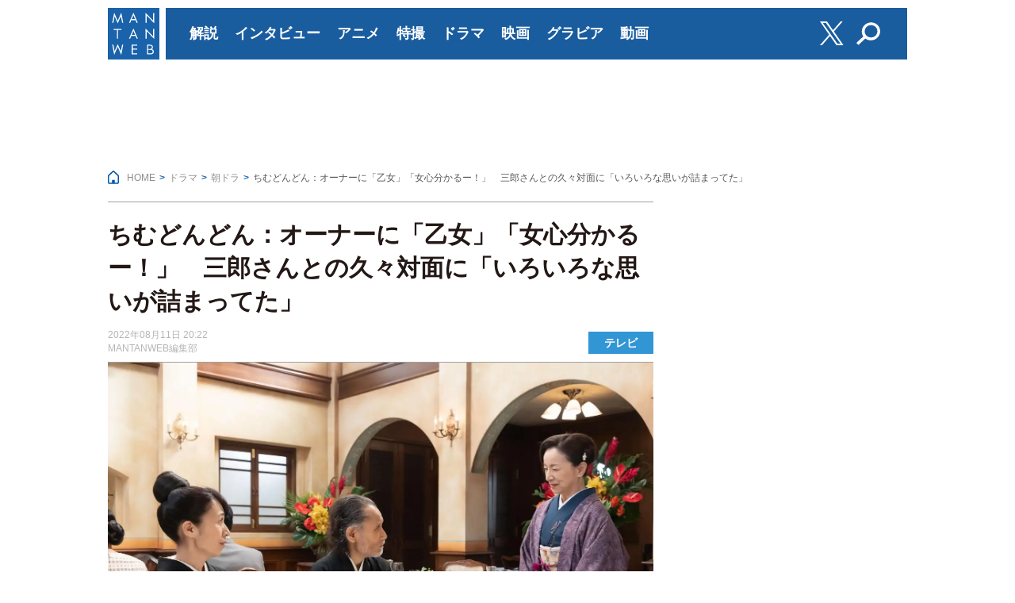

--- FILE ---
content_type: text/html
request_url: https://mantan-web.jp/article/20220811dog00m200027000c.html
body_size: 14488
content:
<!DOCTYPE html>
<html lang="ja-JP">
<head>

<meta charset="UTF-8">
<link rel="canonical" href="https://mantan-web.jp/article/20220811dog00m200027000c.html">
<link rel="amphtml" href="https://mantan-web.jp/amp/article/20220811dog00m200027000c.html">
<meta name="viewport" content="target-densitydpi=device-dpi, width=1008">

<title>ちむどんどん：オーナーに「乙女」「女心分かるー！」　三郎さんとの久々対面に「いろいろな思いが詰まってた」 - MANTANWEB（まんたんウェブ）</title>

<link rel="apple-touch-icon" sizes="57x57" href="/assets/favicons/apple-touch-icon-57x57.png">
<link rel="apple-touch-icon" sizes="60x60" href="/assets/favicons/apple-touch-icon-60x60.png">
<link rel="apple-touch-icon" sizes="72x72" href="/assets/favicons/apple-touch-icon-72x72.png">
<link rel="apple-touch-icon" sizes="76x76" href="/assets/favicons/apple-touch-icon-76x76.png">
<link rel="apple-touch-icon" sizes="114x114" href="/assets/favicons/apple-touch-icon-114x114.png">
<link rel="apple-touch-icon" sizes="120x120" href="/assets/favicons/apple-touch-icon-120x120.png">
<link rel="apple-touch-icon" sizes="144x144" href="/assets/favicons/apple-touch-icon-144x144.png">
<link rel="apple-touch-icon" sizes="152x152" href="/assets/favicons/apple-touch-icon-152x152.png">
<link rel="apple-touch-icon" sizes="180x180" href="/assets/favicons/apple-touch-icon-180x180.png">
<link rel="icon" type="image/png" href="/assets/favicons/favicon-32x32.png" sizes="32x32">
<link rel="icon" type="image/png" href="/assets/favicons/favicon-194x194.png" sizes="194x194">
<link rel="icon" type="image/png" href="/assets/favicons/favicon-96x96.png" sizes="96x96">
<link rel="icon" type="image/png" href="/assets/favicons/android-chrome-192x192.png" sizes="192x192">
<link rel="icon" type="image/png" href="/assets/favicons/favicon-16x16.png" sizes="16x16">
<link rel="manifest" href="/assets/favicons/manifest.json">
<link rel="shortcut icon" href="/assets/favicons/favicon.ico">
<meta name="msapplication-TileColor" content="#2d89ef">
<meta name="msapplication-TileImage" content="/assets/favicons/mstile-144x144.png">
<meta name="msapplication-config" content="/assets/ichimen/browserconfig.xml">
<meta name="theme-color" content="#0069E5">


<!--TVer-->
<link rel="stylesheet" href="https://cdnjs.cloudflare.com/ajax/libs/font-awesome/5.15.3/css/all.min.css">
<link rel="stylesheet" type="text/css" href="/assets/css/TVer.css?ver=20250822120216">
<!--TVer-->



<!--<meta name="robots" content="max-image-preview:large">-->

<link rel="stylesheet" type="text/css" href="/assets/css/pc_main.css?ver=20250822120216">



<!-- Google Tag Manager -->

<script>(function(w,d,s,l,i){w[l]=w[l]||[];w[l].push({'gtm.start':
new Date().getTime(),event:'gtm.js'});var f=d.getElementsByTagName(s)[0],
j=d.createElement(s),dl=l!='dataLayer'?'&l='+l:'';j.async=true;j.src=
'https://www.googletagmanager.com/gtm.js?id='+i+dl;f.parentNode.insertBefore(j,f);
})(window,document,'script','dataLayer','GTM-TSGN52L');</script>

<!-- End Google Tag Manager -->

<script async src="https://ajax.googleapis.com/ajax/libs/jquery/3.2.1/jquery.min.js"></script>
<script async src="/assets/js/lazysizes.min.js"></script>

<!--ga2-->
<script>
(function(i,s,o,g,r,a,m){i['GoogleAnalyticsObject']=r;i[r]=i[r]||function(){
(i[r].q=i[r].q||[]).push(arguments)},i[r].l=1*new Date();a=s.createElement(o),
m=s.getElementsByTagName(o)[0];a.async=1;a.src=g;m.parentNode.insertBefore(a,m)
})(window,document,'script','//www.google-analytics.com/analytics.js','ga');

ga('create', 'UA-46015245-1', 'mantan-web.jp');
ga('require', 'displayfeatures');
ga('send', 'pageview');
</script>

<link rel="alternate" type="application/rss+xml" href="https://mantan-web.jp/index.rss" title="rss2.0" >

<meta name="firstcreate" content="2022/08/11 20:22:00">

<link rel="preconnect dns-prefetch" href="//securepubads.g.doubleclick.net">
<link rel="preconnect dns-prefetch" href="//ad.woman.mynavi.jp">
<link rel="preconnect dns-prefetch" href="//yads.c.yimg.jp">
<link rel="preconnect dns-prefetch" href="//j.microad.net">

<!-- ヘッダーJS MWPC記事ページ用-->
<script type="text/javascript">
  (function() {
  let gptRan = false;
  window.PWT = { // Initialize Namespace
  jsLoaded: () => { // PubMatic pwt.js on load callback is used to load GPT
  loadGPT();
  }
  };
  function loadGPT() {
  // Check the gptRan flag
  if (!gptRan) {
  gptRan = true;
  const gads = document.createElement('script');
  const useSSL = 'https:' == document.location.protocol;
  gads.src = (useSSL ? 'https:' : 'http:') + '//securepubads.g.doubleclick.net/tag/js/gpt.js';
  const node = document.getElementsByTagName('script')[0];
  node.parentNode.insertBefore(gads, node);

  const pbjsEl = document.createElement("script");
  pbjsEl.type = "text/javascript";
  pbjsEl.async = true;
  pbjsEl.src = "https://ad.woman.mynavi.jp/js/mantan/prebid.js?ver=adfjs";
  const pbjsTargetEl = document.getElementsByTagName("head")[0];
  pbjsTargetEl.insertBefore(pbjsEl, pbjsTargetEl.firstChild);
  }
  }
  // Failsafe to call gpt
  setTimeout(loadGPT, 300);
  })();
  </script>
<script type="text/javascript">
(function() {
	var purl = window.location.href;
	var url = '//ads.pubmatic.com/AdServer/js/pwt/159554/7825';
	var profileVersionId = '';
	if(purl.indexOf('pwtv=')>0){
		var regexp = /pwtv=(.*?)(&|$)/g;
		var matches = regexp.exec(purl);
		if(matches.length >= 2 && matches[1].length > 0){
			profileVersionId = '/'+matches[1];
		}
	}
	var wtads = document.createElement('script');
	wtads.async = true;
	wtads.type = 'text/javascript';
	wtads.src = url+profileVersionId+'/pwt.js';
	var node = document.getElementsByTagName('script')[0];
	node.parentNode.insertBefore(wtads, node);
})();
</script>

<script src="https://ad.woman.mynavi.jp/js/mantan/bidding-manager.js?ver=adfjs" async></script>
<script src="https://securepubads.g.doubleclick.net/tag/js/gpt.js" async></script>
<script>
var googletag = googletag || {};
googletag.cmd = googletag.cmd || [];
googletag.cmd.push(function() {
googletag.pubads().disableInitialLoad();
googletag.pubads().collapseEmptyDivs();
googletag.pubads().enableSingleRequest();
googletag.enableServices();
});

if(!window.BiddingManager){window.BiddingManager={_env:null,que:[],init:function(a){this._env=a}}};
BiddingManager.init({ configUrl: 'https://ad.woman.mynavi.jp/json/e0d43901/env.json' });
BiddingManager.que.push(function(bm) {
  bm.setConfig();

  bm.activateSlots([
    'div-gpt-ad-1510212373218-1',
    'div-gpt-ad-1629699625773-0',
    'div-gpt-ad-1567499835035-0',
    'div-gpt-ad-1510212373218-8',
    'div-gpt-ad-1510212373218-6',
    'div-gpt-ad-1510212373218-7',
    'div-gpt-ad-1510212373218-10',
    'div-gpt-ad-1510212373218-2',
    'div-gpt-ad-1510212373218-3',
    'div-gpt-ad-1510212373218-12',
    'div-gpt-ad-1510212373218-0',
    'div-gpt-ad-1623827625411-0',
    'div-gpt-ad-1510212373218-4',
    'div-gpt-ad-1510212373218-5',
  ]);

  bm.startBidding();
});
</script>

<!-- Geniee Wrapper Head Tag -->
<script>
  window.gnshbrequest = window.gnshbrequest || {cmd:[]};
  window.gnshbrequest.cmd.push(function(){
    window.gnshbrequest.forceInternalRequest();
  });
</script>
<script async src="https://securepubads.g.doubleclick.net/tag/js/gpt.js"></script>
<script async src="https://cpt.geniee.jp/hb/v1/105809/1179/wrapper.min.js"></script>
<!-- /Geniee Wrapper Head Tag -->

<script type="text/javascript" src="//static.criteo.net/js/ld/publishertag.js"></script>
<style type="text/css">.copyright{padding-bottom:90px;}</style>

<script type="application/ld+json">
{
	"@context": "http://schema.org",
	"@type": "NewsArticle",
	"mainEntityOfPage": {
		"@type":"WebPage",
		"@id":"https://mantan-web.jp/article/20220811dog00m200027000c.html"
	},
	"headline": "ちむどんどん：オーナーに「乙女」「女心分かるー！」　三郎さんとの久々対面に「いろいろな思いが詰まってた」",
	"description": "　黒島結菜さん主演のNHK連続テレビ小説（朝ドラ）「ちむどんどん」（総合、月～土曜午前8時ほか）第89回が8月11日に放送された。同回では、かつて互いに思い合っていた、「アッラ・フ…",
	"datePublished": "2022/08/11 20:22:00",
	"dateModified": "2022/08/11 20:22:00",
	"articleBody": "　黒島結菜さん主演のNHK連続テレビ小説（朝ドラ）「ちむどんどん」（総合、月～土曜午前8時ほか）第89回が8月11日に放送された。同回では、かつて互いに思い合っていた、「アッラ・フォンターナ」のオーナー・房子（原田美枝子さん）と、鶴見の沖縄県人会会長・三郎（片岡鶴太郎さん）が久々の対面を果たし、視聴者の注目を集めた。

　同回は、暢子（黒島さん）と和彦（宮沢氷魚さん）がついに「アッラ・フォンターナ」で結婚披露宴の日を迎えて……という展開。暢子が、フォンターナでの披露宴を企画したのも、房子と三郎のわだかまりを解くのが一つの目的だった。

　これまで何度か顔を合わせるチャンスはあったものの、互いに避け続けてきた2人。房子は、三郎がくる前から、普段とは打って変わって落ち着かない様子を見せる。キッチンに籠もろうとすると、料理長・二ツ橋（高嶋政伸さん）からも「もう逃げられませんよ！」とホールに追い出される。

　ちょうどそこに、妻・多江（長野里美さん）と共にやってきた三郎。房子は、物陰に隠れて手鏡で身だしなみを確認した後、出迎えに行き、「お久しぶりです」と頭を下げた。多江とはこれが初対面となり、互いに「初めまして」とほほ笑んだ。

　房子は、2人を席に案内。三郎は座ると開口一番「ちっとも変わらないね」と声をかける。房子は笑顔で応じ、「先日は本当にありがとうございました」と権田（利重剛さん）とのトラブルで助けてもらった礼をする。

　その場を離れようとする房子。すると、多江が「お目にかかれて、よかったです。思った通りの方でした」と笑顔で声をかける。房子も笑顔で「私も今、同じことを思っていました。ごゆっくりどうぞ」と応えた。

　SNSでは、「房子オーナー、乙女」「房子さんの乙女っぷりがもうステキ」「オーナーが！　ソワソワしすぎ（笑い）」「昔大好きだった人に会う。別に今さら恋愛関係になりたいわけじゃない。でも精いっぱいきれいな自分で会いたい女心。分かるーーー！！」「三郎さん、多江さんとのやり取りも短い中にいろいろな思いが詰まっているのが感じられてよかったなぁ」といったコメントが次々に書き込まれていた。
",
	"keywords": "テレビ,朝ドラ,ドラマ,ちむどんどん,tv",
	
	"image":{
		"@type": "ImageObject",
		"url": "https://storage.mantan-web.jp/w=2200,h=1467,f=webp:auto/images/2022/08/11/20220811dog00m200027000c/001_size10.jpg",
		"width": 2200,
		"height": 1467
	},

	"publisher": {
		"@type": "Organization",
		"name": "MANTANWEB",
		"url": "https://mantan-web.jp",
		"logo": {
			"@type": "ImageObject",
			"url": "https://mantan-web.jp/assets/images/logo.svg",
			"width": 150,
			"height": 150
		}
	},
	"author": {
		"@type": "Organization",
		"name": "株式会社MANTAN",
		"url":"https://mantan-web.jp/info/about.html"
	}
}
</script>

<meta name="description" content="　黒島結菜さん主演のNHK連続テレビ小説（朝ドラ）「ちむどんどん」（総合、月～土曜午前8時ほか）第89回が8月11日に放送された。同回では、かつて互いに思い合っていた、「アッラ・フ…">
<meta property="og:locale" content="ja_JP">
<meta property="og:type" content="website">
<meta property="og:title" content="ちむどんどん：オーナーに「乙女」「女心分かるー！」　三郎さんとの久々対面に「いろいろな思いが詰まってた」 - MANTANWEB（まんたんウェブ）">
<meta property="og:url" content="https://mantan-web.jp/article/20220811dog00m200027000c.html">
<meta property="og:site_name" content="MANTANWEB（まんたんウェブ）">
<meta property="og:description" content="　黒島結菜さん主演のNHK連続テレビ小説（朝ドラ）「ちむどんどん」（総合、月～土曜午前8時ほか）第89回が8月11日に放送された。同回では、かつて互いに思い合っていた、「アッラ・フ…">
<meta property="og:image" content="https://storage.mantan-web.jp/w=688,f=webp:auto/images/2022/08/11/20220811dog00m200027000c/001_size10.jpg">
<meta name="twitter:card" content="summary_large_image">
<meta name="twitter:site" content="@mantanweb">
<meta name="twitter:creator" content="@mantanweb">
<meta name="twitter:title" content="ちむどんどん：オーナーに「乙女」「女心分かるー！」　三郎さんとの久々対面に「いろいろな思いが詰まってた」 - MANTANWEB（まんたんウェブ）">
<meta name="twitter:description" content="　黒島結菜さん主演のNHK連続テレビ小説（朝ドラ）「ちむどんどん」（総合、月～土曜午前8時ほか）第89回が8月11日に放送された。同回では、かつて互いに思い合っていた、「アッラ・フ…">
<meta name="twitter:image" content="https://storage.mantan-web.jp/w=688,f=webp:auto/images/2022/08/11/20220811dog00m200027000c/001_size10.jpg">

</head>
<body class="b-none">

<!-- Google Tag Manager (noscript) -->

<noscript><iframe src="https://www.googletagmanager.com/ns.html?id=GTM-TSGN52L"
height="0" width="0" style="display:none;visibility:hidden"></iframe></noscript>

<!-- End Google Tag Manager (noscript) -->

<div class="wrap">

	<header class="header ">
	<div class="header__inner">
		<div class="header__logo"><a href="https://mantan-web.jp"><img src="https://mantan-web.jp/assets/images/clear.gif" data-src="https://mantan-web.jp/assets/images/logo.svg" alt="MANTANWEB（まんたんウェブ）" class="lazyload"></a></div>
		<nav class="globalnavi__wrap">
			<ul class="globalnavi">
				<li class="globalnavi__item"><a href="/matome/%E8%A7%A3%E8%AA%AC/">解説</a></li>
				<li class="globalnavi__item"><a href="/matome/%E3%82%A4%E3%83%B3%E3%82%BF%E3%83%93%E3%83%A5%E3%83%BC/">インタビュー</a></li>
				<li class="globalnavi__item"><a href="/anime/">アニメ</a></li>
				<li class="globalnavi__item"><a href="/matome/%E7%89%B9%E6%92%AE/">特撮</a></li>
				<li class="globalnavi__item"><a href="/matome/%E3%83%89%E3%83%A9%E3%83%9E/">ドラマ</a></li>
				<li class="globalnavi__item"><a href="/cinema/">映画</a></li>
				<li class="globalnavi__item"><a href="https://gravure.mantan-web.jp/">グラビア</a></li>
				<li class="globalnavi__item"><a href="/movie/">動画</a></li>
			</ul>
		</nav>
		<div class="sns__wrap">
			<a href="https://twitter.com/intent/follow?screen_name=mantanweb" target="_blank" rel="noopener">
				<img src="/assets/images/clear.gif" data-src="/assets/images/x-logo.svg" alt="Twitter" class="lazyload">
			</a>
			<a href="/search/"><img src="https://mantan-web.jp/assets/images/clear.gif" data-src="https://mantan-web.jp/assets/images/icon_search_w.svg" alt="検索" class="lazyload"></a>
		</div>
	</div>
</header>

	<div class="conteiner__wrapper">

		<div class="conteiner__head">
			<aside class="ad-billboard" style="margin-bottom:20px;">
<!-- /10098583/mantan_pc_billboard -->
<div id='div-gpt-ad-1510212373218-1'>
</div>
</aside>
<div>
<!-- スーパーバナー：***Mantan - ABP - 728x90*** -->
<div id="1321952" style="width:728px;height:90px; margin-bottom:10px; margin-left:145px;"></div>
<script type="text/javascript">
Criteo.DisplayAcceptableAdIfAdblocked({
    "zoneid": 1321952,
    "containerid": "1321952"});
</script>
</div>
		</div>

		<!--2023-02-06   202303-10-->
		<div class="breadcrumb__wrap">
			<ul class="breadcrumb" itemscope="" itemtype="http://schema.org/BreadcrumbList">
				<li itemscope="" itemprop="itemListElement" itemtype="http://schema.org/ListItem"><a href="/" itemprop="item"><span itemprop="name">HOME</span></a><meta itemprop="position" content="1"></li><li itemscope="" itemprop="itemListElement" itemtype="http://schema.org/ListItem"><a href="/matome/ドラマ" itemprop="item"><span itemprop="name">ドラマ</span></a><meta itemprop="position" content="2"></li><li itemscope="" itemprop="itemListElement" itemtype="http://schema.org/ListItem"><a href="/matome/%E6%9C%9D%E3%83%89%E3%83%A9" itemprop="item"><span itemprop="name">朝ドラ</span></a><meta itemprop="position" content="3"></li><li itemscope="" itemprop="itemListElement" itemtype="http://schema.org/ListItem"><span itemprop="name">ちむどんどん：オーナーに「乙女」「女心分かるー！」　三郎さんとの久々対面に「いろいろな思いが詰まってた」</span><meta itemprop="position" content="4"></li>
			</ul>
		</div>

		<div class="conteiner__main">	
			
		
			<div class="article__wrap">
			
				<div class="article__head">
					<h1 class="article__title">ちむどんどん：オーナーに「乙女」「女心分かるー！」　三郎さんとの久々対面に「いろいろな思いが詰まってた」</h1>
					<div class="article__date__wrap">
						<time class="article__date" datetime="2022-08-11">2022年08月11日 20:22</time>
						<a href="https://mantan-web.jp/info/about.html"><p class="article__date">MANTANWEB編集部</p></a>
					</div>
					<div class="label__wrap"><a href="/tv/" class="label label--article">テレビ</a></div>
				</div>
			
				
			
				<figure>
<div class="photo__photo--minh">
	<a href="/article/20220811dog00m200027000c.html?photo=001"><img src="https://storage.mantan-web.jp/w=1480,h=987,f=webp:auto/images/2022/08/11/20220811dog00m200027000c/001_size10.jpg" alt="NHK連続テレビ小説「ちむどんどん」第89回の一場面（C）NHK" width="2200px" height="1467px" class="photo__image lazyload" fetchpriority="high"></a>
	<div class="photo__numb"><span id="currentNum">1</span> / 1</div>
</div>
<figcaption class="photo__cap">NHK連続テレビ小説「ちむどんどん」第89回の一場面（C）NHK</figcaption>
</figure>

			
				
			
				
			
				<div class="share__wrap">
					<a class="share__item" data-label="Twitter" href="https://twitter.com/share?url=https%3A//mantan-web.jp/article/20220811dog00m200027000c.html&amp;via=mantanweb&amp;text=%E3%81%A1%E3%82%80%E3%81%A9%E3%82%93%E3%81%A9%E3%82%93%EF%BC%9A%E3%82%AA%E3%83%BC%E3%83%8A%E3%83%BC%E3%81%AB%E3%80%8C%E4%B9%99%E5%A5%B3%E3%80%8D%E3%80%8C%E5%A5%B3%E5%BF%83%E5%88%86%E3%81%8B%E3%82%8B%E3%83%BC%EF%BC%81%E3%80%8D%E3%80%80%E4%B8%89%E9%83%8E%E3%81%95%E3%82%93%E3%81%A8%E3%81%AE%E4%B9%85%E3%80%85%E5%AF%BE%E9%9D%A2%E3%81%AB%E3%80%8C%E3%81%84%E3%82%8D%E3%81%84%E3%82%8D%E3%81%AA%E6%80%9D%E3%81%84%E3%81%8C%E8%A9%B0%E3%81%BE%E3%81%A3%E3%81%A6%E3%81%9F%E3%80%8D" target="_blank" rel="noopener"><img src="https://mantan-web.jp/assets/images/x-logo-black.png" width="45" height="45" alt="Twitterでシェア"></a>
					<a class="share__item" data-label="はてな" href="http://b.hatena.ne.jp/add?mode=confirm&amp;url=https%3A//mantan-web.jp/article/20220811dog00m200027000c.html&amp;text=%E3%81%A1%E3%82%80%E3%81%A9%E3%82%93%E3%81%A9%E3%82%93%EF%BC%9A%E3%82%AA%E3%83%BC%E3%83%8A%E3%83%BC%E3%81%AB%E3%80%8C%E4%B9%99%E5%A5%B3%E3%80%8D%E3%80%8C%E5%A5%B3%E5%BF%83%E5%88%86%E3%81%8B%E3%82%8B%E3%83%BC%EF%BC%81%E3%80%8D%E3%80%80%E4%B8%89%E9%83%8E%E3%81%95%E3%82%93%E3%81%A8%E3%81%AE%E4%B9%85%E3%80%85%E5%AF%BE%E9%9D%A2%E3%81%AB%E3%80%8C%E3%81%84%E3%82%8D%E3%81%84%E3%82%8D%E3%81%AA%E6%80%9D%E3%81%84%E3%81%8C%E8%A9%B0%E3%81%BE%E3%81%A3%E3%81%A6%E3%81%9F%E3%80%8D" data-winwidth="510" target="_blank" rel="noopener"><img src="https://mantan-web.jp/assets/images/icon_hatebu.png" width="45" height="45"></a>
				</div>
			
				
			
				<div class="article_text__wrap">
					<!-- 記事中1パラ -->
					<p class="article__text">　黒島結菜さん主演のNHK連続テレビ小説（<a href="/matome/朝ドラ/">朝ドラ</a>）「<a href="/matome/ちむどんどん/">ちむどんどん</a>」（総合、月～土曜午前8時ほか）第89回が8月11日に放送された。同回では、かつて互いに思い合っていた、「アッラ・フォンターナ」のオーナー・房子（原田美枝子さん）と、鶴見の沖縄県人会会長・三郎（片岡鶴太郎さん）が久々の対面を果たし、視聴者の注目を集めた。</p>
				
					<aside style="text-align:center;">
<div style="margin:0 auto;">
<!-- /10098583/mantan_pc_bottom_banner -->
<div id='div-gpt-ad-1629699625773-0'>
</div>
</div>
</aside>
				
					
<a href="https://mantan-web.jp/matome/%E3%83%96%E3%83%A9%E3%83%83%E3%82%B5%E3%83%A0/?ext_m=h" class="hebirote__wrap">
	<p class="hebirote__patch">あなたにオススメ</p>
	<div class="synopsis__link">
	  <div class="synopsis__w20">
	    <img data-src="https://storage.mantan-web.jp/images/2025/05/29/20250529dog00m200019000c/001_size9.jpg" alt="" class="hebirote__img lazyload">
	  </div>
	  <div class="synopsis__w80 pw1 align-center">
	    <p class="hebirote__title">朝ドラ：来年度後期は「ブラッサム」　主演は石橋静河　モデルは…</p>
	  </div>
	</div>
</a>

					
					
				
					<!-- 記事中2パラ -->	
					<p class="article__text">　同回は、暢子（黒島さん）と和彦（宮沢氷魚さん）がついに「アッラ・フォンターナ」で結婚披露宴の日を迎えて……という展開。暢子が、フォンターナでの披露宴を企画したのも、房子と三郎のわだかまりを解くのが一つの目的だった。</p>
				
					<!-- 記事中3パラ -->
					<p class="article__text">　これまで何度か顔を合わせるチャンスはあったものの、互いに避け続けてきた2人。房子は、三郎がくる前から、普段とは打って変わって落ち着かない様子を見せる。キッチンに籠もろうとすると、料理長・二ツ橋（高嶋政伸さん）からも「もう逃げられませんよ！」とホールに追い出される。</p>
				
					<!-- 記事中4パラ -->
					<p class="article__text">　ちょうどそこに、妻・多江（長野里美さん）と共にやってきた三郎。房子は、物陰に隠れて手鏡で身だしなみを確認した後、出迎えに行き、「お久しぶりです」と頭を下げた。多江とはこれが初対面となり、互いに「初めまして」とほほ笑んだ。</p>
				
					<!-- 記事中4パラ下 -->
					 <div style="text-align:center; margin-top:5px; margin-bottom:5px; color: #595757; font-size:0.7em; height:15px;">
- 広告 -
</div>
<!-- Geniee Wrapper Body Tag 1592055 -->
<div data-cptid="1592055" style="display: flex; justify-content: center; margin: 10px 0;">
  <script>
    window.gnshbrequest.cmd.push(function() {
      window.gnshbrequest.applyPassback("1592055", "[data-cptid='1592055']");
    });
  </script>
</div>
<!-- /Geniee Wrapper Body Tag 1592055 -->
					<!-- /記事中4パラ下 -->
				
					 <p class="article__text">　房子は、2人を席に案内。三郎は座ると開口一番「ちっとも変わらないね」と声をかける。房子は笑顔で応じ、「先日は本当にありがとうございました」と権田（利重剛さん）とのトラブルで助けてもらった礼をする。</p>
<p class="article__text">　その場を離れようとする房子。すると、多江が「お目にかかれて、よかったです。思った通りの方でした」と笑顔で声をかける。房子も笑顔で「私も今、同じことを思っていました。ごゆっくりどうぞ」と応えた。</p>
<p class="article__text">　SNSでは、「房子オーナー、乙女」「房子さんの乙女っぷりがもうステキ」「オーナーが！　ソワソワしすぎ（笑い）」「昔大好きだった人に会う。別に今さら恋愛関係になりたいわけじゃない。でも精いっぱいきれいな自分で会いたい女心。分かるーーー！！」「三郎さん、多江さんとのやり取りも短い中にいろいろな思いが詰まっているのが感じられてよかったなぁ」といったコメントが次々に書き込まれていた。<BR></p>


					

					<!-- Geniee Body Tag 1550065 -->
<div data-cptid="1550065" style="display: block; margin-top: 10px; margin-bottom: 20px;">
<script>
  window.gnshbrequest.cmd.push(function() {
    window.gnshbrequest.applyThirdPartyTag("1550065", "[data-cptid='1550065']");
  });
</script>
</div>
<!-- /Geniee Body Tag 1550065 -->

<div class="ad-wrap">
<aside class="ad-rec--left">
<!-- /10098583/mantan_pc_kijishita_rectangle_left -->
<div id='div-gpt-ad-1510212373218-6' style='min-height: 280px;'>
</div>
<!-- mantan_pc_kijishita_rectangle_left -->
</aside>
<aside class="ad-rec--right">
<!-- /10098583/mantan_pc_kijishita_rectangle_right -->
<div id='div-gpt-ad-1510212373218-7' style='min-height: 280px;'>
</div>
<!-- mantan_pc_kijishita_rectangle_right -->
</aside>
</div>

            		<!---->
            		
            		<!---->
					

            		
            		<!---->
            		
            		<!---->
            		
            		<!---->
            		
				
				</div>

				
				
				

				
			
				

				

				
				
				

				

				


				

				

				
				
				

				
				
				<div class="article__tag"><a href="/matome/朝ドラ/"><span>#朝ドラ</span></a><a href="/matome/ドラマ/"><span>#ドラマ</span></a><a href="/matome/ちむどんどん/"><span>#ちむどんどん</span></a><a href="/matome/tv/"><span>#tv</span></a></div>
			
				<aside style="margin:0 0 20px 0;">
<!-- /10098583/mantan_pc_powerpush_n -->
<div id='div-gpt-ad-1510212373218-10'>
</div>
<!-- mantan_pc_powerpush_n -->
</aside>

				

				
			
				
			
				

				<div class="related__wrap"><h2 class="related__title">【朝ドラ 関連記事】</h2>	<div class="related__item p0">
		<a href="https://mantan-web.jp/article/20260114dog00m200000000c.html" class="related__list_unit">
			<div><img src="https://storage.mantan-web.jp/w=200,h=112,f=webp:auto/images/2026/01/14/20260114dog00m200000000c/001_size8.jpg" class="related__item--photo"></div>
			<div class="related__item--text">ばけばけ：「うたコン」でコラボ企画　ハンバート ハンバートが主題歌を特別アレンジで披露　高石あかりらが「オススメの冬うた」語る</div>
		</a>
	</div>
	<div class="related__item p0">
		<a href="https://mantan-web.jp/article/20260113dog00m200065000c.html" class="related__list_unit">
			<div><img src="https://storage.mantan-web.jp/w=200,h=86,f=webp:auto/images/2026/01/13/20260113dog00m200065000c/001_size10.jpg" class="related__item--photo"></div>
			<div class="related__item--text">ばけばけ：呼び方、あいさつのキス……　トキとヘブンの新生活にはハードルがいっぱい　視聴者が最もクギヅケになった場面は？　第72回の注目度データ</div>
		</a>
	</div>
	<div class="related__item p0">
		<a href="https://mantan-web.jp/article/20260113dog00m200066000c.html" class="related__list_unit">
			<div><img src="https://storage.mantan-web.jp/w=200,h=133,f=webp:auto/images/2026/01/13/20260113dog00m200066000c/001_size10.jpg" class="related__item--photo"></div>
			<div class="related__item--text">ばけばけ：「ここは日本ですけん」トキ、ヘブンからの“頰への口づけ”を拒否　視聴者の反応さまざま「銀二郎のときのようにならないか心配」「さすがにハードル高い」</div>
		</a>
	</div>
	<div class="related__item p0">
		<a href="https://mantan-web.jp/article/20260113dog00m200053000c.html" class="related__list_unit">
			<div><img src="https://storage.mantan-web.jp/w=200,h=133,f=webp:auto/images/2026/01/13/20260113dog00m200053000c/001_size10.jpg" class="related__item--photo"></div>
			<div class="related__item--text">ばけばけ：おリヨ様の近況は？　知事の反応にザワつく視聴者　ヘブンに贈った“引っ越し祝い”にも注目集まる「意味深」「真意はいかに？」</div>
		</a>
	</div>
	<div class="related__item p0">
		<a href="https://mantan-web.jp/article/20260113dog00m200051000c.html" class="related__list_unit">
			<div><img src="https://storage.mantan-web.jp/w=200,h=133,f=webp:auto/images/2026/01/13/20260113dog00m200051000c/001_size10.jpg" class="related__item--photo"></div>
			<div class="related__item--text">大西信満：「ばけばけ」車夫役で朝ドラ初出演　“シェフ”役と勘違いで「どうしたものかと悩みました」　出演決定の裏側明かす</div>
		</a>
	</div>
	<div class="related__item p0">
		<a href="https://mantan-web.jp/article/20260112dog00m200047000c.html" class="related__list_unit">
			<div><img src="https://storage.mantan-web.jp/w=200,h=133,f=webp:auto/images/2026/01/12/20260112dog00m200047000c/001_size10.jpg" class="related__item--photo"></div>
			<div class="related__item--text">明日のばけばけ：1月14日　第73回　あらすじ＆場面カット　ヘブンが帰ってこず？　トキは不安</div>
		</a>
	</div>
</div>
				
				
			
				
			
				<div class="related__wrap"><h2 class="related__title">関連外部リンク</h2><div class="related__item related__item--outbound"><a href="https://www.nhk.or.jp/chimudondon/" target="_blank" rel="nofollow noopener">「ちむどんどん」公式サイト</a></div></div>

				<!-- GMOレコメンド -->
<div id="gmo_rw_14843" data-gmoad="rw"></div>
<script type="text/javascript" src="//cdn.taxel.jp/1174/rw.js" async="" charset="UTF-8"></script>

<div class="ad-wrap" style="margin-top:35px; margin-bottom:35px;">
<aside class="ad-rec--left">
<!-- /10098583/mantan_pc_bottom_rectangle_left -->
<div id='div-gpt-ad-1510212373218-2' style='min-height: 250px;'>
</div>
<!-- mantan_pc_bottom_rectangle_left -->
</aside>
<aside class="ad-rec--right">
<!-- /10098583/mantan_pc_bottom_rectangle_right -->
<div id='div-gpt-ad-1510212373218-3' style='min-height: 250px;'>
</div>
</aside>
</div>
			
				<div class="moshimo__main">
					
				</div>
			  
			  
				<div class="nextpost__wrap">
					<a href="/article/20220811dog00m200025000c.html" class="post-prev">テッパチ！：“八女教官”北村一輝から第一班のみんなへ　贈る言葉に視聴者「涙腺崩…</a>
					<a href="/article/20220811dog00m200020000c.html" class="post-next">伊織もえ：「僕ヤバ」の甘酸っぱい青春にニヤニヤ　テレビアニメにも期待</a>
				</div>
			
				
				
				
				

				<div class="article-list_horizontal__wrap">
					<h2 class="content-title"><span>テレビ 最新記事</span></h2>
					<ul class="article-list_horizontal">
						<li class="article-list_horizontal__item">
	<a href="/article/20260114dog00m200014000c.html" class="article-list_horizontal__unit">
		<div class="article-list_horizontal__photo">
			<img src="/assets/images/clear.gif" data-src="https://storage.mantan-web.jp/w=319,h=360,f=webp:auto/images/2026/01/14/20260114dog00m200014000c/001_size10.jpg" alt="" class="lazyload">
		</div>
		<div class="article-list_horizontal__media">
			<h3 class="article-list_horizontal__title"><span>反響・感想</span> 再会～Silent Truth～：竹内涼真の“ある行動”に視聴者注目　「気になる」「トラウマなのかな」「何かありそう」</h3>
			<p class="article-list_horizontal__text">　竹内涼真さん主演のテレビ朝日系ドラマ「再会～Silent Truth～」（火曜午後9時）第1話が1月13日に放送され、竹内さん演じる主人公・飛奈淳一のある行動に視聴者の注目が集ま…</p>
			<time class="article-list_horizontal__date" datetime="2026-01-14">2026年01月14日 11:05</time>
			<div class="article-list_horizontal__info">
				<div class="list-info--photo"><span>1</span></div>
			</div>
		</div>
	</a>
</li>
		
						<li class="article-list_horizontal__item">
	<a href="/article/20260114dog00m200011000c.html" class="article-list_horizontal__unit">
		<div class="article-list_horizontal__photo">
			<img src="/assets/images/clear.gif" data-src="https://storage.mantan-web.jp/w=348,h=360,f=webp:auto/images/2026/01/14/20260114dog00m200011000c/001_size10.jpg" alt="" class="lazyload">
		</div>
		<div class="article-list_horizontal__media">
			<h3 class="article-list_horizontal__title"><span>視聴率</span> 未来のムスコ：TBSの新“火10”初回視聴率5.7％　個人は3.2％　志田未来が再び母に</h3>
			<p class="article-list_horizontal__text">　俳優の志田未来さん主演の連続ドラマ「未来のムスコ」（TBS系、火曜午後10時）の第1話が、1月13日に放送され、平均視聴率（ビデオリサーチ調べ、関東地区・以下同）は世帯5.7％、…</p>
			<time class="article-list_horizontal__date" datetime="2026-01-14">2026年01月14日 10:26</time>
			<div class="article-list_horizontal__info">
				<div class="list-info--photo"><span>1</span></div>
			</div>
		</div>
	</a>
</li>
		
						<li class="article-list_horizontal__item">
	<a href="/article/20260114dog00m200009000c.html" class="article-list_horizontal__unit">
		<div class="article-list_horizontal__photo">
			<img src="/assets/images/clear.gif" data-src="https://storage.mantan-web.jp/w=360,h=240,f=webp:auto/images/2026/01/14/20260114dog00m200009000c/001_size10.jpg" alt="" class="lazyload">
		</div>
		<div class="article-list_horizontal__media">
			<h3 class="article-list_horizontal__title"><span>視聴率</span> 東京P.D. 警視庁広報2係：福士蒼汰主演のフジテレビ“火9”　初回視聴率5.6％、個人は3.3％　オリジナル社会派警察ドラマ</h3>
			<p class="article-list_horizontal__text">　俳優の福士蒼汰さん主演のフジテレビ系の連続ドラマ「東京P.D. 警視庁広報2係」（火曜午後9時）の第1話が、1月13日に放送され、平均視聴率（ビデオリサーチ調べ、関東地区・以下同…</p>
			<time class="article-list_horizontal__date" datetime="2026-01-14">2026年01月14日 10:13</time>
			<div class="article-list_horizontal__info">
				<div class="list-info--photo"><span>1</span></div>
			</div>
		</div>
	</a>
</li>
		
						<li class="article-list_horizontal__item">
	<a href="/article/20260114dog00m200008000c.html" class="article-list_horizontal__unit">
		<div class="article-list_horizontal__photo">
			<img src="/assets/images/clear.gif" data-src="https://storage.mantan-web.jp/w=314,h=360,f=webp:auto/images/2026/01/14/20260114dog00m200008000c/001_size10.jpg" alt="" class="lazyload">
		</div>
		<div class="article-list_horizontal__media">
			<h3 class="article-list_horizontal__title"><span>視聴率</span> 再会～Silent Truth～：竹内涼真×井上真央のヒューマンラブミステリー　初回視聴率6.8％　個人は3.8％　容疑者は初恋の人</h3>
			<p class="article-list_horizontal__text">　俳優の竹内涼真さん主演の連続ドラマ「再会～Silent Truth～」（テレビ朝日系、火曜午後9時）の第1話が、1月13日に放送され、平均視聴率（ビデオリサーチ調べ、関東地区・以…</p>
			<time class="article-list_horizontal__date" datetime="2026-01-14">2026年01月14日 10:04</time>
			<div class="article-list_horizontal__info">
				<div class="list-info--photo"><span>1</span></div>
			</div>
		</div>
	</a>
</li>
		<li class="article-list_horizontal__item--single"><a href="/article/20260109dog00m200040000c.html" class="article-list_horizontal__unit">
			<div class="article-list_horizontal__media">
				<h3 class="article-list_horizontal__title"><span>インタビュー</span> 鈴木亮平：日曜劇場「リブート」の脚本に惚れた！　「とにかくストーリーが面白い」　共演の戸田恵梨香の印象も「僕とちょっと似ている」</h3>
				<time class="article-list_horizontal__date" datetime="2026-01-14">2026年01月14日 10:00</time>
			</div>
		</a></li>
<li class="article-list_horizontal__item--single"><a href="/article/20260113dog00m200080000c.html" class="article-list_horizontal__unit">
			<div class="article-list_horizontal__media">
				<h3 class="article-list_horizontal__title">あさイチ：1月15日の番組内容とゲストは？</h3>
				<time class="article-list_horizontal__date" datetime="2026-01-14">2026年01月14日 09:55</time>
			</div>
		</a></li>
<li class="article-list_horizontal__item--single"><a href="/article/20260114dog00m200000000c.html" class="article-list_horizontal__unit">
			<div class="article-list_horizontal__media">
				<h3 class="article-list_horizontal__title">ばけばけ：「うたコン」でコラボ企画　ハンバート ハンバートが主題歌を特別アレンジで披露　高石あかりらが「オススメの冬うた」語る</h3>
				<time class="article-list_horizontal__date" datetime="2026-01-14">2026年01月14日 09:23</time>
			</div>
		</a></li>
<li class="article-list_horizontal__item--single"><a href="/article/20260113dog00m200057000c.html" class="article-list_horizontal__unit">
			<div class="article-list_horizontal__media">
				<h3 class="article-list_horizontal__title"><span>キャスト</span> 仮面ライダーゼッツ：次回、平川結月が出演「今回はしっかり顔出てます」　特撮ファン歓喜「お帰りなさいリタ様」「相変わらずクールビューティー」</h3>
				<time class="article-list_horizontal__date" datetime="2026-01-14">2026年01月14日 08:01</time>
			</div>
		</a></li>
<li class="article-list_horizontal__item--single"><a href="/article/20260113dog00m200074000c.html" class="article-list_horizontal__unit">
			<div class="article-list_horizontal__media">
				<h3 class="article-list_horizontal__title"><span>イベント</span> 松嶋菜々子：10キロの杵を軽々と持ち上げ餅つき！　5キロだった佐野勇斗は苦笑い　</h3>
				<time class="article-list_horizontal__date" datetime="2026-01-14">2026年01月14日 08:00</time>
			</div>
		</a></li>

					</ul>
					<div class="btn__wrap"><a href="https://mantan-web.jp/tv/archive/" class="btn btn--next">テレビ　アーカイブ</a></div>
				</div>
		
				

				<div class="movie-list__wrap">
					<h2 class="content-title"><span>MAiDiGiTV　動画</span></h2>
					<ul class="movie-list">
	<li class="movie-list__item">
		<a href="/movie/IXbQagli3iM.html">
		<img src="https://i.ytimg.com/vi/IXbQagli3iM/mqdefault.jpg" alt="">
		<div class="movie-list__info"><time class="movie-list__date" datetime="2026-01-14">2026年01月14日</time></div>
		<h3 class="movie-list__title">大谷翔平選手、“父の顔”チラリ　女の子に優しくほ…</h3>
		</a>
	</li>

	<li class="movie-list__item">
		<a href="/movie/dM-3bYg9qUQ.html">
		<img src="https://i.ytimg.com/vi/dM-3bYg9qUQ/mqdefault.jpg" alt="">
		<div class="movie-list__info"><time class="movie-list__date" datetime="2026-01-13">2026年01月13日</time></div>
		<h3 class="movie-list__title">鈴木愛理、大塚寧々と意気投合「絶対前世で血繋がっ…</h3>
		</a>
	</li>

	<li class="movie-list__item">
		<a href="/movie/wr640ygemp4.html">
		<img src="https://i.ytimg.com/vi/wr640ygemp4/mqdefault.jpg" alt="">
		<div class="movie-list__info"><time class="movie-list__date" datetime="2026-01-13">2026年01月13日</time></div>
		<h3 class="movie-list__title">花江夏樹、見上愛の声優ぶりを絶賛「僕のデビュー当…</h3>
		</a>
	</li>

	<li class="movie-list__item">
		<a href="/movie/yk98ANjUCCc.html">
		<img src="https://i.ytimg.com/vi/yk98ANjUCCc/mqdefault.jpg" alt="">
		<div class="movie-list__info"><time class="movie-list__date" datetime="2026-01-13">2026年01月13日</time></div>
		<h3 class="movie-list__title">今泉力哉監督、杉咲花の“暴露”に平謝り　ドラマ「…</h3>
		</a>
	</li>

	<li class="movie-list__item">
		<a href="/movie/q-RwtI0M69Q.html">
		<img src="https://i.ytimg.com/vi/q-RwtI0M69Q/mqdefault.jpg" alt="">
		<div class="movie-list__info"><time class="movie-list__date" datetime="2026-01-13">2026年01月13日</time></div>
		<h3 class="movie-list__title">杉咲花、朝ドラで夫婦役演じた成田凌と恋人役に　「…</h3>
		</a>
	</li>

	<li class="movie-list__item">
		<a href="/movie/SgTpRYlj0Xw.html">
		<img src="https://i.ytimg.com/vi/SgTpRYlj0Xw/mqdefault.jpg" alt="">
		<div class="movie-list__info"><time class="movie-list__date" datetime="2026-01-13">2026年01月13日</time></div>
		<h3 class="movie-list__title">こっちのけんと、明治チョコレートのテーマを歌い継…</h3>
		</a>
	</li>
</ul>
				</div>
			
				
		
			</div>
		</div>

		<div class="conteiner__sub">
			
			<aside class="ad-rec" style="margin-top:0px;">
<!-- /10098583/mantan_pc_large_rectangle -->
<div id='div-gpt-ad-1510212373218-8' style='min-height: 250px;'>
</div>
</aside>
			<aside style="margin:20px 0 20px 0;">
<!-- /10098583/mantan_pc_powerpush_right_n -->
<div id='div-gpt-ad-1510212373218-12' style='min-height: 330px;'>
</div>
<!-- //mantan_pc_powerpush_right_n -->
</aside>
			<aside class="ranking">
              <h2 class="ranking__header">【ドラマ】アクセスランキング</h2>
  
              <a href="https://mantan-web.jp/article/20230303dog00m200104000c.html" class="ranking__wrap">
                <span class="ribbon ranking__no1">1位</span>
                <div class="ranking__img__wrap">
                  <img class="ranking__img" src="https://storage.mantan-web.jp/images/2023/03/03/20230303dog00m200104000c/001_size2.jpg" alt="">
                </div>
                <div class="ranking__text__wrap">
                  <p class="ranking__text">東京の雪男：最終話　立ちはだかる法の壁　“ユキオ”磯村勇斗と“翠”北香那の結婚の行方 </p>
                </div>
              </a>

              <a href="https://mantan-web.jp/article/20241002dog00m200021000c.html" class="ranking__wrap">
                <span class="ribbon ranking__no2">2位</span>
                <div class="ranking__img__wrap">
                  <img class="ranking__img" src="https://storage.mantan-web.jp/images/2024/10/02/20241002dog00m200021000c/001_size2.jpg" alt="">
                </div>
                <div class="ranking__text__wrap">
                  <p class="ranking__text">豊臣兄弟！：26年大河ドラマ　“秀吉”池松壮亮は納得の人選　制作統括が起用理由明かす「信長が『サル！』と言える人」 </p>
                </div>
              </a>

              <a href="https://mantan-web.jp/article/20220703dog00m200020000c.html" class="ranking__wrap">
                <span class="ribbon ranking__no3">3位</span>
                <div class="ranking__img__wrap">
                  <img class="ranking__img" src="https://storage.mantan-web.jp/images/2022/07/03/20220703dog00m200020000c/001_size2.jpg" alt="">
                </div>
                <div class="ranking__text__wrap">
                  <p class="ranking__text">鎌倉殿の13人：北香那演じるつつじ　頼家の寵愛受け、後に“運命の子”出産　「月のような人のイメージ」？ </p>
                </div>
              </a>

              <a href="https://mantan-web.jp/article/20260111dog00m200043000c.html" class="ranking__wrap min">
                <div class="ranking__img__wrap">
                  <img class="ranking__img" src="https://storage.mantan-web.jp/images/2026/01/11/20260111dog00m200043000c/001_size2.jpg" alt="">
                </div>
                <div class="ranking__text__wrap">
                  <p class="ranking__text">相棒 season24：次回、特命係“第三の男”陣川公平が登場　“美女ゲスト”も　視聴者「何度目か分からない恋の予感」「そろそろ報われてほしいなぁ」 </p>
                </div>
              </a>

              <a href="https://mantan-web.jp/article/20230805dog00m200033000c.html" class="ranking__wrap min">
                <div class="ranking__img__wrap">
                  <img class="ranking__img" src="https://storage.mantan-web.jp/images/2023/08/05/20230805dog00m200033000c/001_size2.jpg" alt="">
                </div>
                <div class="ranking__text__wrap">
                  <p class="ranking__text">大河ドラマ：“戦国一の美女”“絶世の美女”…過去にお市を演じたのは？　国民的美少女や元フジテレビアナも </p>
                </div>
              </a>

</aside>


			<div style="margin:0 0 20px 0;">
<!-- /10098583/mantan_pc_pr_right -->
<div id='div-gpt-ad-1623827625411-0'>
</div>
</div>
			
		    <aside class="biz__wrap">
		      <a href="/kyodonewsprwire" class="biz">
		        <img src="/assets/images/logo_h.png" alt="" class="">
		        <div class="biz__text__wrap">
		          <p>ビジネスニュースはこちら</p>
		          <p style="font-size: 10px;">powered by 共同通信PRワイヤー</p>
		        </div>
		      </a>
		    </aside>
			<div class="moshimo__sub">
				
		  	</div>

						
			<!--TVer ランキング-->
			
        <div class="tver_container">
            <a href="https://tver.jp/rankings/episode/drama?utm_campaign=rankingwidget_drama&utm_medium=referral&utm_source=mantan-web.jp" target="_blank">
                <h1 class="tver_title">視聴ドラマランキング</h1>
                <div class="tver_logo-container">
                    <img  id="tver_image" src="https://mantan-web.jp/assets/images/TVer_logo.png" alt="TVer logo">
                    <div class="tver_ranking-info">
                        <p>2026年01月14日　11:00時点</p>
                        <p style="font-size: 10px;">※TVer内の画面表示と異なる場合があります。</p>
                    </div>
                </div>
            </a>


        <div id="episodes-list">
            
                    <a   href="https://tver.jp/episodes/epbthdkrkr?utm_campaign=rankingwidget_no1&utm_medium=referral&utm_source=mantan-web.jp"  target="_blank">
                    <div class="tver_episode">
                        <span class="TVer_ribbon TVer_ribbon__no1 ">1位</span>
                        <img class="tver_episode_img tw-object-cover " src="https://statics.tver.jp/images/content/thumbnail/episode/large/epbthdkrkr.jpg?v=6" alt="第1話 ヤンキードクター参上！ thumbnail">
                        <div class="tver_text-content">
                            <h2 class="multiline-truncate">ヤンドク！</h2>
                            <p class="multiline-truncate">第1話 ヤンキードクター参上！</p>
                            <p class="tver-detail">1月12日(月)放送分</p>
                        </div>
                    </div>
                        <button class="tver_watch-button">
                            TVerで見る <i class="fas fa-caret-right"></i>
                        </button>
                    </a>
                
                
            
                    <a   href="https://tver.jp/episodes/eplqmupzcc?utm_campaign=rankingwidget_no2&utm_medium=referral&utm_source=mantan-web.jp"  target="_blank">
                    <div class="tver_episode">
                        <span class="TVer_ribbon TVer_ribbon__no2 ">2位</span>
                        <img class="tver_episode_img tw-object-cover " src="https://statics.tver.jp/images/content/thumbnail/episode/large/eplqmupzcc.jpg?v=10" alt="#1 殺人犯と禁断愛…刑務官が悪女へ thumbnail">
                        <div class="tver_text-content">
                            <h2 class="multiline-truncate">パンチドランク・ウーマン −脱獄まであと××日−</h2>
                            <p class="multiline-truncate">#1 殺人犯と禁断愛…刑務官が悪女へ</p>
                            <p class="tver-detail">1月11日(日)放送分</p>
                        </div>
                    </div>
                        <button class="tver_watch-button">
                            TVerで見る <i class="fas fa-caret-right"></i>
                        </button>
                    </a>
                
                
            
                    <a   href="https://tver.jp/episodes/epg3iee9oh?utm_campaign=rankingwidget_no3&utm_medium=referral&utm_source=mantan-web.jp"  target="_blank">
                    <div class="tver_episode">
                        <span class="TVer_ribbon TVer_ribbon__no3 ">3位</span>
                        <img class="tver_episode_img tw-object-cover " src="https://statics.tver.jp/images/content/thumbnail/episode/large/epg3iee9oh.jpg?v=6" alt="#2 夫の生存を知る女。迫る新たな脅威 thumbnail">
                        <div class="tver_text-content">
                            <h2 class="multiline-truncate">夫に間違いありません</h2>
                            <p class="multiline-truncate">#2 夫の生存を知る女。迫る新たな脅威</p>
                            <p class="tver-detail">1月12日(月)放送分</p>
                        </div>
                    </div>
                        <button class="tver_watch-button">
                            TVerで見る <i class="fas fa-caret-right"></i>
                        </button>
                    </a>
                
                
            
                    <a   href="https://tver.jp/episodes/ep6xh9z7hv?utm_campaign=rankingwidget_no4&utm_medium=referral&utm_source=mantan-web.jp"  target="_blank">
                    <div class="tver_episode">
                        <span class="TVer_ribbon TVer_ribbon__no4 ">4位</span>
                        <img class="tver_episode_img-min tw-object-cover " src="https://statics.tver.jp/images/content/thumbnail/episode/large/ep6xh9z7hv.jpg?v=5" alt="#1 はじまりのひとくち thumbnail">
                        <div class="tver_text-content">
                            <h2 class="multiline-truncate">キンパとおにぎり～恋するふたりは似ていてちがう～</h2>
                            <p class="multiline-truncate">#1 はじまりのひとくち</p>
                            <p class="tver-detail">1月12日(月)放送分</p>
                        </div>
                    </div>
                        <button class="tver_watch-button">
                            TVerで見る <i class="fas fa-caret-right"></i>
                        </button>
                    </a>
                
                
            
                    <a   href="https://tver.jp/episodes/epvmi2tam5?utm_campaign=rankingwidget_no5&utm_medium=referral&utm_source=mantan-web.jp"  target="_blank">
                    <div class="tver_episode">
                        <span class="TVer_ribbon TVer_ribbon__no5 ">5位</span>
                        <img class="tver_episode_img-min tw-object-cover " src="https://statics.tver.jp/images/content/thumbnail/episode/large/epvmi2tam5.jpg?v=13" alt="第1話 容疑者は初恋の人 thumbnail">
                        <div class="tver_text-content">
                            <h2 class="multiline-truncate">再会～Silent Truth～ </h2>
                            <p class="multiline-truncate">第1話 容疑者は初恋の人</p>
                            <p class="tver-detail">1月13日(火)放送分</p>
                        </div>
                    </div>
                        <button class="tver_watch-button">
                            TVerで見る <i class="fas fa-caret-right"></i>
                        </button>
                    </a>
                
            
        </div>
        <div class="tw-border-t tw-border-gray-300"></div>
        <div class="tw-p-4 tw-text-center">
            <a href="https://tver.jp/rankings/episode/drama?utm_campaign=rankingwidget_drama&utm_medium=referral&utm_source=mantan-web.jp" target="_blank">
                <button class="tver_full-width-button">最新のランキングはこちら <i class="fas fa-caret-right tw-ml-2"></i></button>
                <p class="tver_poweredby_logo">Powered by <img src="https://mantan-web.jp/assets/images/TVer_logo.png" alt="TVer logo">
                </p>
            </a>
        </div>
        </div>
			<!--TVer ランキング-->

			<aside class="ad-rec">
<!-- /10098583/mantan_rectangles_half -->
<div id='div-gpt-ad-1510212373218-0' style='min-height: 250px;'>
</div>
<!-- mantan_rectangles_half -->
</aside>

<aside style="margin: 20px 0 0 0;">
</aside>
		
			<div id="side-fixed">
				<div class="hash__wrap">
  <h2 class="hash__title"><span>HASH TAG</span></h2>
  <div class="hash">
      <a href="/matome/解説/"><span>#解説</span></a>
      <a href="/matome/ばけばけ/"><span>#ばけばけ</span></a>
      <a href="/matome/ガンダム/"><span>#ガンダム</span></a>
      <a href="/matome/豊臣兄弟！/"><span>#豊臣兄弟！</span></a>
      <a href="/matome/仮面ライダー/"><span>#仮面ライダー</span></a>
      <a href="/matome/プリキュア/"><span>#プリキュア</span></a>
      <a href="/matome/第76回NHK紅白歌合戦/"><span>#NHK紅白</span></a>
      <a href="/matome/櫻坂46/"><span>#櫻坂46</span></a>
      <a href="/matome/今田美桜/"><span>#今田美桜</span></a>
      <a href="/matome/親子でも楽しめる映画2025/"><span>#親子でも楽しめる映画</span></a>
      <a href="/matome/鬼滅の刃/"><span>#鬼滅の刃</span></a>
      <a href="/matome/リブート/"><span>#リブート</span></a>
      <a href="/matome/26年冬ドラマ/"><span>#26年冬ドラマ</span></a>
      <a href="/matome/26年春ドラマ/"><span>#26年春ドラマ</span></a>
      <a href="/matome/薬屋のひとりごと/"><span>#薬屋のひとりごと</span></a>
  </div>
</div>
		
				<aside class="ad-rec">
<!-- /10098583/mantan_pc_floating_rectangle -->
<div id='div-gpt-ad-1510212373218-4' style='height:250px; width:300px;'>
</div>
<script>
$(window).load(function(){
    var $ad_floating = $('.ad-floating');
    var ad_floating_height = $ad_floating.height() != null ? $ad_floating.height():600;
    var last_offset_top = $ad_floating.offset()['top'];
    var $bottom_banner = $('.ad-fb');
    var bottom_banner_margin = 80;
    var fixed_margin_top = 20;

    var scrollHandler = function(){
        if($(this).scrollTop() > $bottom_banner.offset()['top']-ad_floating_height-bottom_banner_margin){
          $ad_floating.css({position:'absolute',top:$bottom_banner.offset()['top']-ad_floating_height-bottom_banner_margin+fixed_margin_top});
          last_offset_top = $ad_floating.offset()['top'];
        }else if(last_offset_top -$(this).scrollTop() <= fixed_margin_top){
              $ad_floating.css({position:'fixed',top:fixed_margin_top});
        }else{
            $ad_floating.css({position:'relative',top:0});
            last_offset_top = $ad_floating.offset()['top'];
        }
    };
    scrollHandler();
    $(this).on('scroll',scrollHandler);
})
</script>
</aside>
			</div>
		</div>
	</div>

	<div class="conteiner__bottom">
		<aside class="ad-fb">
<!-- /10098583/mantan_footer_superbanner -->
<div id='div-gpt-ad-1510212373218-5'>
</div>
</aside>
	</div>
	
	<footer class="footer">
	<a href="/">
		<img src="https://mantan-web.jp/assets/images/clear.gif" data-src="https://mantan-web.jp/assets/images/logo.svg" alt="MANTANWEB（まんたんウェブ）" class="footer__logo lazyload">
	</a>
	<div class="sns__wrap">
		<a href="https://twitter.com/intent/follow?screen_name=mantanweb" target="_blank" rel="noopener">
			<img src="/assets/images/clear.gif" data-src="/assets/images/x-logo-black.png" alt="X" class="lazyload">
		</a>
		<a href="https://www.facebook.com/mantanweb" target="_blank" rel="noopener">
			<img src="/assets/images/clear.gif" data-src="/assets/images/facebook-logo-main.png" alt="facebook" class="lazyload">
		</a>
	</div>
	<ul class="footer__navi">
		<li class="footer__navi__menu"><a href="/anime/">アニメ</a></li>
		<li class="footer__navi__menu"><a href="/manga/">マンガ</a></li>
		<li class="footer__navi__menu"><a href="/game/">ゲーム</a></li>
		<li class="footer__navi__menu"><a href="/matome/特撮/">特撮</a></li>
		<li class="footer__navi__menu"><a href="/matome/ドラマ/">ドラマ</a></li>
		<li class="footer__navi__menu"><a href="/goods/">グッズ</a></li>
		<li class="footer__navi__menu"><a href="/cinema/">映画</a></li>
		<li class="footer__navi__menu"><a href="/entama/">芸能</a></li>
		<li class="footer__navi__menu"><a href="/tv/">テレビ</a></li>
		<li class="footer__navi__menu"><a aria-current="page" href="https://gravure.mantan-web.jp" class="router-link-active router-link-exact-active">グラビア</a></li>
		<li class="footer__navi__menu"><a href="/biz/">ビジネス</a></li>
		<li class="footer__navi__menu"><a href="/movie/">動画</a></li>
	</ul>
	<h4 class="footer__title">MANTANWEB（まんたんウェブ）について</h4>
	<ul class="footer_navi">
		<li class="footer_navi__item"><a href="/info/about.html">MANTANWEB（まんたんウェブ）とは</a></li>
		<li class="footer_navi__item"><a href="/info/push.html">ウェブプッシュについて</a></li>
		<li class="footer_navi__item"><a href="/info/twitter.html">X（旧Twitter） について</a></li>
	</ul>
	<ul class="footer_navi">
		<li class="footer_navi__item"><a href="/info/aboutlink.html">リンク・写真について</a></li>
		<li class="footer_navi__item"><a href="/info/advertising.html">広告掲載について</a></li>
		<li class="footer_navi__item"><a href="/info/browser.html">推奨ブラウザについて</a></li>
		<li class="footer_navi__item"><a href="/info/copyright.html">著作権</a></li>
		<li class="footer_navi__item"><a href="https://mantan-inc.jp/privacy/" target="_blank" rel="noopener">個人情報</a></li>
		<li class="footer_navi__item"><a href="/info/inquiry.html">ご意見・お問い合わせ</a></li>
		<li class="footer_navi__item"><a href="https://mantan-inc.jp/about/" target="_blank" rel="noopener">会社概要</a></li>
	</ul>
	<h4 class="footer__title">MANTAN 運営サイト</h4>
	<ul class="footer_navi">
		<li class="footer_navi__item"><a href="https://maidigitv.jp/" target="_blank" rel="noopener">動画サイト「MAiDiGiTV」</a></li>
		<li class="footer_navi__item"><a href="https://mainichikirei.jp/" target="_blank" rel="noopener">毎日キレイ</a></li>
		<li class="footer_navi__item"><a href="https://en.mantan-web.jp/" target="_blank" rel="noopener">MANTANWEB（英語翻訳版）</a></li>
	</ul>
	<div class="copyright">
		<p>Copyright MANTAN Inc. All rights reserved.</p>
		<p>MANTANWEB（まんたんウェブ）掲載の記事・写真・図表など無断転載を禁止します。著作権はMANTANまたはその情報提供者に属します。</p>
	</div>
</footer>

</div>

<!--object-fit（IE対策）-->
<script src="https://cdnjs.cloudflare.com/ajax/libs/object-fit-images/3.2.3/ofi.js"></script>
<script>objectFitImages();</script>

<!--sticky（IE対策）-->
<script src="https://mantan-web.jp/assets/js/stickyfill.min.js"></script>
<script>
	var elem = document.querySelectorAll('#side-fixed');
	Stickyfill.add(elem);
</script>

<script src="https://mantan-web.jp/assets/js/clear_nocontext_interval.js"></script>

<!--pol_ctrl-->
<style type="text/css">
.yadsOverlay {
    position: fixed;
    z-index: 10000;
    bottom: 0px;
    left: -170px;
    width: 100%;
    visibility: visible;
    opacity: 1;
    text-align: center;
}
</style>
<div class="yadsOverlay">
<!-- /10098583/mantan_pc_kiji_overlay -->
<div style="width:100%; padding:30px 10px 0px; background:#00000000;">
<div id='div-gpt-ad-1567499835035-0' style='min-height: 90px;'>
</div>
</div>
</div>
<!--/pol_ctrl-->

<script async src="https://mantan-web.jp/assets/js/no_contextmenu.js"></script>



</body>
</html>

--- FILE ---
content_type: text/html; charset=utf-8
request_url: https://www.google.com/recaptcha/api2/aframe
body_size: 261
content:
<!DOCTYPE HTML><html><head><meta http-equiv="content-type" content="text/html; charset=UTF-8"></head><body><script nonce="XC4EPOGKBJwuAVtf9xoLWw">/** Anti-fraud and anti-abuse applications only. See google.com/recaptcha */ try{var clients={'sodar':'https://pagead2.googlesyndication.com/pagead/sodar?'};window.addEventListener("message",function(a){try{if(a.source===window.parent){var b=JSON.parse(a.data);var c=clients[b['id']];if(c){var d=document.createElement('img');d.src=c+b['params']+'&rc='+(localStorage.getItem("rc::a")?sessionStorage.getItem("rc::b"):"");window.document.body.appendChild(d);sessionStorage.setItem("rc::e",parseInt(sessionStorage.getItem("rc::e")||0)+1);localStorage.setItem("rc::h",'1768357346963');}}}catch(b){}});window.parent.postMessage("_grecaptcha_ready", "*");}catch(b){}</script></body></html>

--- FILE ---
content_type: text/css; charset=utf-8
request_url: https://mantan-web.jp/assets/css/pc_main.css?ver=20250822120216
body_size: 15709
content:
@charset "utf-8";
/* CSS Document */

/*最終更新 2021/07/14 13:40*/

div, dl, dt, dd, ul, ol, li, h1, h2, h3, h4, h5, h6, pre, form, fieldset, input, textarea, p, a, blockquote, th, td, figure{margin: 0; padding: 0; box-sizing: border-box;}
body{word-wrap: break-word; margin: 0; padding: 0;}
th, td{word-break: break-all;}
img{border: 0; vertical-align:bottom; }

/* 2022/12/19 画像長押し対策追加 */
/*body { -moz-user-select: none; -webkit-user-select: none; -ms-user-select: none; user-select: none;}*/
body img, body figure {
	-webkit-touch-callout:none;
	-webkit-user-select:none;
	-moz-touch-callout:none;
	-moz-user-select:none;
	touch-callout:none;
	user-select:none;
	pointer-events: none；
}

/* 2022/12/19 */

ul, ol{list-style: none; margin: 0; padding: 0;}
table{border-collapse: collapse;}

body{font-family: Helvetica Neue, Helvetica, Arial, Geneva, sans-serif, "メイリオ", "Meiryo", verdana, "ヒラギノ角ゴ Pro W3", "Hiragino Kaku Gothic Pro", Osaka, "ＭＳ Ｐゴシック", "MS PGothic", Sans-Serif; color: #231815; line-height: 1.6; font-size: 18px; word-wrap: break-word; margin: 0; padding: 0;}

.cf:after{content: "."; display: block; height: 0; font-size:0; clear: both; visibility:hidden;}
.cf{zoom: 1; /* old IE6or7 */}

h1, h2, h3, h4, h5, h6{font-weight: normal;}

a{color: #0058aa; text-decoration: none;}
a:hover{color: #0081d1;}



.label__wrap{
	display: flex;
	flex-wrap: wrap;
	justify-content: flex-end;
	flex-grow: 2;
}
.label{
	width: 53px;
	color: #fff;
	font-size: 10px;
	font-weight: bold;
	text-align: center;
	line-height: 1;
	margin: 0 auto;
	padding: 4px 0;
	display: block;
}
.label--tv{
	background: #79bc29;
}
.label--subcul{
	background: #783791;
}
.label--extra{
	background: #dd0000;
}

.label--pickup{
	background: #009ede;
}
.label--article{
	width: auto;
	font-size: 14px;
	background: #3296d4;
	margin: 0 0 10px 10px;
	padding: 7px 20px;
}
a.label--article:hover{
	color: #fff;
	background: #0058aa;
}



.btn_back-top-high{position: fixed; width: 70px; height: 70px; bottom: 130px; right: 50px; z-index: 10000;}
.btn_back-top-high a:link img{ opacity: 0.8;}
.btn_back-top-high a:hover img{ opacity: 1.0;}



/*--------------------------------------------------------------*/
/*.fixBox */
/*--------------------------------------------------------------*/
#side-fixed{
	position: sticky;
	top: 20px;
	overflow: hidden;
	padding-bottom: 20px;
}



/*------------------------------------------------------*/
/*------------------------------------------------------*/
/* sns */
/*------------------------------------------------------*/
/*------------------------------------------------------*/
.sns__wrap{
	text-align: center;
	margin-bottom: 16px;
	font-size: 0;
}
.sns__wrap a{
	margin: 0 8px;
}
.sns__wrap img{
	height: 30px;
}

/**/
.header__inner .sns__wrap{
	position: absolute;
	top: 17px;
	right: 26px;
}
.header__inner .sns__wrap a{
	height: 30px;
	width: 30px;
	display: inline-block;
}
.header__inner .sns__wrap a img{
	max-height: 30px;
	max-width: 30px;
	height: auto;
	width: auto;
}

.conteiner__main .sns__wrap{
	text-align: right;
	margin: 10px 0;
}
.conteiner__main .sns__wrap a img{
	height: 48px;
}

.article__group .sns__wrap{
	text-align: right;
	margin: 0;
}
.article__group .sns__wrap a{
	margin: 0;
	border: none;
}



/*------------------------------------------------------*/
/*------------------------------------------------------*/

/* share__wrap */

/*------------------------------------------------------*/
/*------------------------------------------------------*/
.share__wrap{
	font-size: 0;
	text-align: center;
	margin: 25px 0;
}
.share__item{
	margin: 0 5px;
	display: inline-block;
}
.share__wrap .btn__wrap{
	margin: 25px auto 30px;
}

.photo_acd .share__wrap{
	width: 100%;
	margin: 0;
	text-align: center;
	z-index: 1;
}
.photo_acd .share__wrap a{
	margin: 0 14px;
}

.conteiner__main .article__photo-more .share__wrap{
	margin: 0;
}
.conteiner__main .article__photo-more .share__wrap a{
	margin: 0 0 0 28px;
}



/*------------------------------------------------------*/
/*------------------------------------------------------*/

/* Wrap */

/*------------------------------------------------------*/
/*------------------------------------------------------*/
.wrap{
	width: 1008px;
	margin: 0 auto;
}



/*------------------------------------------------------*/
/*------------------------------------------------------*/

/* Header */

/*------------------------------------------------------*/
/*------------------------------------------------------*/
.header{
	width: 100%;
	margin: 10px auto 20px;
}
.header__inner{
	width: 1008px;
	margin: 0 auto;
	position: relative;
	display: flex;
}

.header.header--top{
	margin: 10px auto 0;
}
.header.header--top .header__inner{
	padding-left: 0;
}

.header__logo{
	width: 73px;
	background: #fff;
	padding-right: 8px;
}
.header__logo a{
	display: block;
}
.header__logo img{
	height: 65px;
}

/*------------------------------------------------------*/
/* globalnavi */
/*------------------------------------------------------*/
.globalnavi__wrap {
	width: 935px;
}
.globalnavi{
	height: 65px;
	background: #1a5d9f;
	padding-left: 22px;
}
.globalnavi__item{
	height: 65px;
	margin: 0 8px;
	display: inline-block;
}
.globalnavi__item a{
	color: #fff;
	font-weight: bold;
	line-height: 65px;
	display: block;
}
.globalnavi__item a:hover{
	color: #6cbae8;
}



/*------------------------------------------------------*/
/*------------------------------------------------------*/

/* Footer */

/*------------------------------------------------------*/
/*------------------------------------------------------*/
.footer{
	text-align: center;
	margin-top: 40px;
	padding: 10px 0 0 0;
}
.footer__logo{
	height: 90px;
	margin-bottom: 24px;
}
.footer__title{
	color: #9fa0a0;
	font-size: 14px;
	font-weight: bold;
}
.footer_navi{
	margin: 0 10px 16px;
}
.footer_navi__item{
	line-height: 1;
	display: inline-block;
}
.footer_navi__item + .footer_navi__item::before{
	content: "/";
	color: #0067b6;
	font-size: 14px;
	font-weight: bold;
	margin-right: 8px;
}
.footer_navi__item a{
	font-size: 14px;
	font-weight: bold;
}
.copyright{
	color: #fff;
	font-size: 12px;
	background: #005bac;
	padding: 10px 5%;
}
.copyright p{
	margin: 5px 0;
}

.footer__navi__menu {
  line-height: 1;
  display: inline-block;
}
.footer__navi__menu + ::before {
  content: "/";
  color: #0067b6;
  font-size: 14px;
  font-weight: bold;
  margin: 0 8px;
}
.footer__navi__menu a {
  font-size: 14px;
  font-weight: bold;
}


/*------------------------------------------------------*/
/*------------------------------------------------------*/

/* error */

/*------------------------------------------------------*/
/*------------------------------------------------------*/
.error{ margin: 50px auto 0 auto; text-align: center; }
.error .error__title{ font-size: 2.2em; margin-bottom: 50px; }
.error p{ margin-bottom: 10px; }
.error .error__btn-text{ margin-top: 50px; }



/*------------------------------------------------------*/
/*------------------------------------------------------*/

/* conteiner */

/*------------------------------------------------------*/
/*------------------------------------------------------*/
.conteiner__wrapper{
	width: 1008px;
	margin: 0 auto;
	display: flex;
	flex-wrap: wrap;
}

/*
2022/10/28 CLS改善 
広告の表示領域を確保するか広告を表示しないのかどちらかが良さそう
表示領域を確保するならmin-height: 〇〇px;を追加
表示しないならdisplay:none;もしくは.contener__headがついているタグを消す
 */
.GoogleActiveViewElement {
	min-height: 250px;
}
.conteiner__head{
	width: 100%;
	flex-shrink: 0;
}
.conteiner__main{
	width: 688px;
	margin: 0px 20px 0 0;
	flex-shrink: 0;
}
.conteiner__main_wowow{/*202212/22 １カラム用に横幅調整 widthを85%に変更*/
	width: 90%; /* 2022/12/23 100%に修正 */
	margin: 0 auto;
	flex-shrink: 0;
}
/* 2022/12/23 追加 */
@media screen and (max-width: 1007px){
	.conteiner__main_wowow {
		width: 100%; /* 2022/12/23 100%に修正 */
		margin: 0px 20px 0 0;
		flex-shrink: 0;
	}
}
.conteiner__sub{
	width: 300px;
	flex-shrink: 0;
	position: relative;
}
.conteiner__bottom{
	margin: 40px 0;
}

/*PRラベル　2022-11-18追加*/
.pr__label {
	color: #fff;
	font-size: 20px;
	line-height: 1;
	margin-bottom: 5px;
	margin-left: 0px;
	background: #1A63AA;
	padding: 12px;
	border-radius: 7px;
	display: inline-block;
}


/*------------------------------------------------------*/
/*title*/
/*------------------------------------------------------*/
.content-title{
	text-align: center;
	line-height: 1;
	background-image: url(/assets/ichimen/images/pc_title_back.png);
	background-position: 0 50%;
	background-repeat: repeat-x;
	margin: 30px auto 0;
	display: block;
}
.content-title span{
	color: #0058aa;
	font-size: 23px;
	font-weight: bold;
	background: #fff;
	margin: 0 auto;
	padding: 0 10px;
	display: inline-block;
	vertical-align: middle;
}
.conteiner__sub .content-title{
	margin: 20px 0 0;
}
.conteiner__sub .content-title span{
	font-size: 21px;
	margin-top: -3px;
}


.global-title{
	color: #1a5d9f;
	font-weight: bold;
	text-align: center;
	line-height: 30px;
	padding-bottom: 16px;
}

.local-title{
	color: #0058aa;
	font-size: 18px;
	font-weight: bold;
	line-height: 1;
	border-bottom: 1px solid #0058aa;
	margin-top: 50px;
	padding-bottom: 20px;
}
.local-title span{
	font-size: 14px;
	border: 1px solid #0058aa;
	margin-left: 30px;
	padding: 5px 13px;
}


.matome-new-title{
	color: #0058aa;
	font-size: 18px;
	font-weight: bold;
	line-height: 1;
	border-bottom: 1px solid #0058aa;
	margin-top: 50px;
	padding-bottom: 20px;
}

.matome-new-title span{
	font-size: 14px;
	border: 1px solid #0058aa;
	margin-left: 30px;
	padding: 5px 13px;
}

.matome-list-title{
	color: #0058aa;
	font-size: 18px;
	font-weight: bold;
	line-height: 1;
	border-bottom: 1px solid #0058aa;
	margin-top: 50px;
	padding-bottom: 20px;
}
.matome-list-title span{
	font-size: 14px;
	border: 1px solid #0058aa;
	margin-left: 30px;
	padding: 5px 13px;
}


.page-title__wrap{
	text-align: center;
	margin: 20px 0 40px;
}
.page-title{
	color: #231815;
	font-size: 26px;
	font-weight: bold;
	line-height: 1;
	padding-bottom: 20px;
	display: inline-block;
	position: relative;
}
.page-title--lead{
	color: #e4007f;
	padding-left: 30px;
}
.page-title:before{
	content: '';
	position: absolute;
	left: 0;
	right: 0;
	bottom: 0;
	margin: auto;
	display: inline-block;
	width: 50%;
	height: 5px;
	background-color: #0058aa;
}

.matome-title__wrap{
	text-align: center;
	margin: 20px 0 40px;
}
.matome-title{
	color: #231815;
	font-size: 26px;
	font-weight: bold;
	line-height: 1;
	padding-bottom: 20px;
	display: inline-block;
	position: relative;
}
.matome-title--lead{
	color: #e4007f;
	padding-left: 30px;
}
.matome-title:before{
	content: '';
	position: absolute;
	left: 0;
	right: 0;
	bottom: 0;
	margin: auto;
	display: inline-block;
	width: 50%;
	height: 5px;
	background-color: #0058aa;
}



/*------------------------------------------------------*/
/*btn*/
/*------------------------------------------------------*/
.btn__wrap{
	text-align: center;
	margin: 0 auto 30px;
}
.btn{
	width: auto;
	color: #fff;
	font-size: 18px;
	font-weight: bold;
	text-align: center;
	line-height: 2;
	background: #006fb7;
	border-radius: 5px;
	margin: 20px auto 0;
	padding: 0 55px;
	display: inline-block;
}
.btn.btn--full{
	height: 50px;
	width: 100%;
	line-height: 50px;
	background: #1a5d9f;
}
.btn:hover, .btn.btn--full:hover{
	color: #fff;
	background: #0081d1;
}

.btn.btn--wire{
	height: 46px;
	width: auto;
	color: #3296d4;
	font-size: 18px;
	line-height: 46px;
	background: #fff;
	border: 1px solid #3296d4;
	margin: 0 auto;
	padding: 0 50px;
	display: inline-block;
}
.btn.btn--wire:hover{
	color: #fff;
	background: #3296d4;
}

.btn.btn--video{
	height: 46px;
	width: auto;
	color: #fff;
	font-size: 18px;
	line-height: 46px;
	background: #006fb7;
	border: 1px solid #006fb7;
	margin: 0 auto;
	padding: 0 50px;
	display: inline-block;
}
.btn.btn--video:hover{
	color: #006fb7;
	background: #fff;
}

.btn.btn--read{
	height: 46px;
	width: 50%;
	color: #fff;
	font-size: 18px;
	line-height: 46px;
	background: #006fb7;
	background-image: url(/assets/ichimen/images/icon_arrow_bottom_off.svg);
	background-size: 20px auto;
	background-repeat: no-repeat;
	background-position: 50px 50%;
	border: 1px solid #006fb7;
	margin: 0 auto;
	padding: 0 50px 0 80px;
	display: inline-block;
}
.btn.btn--read:hover{
	color: #006fb7;
	background: #fff;
	background-image: url(/assets/ichimen/images/icon_arrow_bottom_on.svg);
	background-size: 20px auto;
	background-repeat: no-repeat;
	background-position: 50px 50%;
}

.btn--submit{
	height: 36px;
	color: #1a5d9f;
	font-size: 21px;
	font-weight: bold;
	text-align: center;
	line-height: 36px;
	background: #fff;
	border: 1px solid #1a5d9f;
	border-radius: 5px;
	padding: 0 30px;
	display: inline-block;
}
.btn--submit:hover{
	color: #fff;
	background: #1a5d9f;
}

.btn--next::before, .btn--open::before{
	content: "";
	background-repeat: no-repeat;
	margin: 0 10px 0 0;
	display: inline-block;
	vertical-align: middle;
}
.btn--next::before{
	height: 15px;
	width: 10px;
	background-image: url(/assets/ichimen/images/btn_arrow_right.svg);
	background-size: 10px auto;

}
.btn--open::before{
	height: 10px;
	width: 15px;
	background-image: url(/assets/ichimen/images/btn_arrow_bottom.svg);
	background-size: 15px auto;
}



/*------------------------------------------------------*/
/*------------------------------------------------------*/

/*breadcrumb*/

/*------------------------------------------------------*/
/*------------------------------------------------------*/
.breadcrumb{
	color: #595757;
	font-size: 12px;
	background-image: url(/assets/ichimen/images/icon_home.svg);
	background-size: 14px 17px;
	background-repeat: no-repeat;
	margin: 0 0 20px 0;
	padding-left: 24px;
}
.breadcrumb li{
	display: inline-block;
}
.breadcrumb li + li:before{
	margin: 0 5px;
	content: ">";
	color: #0058aa;
	font-weight: bold;
}
.breadcrumb li a{
	color: #8e8e8e;
}
.breadcrumb li a:hover{
	color: #0081d1;
}

/* 2023/02/03 追加 */
.breadcrumb__wrap {
	width: 100%;
}


/*------------------------------------------------------*/
/*------------------------------------------------------*/
/* info */
/*------------------------------------------------------*/
/*------------------------------------------------------*/
.info__wrap{
	width: 100%;
}
.info__inner{
}
.info__title{
	color: #005bac;
	font-size: 30px;
	font-weight: bold;
	text-align: center;
	margin: 20px auto;
	padding-bottom: 20px;
	position: relative;
}
.info__title:before{
	content: '';
	position: absolute;
	left: 50%;
	bottom: 0;
	display: inline-block;
	width: 53px;
	height: 5px;
	transform: translateX(-50%);
	background-color: #0058aa;
}
.info__title--sub{
	color: #231815;
	font-size: 20px;
	font-weight: bold;
	letter-spacing: 2px;
	border-bottom: 2px solid #005bac;
	display: inline-block;
}
.info__lead{
	color: #005bac;
	font-size: 23px;
	margin: 30px auto;
}
.info__head{
	border: 10px solid #f7f8f8;
	padding: 10px 70px;
}
.info__text{
	font-size: 14px;
	margin: 40px auto;
}
.info__head .info__text{
	font-size: 18px;
}

.info-list{
	list-style: disc;
	margin: 40px auto;
	padding-left: 1em;
}
.info-list__item{
	font-size: 14px;
}



/*------------------------------------------------------*/
/*------------------------------------------------------*/

/* seach */

/*------------------------------------------------------*/
/*------------------------------------------------------*/
.form-site-seach-warpper{margin: 40px 10px;}
.form-site-search__input-text{border: 1px solid #a8a8a8; font-size: 1.0em; padding: 5px; border-radius: 2px; margin-right: 5px; min-height: 34px; width: 400px; height: 36px; vertical-align: top;}
.form-site-search__input-text:focus{background-color: #FFFCDB;}
.form-site-search__btn-submit{background-color: #249CF8; border: 1px solid #E2EEF7; height: 48px; width: 60px; padding: 0; border-radius: 2px; text-align: center; vertical-align: top;}
.form-site-search__btn-submit img{width: 32px; height: 32px;}
.form-site-search__btn-submit:hover, .form-site-search__btn-submit:focus{background-color: #8BCDFF; cursor: pointer;}
.form-site-search__btn-submit:active{background-color: #E2EEF7;}



/*------------------------------------------------------*/
/*------------------------------------------------------*/

/* head__wrap */

/*------------------------------------------------------*/
/*------------------------------------------------------*/
.head__wrap{
	background: #009ede;
	padding: 7.66px 0;
	overflow: hidden;
	display: flex;
	flex-wrap: wrap;
	align-items: flex-start;
	justify-content: center;
}

.frontpage{
	margin: 0 4.33px;
}

.head-group{
	position: absolute;
	top: 10px;
	left: 10px;
	z-index: 4;
}
.head__logo{
	width: 60px;
}
.head__media{
	background: #1a5d9f;
	margin: 10px 0 0;
	padding: 1px 0 4px;
}
.head__media.extra{
	background: #DD0000;
}
.extra__head{
	color: #fff;
	font-size: 23px;
	font-weight: bold;
	text-align: center;
	line-height: 1;
	border: 1px solid #fff;
	display: block;
	margin: 4px 4px 0;
	padding: 4px 0;
}
.head__date{
	color: #fff;
	font-weight: bold;
	text-align: center;
	margin: 8px 0;
}
.head__date--y, .head__date--m, .head__date--d{
	width: 100%;
	font-size: 42px;
	line-height: 0.9;
	display: block;
}
.head__date--y{
	font-size: 18px;
	line-height: 1;
	letter-spacing: 1px;
}



/*------------------------------------------------------*/
/*------------------------------------------------------*/

/* timeline */

/*------------------------------------------------------*/
/*------------------------------------------------------*/
.timeline__wrap{
	background: #009ede;
	padding: 10px 7.33px 0;
	overflow: hidden;
	display: flex;
	justify-content: space-between;
	flex-wrap: wrap;
}
.archives__group .timeline__wrap{
	padding: 0;
}

.timeline{
	width: 50%;
	overflow: hidden;
}
.archives__group .timeline{
	width: 100%;
}

.timeline__item{
	width: 314px;
	background: #fff;
	margin: 0 0 16px;
	position: relative;
	display: flex;
	position: relative;
	cursor: pointer;
}
.archives__group .timeline__item{
	width: 580px;
	margin: 0 0 20px 0;
}
.timeline__item a{
	display: flex;
	position: relative;
}
.timeline__date{color: #fff; font-weight: bold; text-align: center; padding-top: 8px;}
.timeline__date .head__date--y{font-size: 10px;}
.timeline__date .head__date--m, .timeline__date .head__date--d{font-size: 23px;}
.archives__group .timeline__date .head__date--y{font-size: 18px;}
.archives__group .timeline__date .head__date--m, .archives__group .timeline__date .head__date--d{font-size: 42px;}

.timeline__media{
	width: 224px;
	display: flex;
	justify-content: space-between;
	position: relative;
}
.archives__group .timeline__media{
	width: 440px;
}

.timeline__photo{
	height: 90px;
	width: 90px;
	background: #d3edfb;
}
.timeline__photo img{
	height: inherit;
	width: inherit;
}
.archives__group .timeline__photo{
	height: 140px;
	width: 140px;
}
.timeline__wrap--archives .timeline__photo img{
	height: inherit;
	width: inherit;
}

.timeline__title{
	color: #231815;
	font-size: 12px;
	font-weight: bold;
	line-height: 1.3;
	padding: 8px;
	flex-grow: 1;
}
.archives__group .timeline__title{
	font-size: 21px;
}
.timeline__item a:hover .timeline__title{
	color: #0081d1;
}
.timeline__lead{
	font-size: 9px;
	font-weight: bold;
	line-height: 1.3;
	position: absolute;
	left: 8px;
	bottom: 4px;
}
.archives__group .timeline__lead{
	font-size: 15px;
}

.timeline__item .label{
	position: absolute;
	top: 0;
}

/*------------------------------------------------------*/
/*	*/
/*------------------------------------------------------*/
.timeline__item--subcul .timeline__date{color: #783791;}
.timeline__item--subcul .timeline__lead{color: #783791;}
.timeline__item--tv .timeline__date{color: #79bc29;}
.timeline__item--tv .timeline__lead{color: #79bc29;}
.timeline__item--extra .timeline__date{color: #dd0000;}
.timeline__item--extra .timeline__lead{color: #dd0000;}

/*------------------------------------------------------*/
/* .timeline__item--left */
/*------------------------------------------------------*/
.timeline__item--left .timeline__photo{order: 1;}
.timeline__item--left .timeline__media{order: 0;}
.timeline__item--left .timeline__date{margin-left: 8px;}
.timeline__item--left .label{right: 0;}
.timeline__item--left .timeline__item{margin-left: 3.33px;}
.archives__group .timeline__item--left .timeline__item{margin-left: 0;}
.archives__group .timeline__item--left{margin-left: 6.6px; margin-right: 93.4px;}
.timeline__item.timeline__item--left::before,
.timeline__item--left .timeline__item::before{
	position: absolute;
	content: '';
	top: 100%;
	right: 0;
	border: none;
	border-bottom: solid 6px transparent;
	border-left: solid 19px rgba(0,0,0,0.5);
}
.archives__group .timeline__item.timeline__item--left::before,
.archives__group .timeline__item--left .timeline__item::before{
	border-bottom: solid 15px transparent;
	border-left: solid 33px rgba(0,0,0,0.5);
}

/*------------------------------------------------------*/
/* .timeline__item--right */
/*------------------------------------------------------*/
.timeline__item--right .timeline__date{order: 1; margin-right: 8px;}
.timeline__item--right .timeline__title{order: 0;}
.timeline__item--right .label{left: 0;}
.timeline__item--right .timeline__item{margin-left: 19.34px;}
.archives__group .timeline__item--right .timeline__item{margin-left: 0;}
.archives__group .timeline__item--right{margin-left: 101.4px; margin-right: 6.6px;}
.timeline__item.timeline__item--right::before,
.timeline__item--right .timeline__item::before{
	position: absolute;
	content: '';
	top: 100%;
	left: 0;
	border: none;
	border-bottom: solid 6px transparent;
	border-right: solid 19px rgba(0,0,0,0.5);
}
.archives__group .timeline__item.timeline__item--right::before,
.archives__group .timeline__item--right .timeline__item::before{
	border-bottom: solid 15px transparent;
	border-right: solid 33px rgba(0,0,0,0.5);
}

/*------------------------------------------------------*/
/* .timeline__item--center */
/*------------------------------------------------------*/
.timeline__item--center .timeline__photo{order: 1;}
.timeline__item--center .timeline__media{order: 0;}
.timeline__item--center .timeline__date{margin-left: 8px;}
.timeline__item--center .label{right: 0;}
.timeline__item--center .timeline__item{margin: 0 auto 16px;}
.archives__group .timeline__item--center{margin: 0 50px 20px;}
.timeline__item.timeline__item--center::before,
.timeline__item--center .timeline__item::before{
	position: absolute;
	content: '';
	top: 100%;
	right: 0;
	border: none;
	border-bottom: solid 6px transparent;
	border-left: solid 19px rgba(0,0,0,0.5);
}
.archives__group .timeline__item.timeline__item--center::before,
.archives__group .timeline__item--center .timeline__item::before{
	border-bottom: solid 15px transparent;
	border-left: solid 33px rgba(0,0,0,0.5);
}

/*------------------------------------------------------*/
/* frontpage */
/*------------------------------------------------------*/
.frontpage{
	width: 330px;
	display: flex;
	flex-wrap: wrap;
	position: relative;
	border-radius: 2px;
	overflow:hidden;
}
.archives__wrap .frontpage{
	margin-left: auto;
	margin-right: auto;
}

.frontpage__photo{background: #d3edfb;}

/* background */
.frontpage__photo.bg--gray{background: #9fa0a0;}
.frontpage__photo.bg--blue{background: #d3edfb;}

.frontpage__title{
	width: 100%;
	color: #fff;
	font-size: 14px;
	font-weight: bold;
	line-height: 1.1;
	padding: 8px;
	position: absolute;
	bottom: 0;
	left: 0;
}
/* background */
.frontpage__title.bg--w{background: rgba(244,244,244,0.6);}
.frontpage__title.bg--bk{background: rgba(0,0,0,0.6);}
.frontpage__title.bg--b{background: rgba(0,160,233,0.6);}
/* fontsize */
.frontpage__title.font--large{font-size: 18px;}
.frontpage__title.font--small{font-size: 11px;}
.frontpage-first .frontpage__title.font--large{font-size: 32px;}
.frontpage-first .frontpage__title.font--small{font-size: 20px;}

.frontpage__title span{
	color: #fff;
}
/* color */
.frontpage__title span.c--bk{color: #231815;}
.frontpage__title span.c--b{color: #0058aa;}

/* frontpage-first */
.frontpage-first{
	height: 330px;
	width: 330px;
	position: relative;
}
.frontpage-first .frontpage__photo{
	height: 330px;
	width: 330px;
}
.frontpage-first .frontpage__title{
	font-size: 24px;
	padding: 8px;
}
/* frontpage-second */
.frontpage-second{
	position: relative;
}
/* frontpage-third */
.frontpage-third{
	position: relative;
}
/* frontpage-fourth */
.frontpage-fourth{
	position: relative;
}
/* frontpage-fifth */
.frontpage-fifth{
	position: relative;
}
/* frontpage-textlist */
.frontpage-textlist{
	position: relative;
}
.frontpage__item{
	background: #6cbae8;
	display: block;
}
.frontpage__item:nth-child(odd){
	background: #d3edfb;
}
.frontpage-textlist .frontpage__title{
	color: #231815;
	font-size: 18px;
	line-height: 1.4;
	position: static;
}
/* fontsize */
.frontpage-textlist .frontpage__title.font--large{font-size: 24px;}
.frontpage-textlist .frontpage__title.font--small{font-size: 14px;}

.frontpage-textlist .frontpage__title span{
	color: #fff;
}
/* color */
.frontpage-textlist .frontpage__title span.c--bk{color: #231815;}
.frontpage-textlist .frontpage__title span.c--b{color: #0058aa;}

.frontpage__item:hover .frontpage__title{
	color: inherit;
}



/*------------------------------------------------------*/
/* p-100(号外) */
/*------------------------------------------------------*/
.frontpage.frontpage--p-100{
	width: 330px;
}

/*------------------------------------------------------*/
/* p-001 */
/*------------------------------------------------------*/
.frontpage.frontpage--p-001{
}
/* frontpage-second */
.frontpage--p-001 .frontpage-second .frontpage__photo{
	height: 279px;
	width: 165px;
}
/* frontpage-textlist */
.frontpage--p-001 .frontpage__item{
	height: 93px;
	width: 165px;
}

/*------------------------------------------------------*/
/* p-002 */
/*------------------------------------------------------*/
.frontpage.frontpage--p-002{
}
/* frontpage-second */
.frontpage--p-002 .frontpage-second,
.frontpage--p-002 .frontpage-second .frontpage__photo{
	height: 140px;
	width: 165px;
}
/* frontpage-third */
.frontpage--p-002 .frontpage-third{
	height: 139px;
	width: 165px;
	position: absolute;
	top: 470px;
	left: 0;
}
.frontpage--p-002 .frontpage-third .frontpage__photo{
	height: 139px;
	width: 165px;
}
/* frontpage-textlist */
.frontpage--p-002 .frontpage__item{
	height: 93px;
	width: 165px;
}

/*------------------------------------------------------*/
/* p-003 */
/*------------------------------------------------------*/
.frontpage.frontpage--p-003{
}
/* frontpage-second */
.frontpage--p-003 .frontpage-second,
.frontpage--p-003 .frontpage-second .frontpage__photo{
	height: 139px;
	width: 330px;
}
/* frontpage-textlist */
.frontpage--p-003 .frontpage__item{
	height: 46.66px;
	width: 330px;
}
.frontpage--p-003 .frontpage-textlist .frontpage__title{
	padding: 4px 8px;
}

/*------------------------------------------------------*/
/* p-004 */
/*------------------------------------------------------*/
.frontpage.frontpage--p-004{
}
/* frontpage-textlist */
.frontpage--p-004 .frontpage__item{
	height: 69.7px;
	width: 330px;
}

/*------------------------------------------------------*/
/* p-005 */
/*------------------------------------------------------*/
.frontpage.frontpage--p-005{
}
/* frontpage-second */
.frontpage--p-005 .frontpage-second,
.frontpage--p-005 .frontpage-second .frontpage__photo{
	height: 140px;
	width: 165px;
}
/* frontpage-third */
.frontpage--p-005 .frontpage-third,
.frontpage--p-005 .frontpage-third .frontpage__photo{
	height: 140px;
	width: 165px;
}
/* frontpage-fourth */
.frontpage--p-005 .frontpage-fourth,
.frontpage--p-005 .frontpage-fourth .frontpage__photo{
	height: 139px;
	width: 165px;
}
/* frontpage-fifth */
.frontpage--p-005 .frontpage-fifth,
.frontpage--p-005 .frontpage-fifth .frontpage__photo{
	height: 139px;
	width: 165px;
}

/*------------------------------------------------------*/
/* p-006 */
/*------------------------------------------------------*/
.frontpage.frontpage--p-006{
}
/* frontpage-second */
.frontpage--p-006 .frontpage-second,
.frontpage--p-006 .frontpage-second .frontpage__photo{
	height: 140px;
	width: 165px;
}
/* frontpage-third */
.frontpage--p-006 .frontpage-third,
.frontpage--p-006 .frontpage-third .frontpage__photo{
	height: 279px;
	width: 165px;
}
/* frontpage-fourth */
.frontpage--p-006 .frontpage-fourth{
	position: absolute;
	top: 470px;
	left: 0;
}
.frontpage--p-006 .frontpage-fourth .frontpage__photo{
	height: 139px;
	width: 165px;
}

/*------------------------------------------------------*/
/* p-007 */
/*------------------------------------------------------*/
.frontpage.frontpage--p-007{
}
/* frontpage-second */
.frontpage--p-007 .frontpage-second,
.frontpage--p-007 .frontpage-second .frontpage__photo{
	height: 139px;
	width: 330px;
}
/* frontpage-third */
.frontpage--p-007 .frontpage-third ,
.frontpage--p-007 .frontpage-third .frontpage__photo{
	height: 140px;
	width: 165px;
}
/* frontpage-fourth */
.frontpage--p-007 .frontpage-fourth,
.frontpage--p-007 .frontpage-fourth .frontpage__photo{
	height: 140px;
	width: 165px;
}

/*------------------------------------------------------*/
/*------------------------------------------------------*/

/* pickup */

/*------------------------------------------------------*/
/*------------------------------------------------------*/
.pickup__wrap{
	overflow: hidden;
}
.pickup{
	margin: 27px auto 0;
	position: relative;
}
.pickup__item{
	height: 248px;
	width: 440px;
	background: #fff;
	margin: 0 auto;
	padding-top: 5px;
}
.pickup__item.slick-slide{
	opacity: 0.5;
}
.pickup__item.slick-slide.slick-active{
	opacity: 1;
}
.pickup__item a{
	width: 400px;
	margin: 0 auto;
	display: block;
	position: relative;
}
.pickup__photo{
	height: 243px;
	width: 400px;
	object-fit: cover;
	font-family: 'object-fit: cover;'; /*IE対策*/
}
.pickup__title{
	width: 100%;
	color: #fff;
	font-size: 12px;
	font-weight: bold;
	line-height: 1.3;
	background: rgba(0,160,233,0.6);
	padding: 5px 10px;
	position: absolute;
	left: 0;
	bottom: 0;
}

/* label */
.pickup__item .label{
	width: auto;
	font-size: 16px;
	padding: 4px 10px 4px 16px;
	position: absolute;
	top: -5px;
	left: -10px;
}

.pickup__item .label:before{
	position: absolute;
	content: '';
	width: 0px;
	height: 0px;
	z-index: 1;
	top: 0;
	left: 0;
	border-width: 12px 0 12px 5px;
	border-color: transparent transparent transparent #fff;
	border-style: solid;
}
/*CLS対策 2022-08-26*/
div.pickup > div.pickup__item:not(:first-child) {
	display: none;
}

.slick-prev, .slick-next{
	width: 30px;
	height: 30px;
	font-size: 0;
	line-height: 0;
	background: #1a5d9f;
	border: none;
	border-radius: 50%;
	position: absolute;
	top: 50%;
	z-index: 6;
}
.slick-prev{
	left: 24px;
}
.slick-next{
	right: 24px;
}
.slick-prev:before, .slick-prev:after,
.slick-next:before, .slick-next:after{
	content: "";
	position: absolute;
	top: 19px;
}
.slick-prev:before, .slick-next:before{
	border: 8px solid transparent;
	margin-top: -12px;
	z-index: 2;
}
.slick-prev:after, .slick-next:after{
	border: 10px solid transparent;
	margin-top: -14px;
	z-index: 1;
}
.slick-prev:before{
	left: 4px;
	border-right: 8px solid #1a5d9f;
}
.slick-prev:after{
	left: -2px;
	border-right: 10px solid #fff;
}
.slick-next:before{
	right: 4px;
	border-left: 8px solid #1a5d9f;
}
.slick-next:after{
	right: -2px;
	border-left: 10px solid #fff;
}

.slick-slide, .slick-slide:focus, .slick-slide a, .slick-arrow{outline: none;}



/*------------------------------------------------------*/
/*------------------------------------------------------*/

/* new */

/*------------------------------------------------------*/
/*------------------------------------------------------*/
.new__wrap{
}
.new__list{
	margin: 7px 0 0;
	display: flex;
	flex-wrap: wrap;
	justify-content: space-between;
}
.new__item{
	width: 330px;
	background: #fff;
	margin: 20px 0 0;
}
.new__item a{
	display: block;
}
.new__photo{
	height: 218px;
	width: 330px;
	object-fit: cover;
	object-position: 50% 0;
	font-family: 'object-fit: cover; object-position: 50% 0;'; /*IE対策*/
}
.new__title{
	color: #595757;
	font-size: 16px;
	font-weight: bold;
	line-height: 1.3;
	margin: 8px 0 0 0;
}
/* 2024-02-14 ワッペン追加 */
.new__title span {
	background: #ee7800;
	padding: 2px 4px;
	color: white;
	font-size: 12px;
    border-radius: 4px;
}
.new__item a:hover .new__title{
	color: inherit;
}
.new__tag{
	font-size: 0;
	margin: 8px 0 0;
	position: relative;
}
.new__tag span{
	color: #0067b6;
	font-size: 10px;
	font-weight: bold;
	line-height: 1;
	vertical-align: text-top;
	background-image: url(/assets/ichimen/images/back.png);
	background-position: bottom;
	background-repeat: repeat-x;
	margin-right: 10px;
	padding-bottom: 7px;
	display: inline-block;
}



/*------------------------------------------------------*/
/*------------------------------------------------------*/

/* hash */

/*------------------------------------------------------*/
/*------------------------------------------------------*/
.hash__wrap{
	background-image: url(/assets/ichimen/images/back.png);
	border-radius: 5px;
	margin: 0 0 20px;
	padding: 8px 0;
}
.ad-rec + .hash__wrap{margin: 20px 0;}
.hash{
	margin: 7px 0 10px 8px;
}
.hash a{
	color: #0067b5;
	font-size: 11px;
	font-weight: bold;
	line-height: 18px;
	background: #fff;
	border-radius: 5px;
	margin: 4px 5px 0 0;
	padding: 3px 7px 4px;
	display: inline-block;
}
.hash a span{
	border-bottom: 1px solid #0067b5;
	padding-bottom: 2px;
}
.hash a:hover{
	color: #fff;
	background: #0081d1;
}
.hash a:hover span{
	border-bottom: 1px solid #fff;
}

.hash__title{
	background-image: url(/assets/ichimen/images/pc_title_back_only.png);
	background-repeat: no-repeat;
	background-position: 50%;
	margin: 0 8px;
	display: block;
}
.hash__title span{
	width: 110px;
	color: #1a5d9f;
	font-size: 21px;
	font-weight: bold;
	text-align: center;
	margin: 0 auto;
	display: block;
}



/*------------------------------------------------------*/
/*------------------------------------------------------*/

/* photo */

/*------------------------------------------------------*/
/*------------------------------------------------------*/
.photoslider__wrap{
	margin: 0 0 20px;
}

/*--------------------------------------- 右カラム写真スライダー
---------------------------------------*/
.photoslider__area .slider-pro .sp-slide{background: #000000;}
.photoslider__area .slider-pro .sp-slide .sp-image{width: auto !important; height: auto !important; max-width: 100% !important; max-height: 300px !important;}
.photoslider__area .slider-pro .sp-previous-arrow:before, .photoslider__area .slider-pro .sp-previous-arrow:after{left: 0;}
.photoslider__area .slider-pro .sp-next-arrow:before, .photoslider__area .slider-pro .sp-next-arrow:after{right: 0;}



/*------------------------------------------------------*/
/*------------------------------------------------------*/

/* article-list */

/*------------------------------------------------------*/
/*------------------------------------------------------*/
.article-list__wrap{
}
.article-list{
	display: flex;
	flex-wrap: wrap;
	justify-content: space-between;
}
.article-list__item{
	width: 340px;
	margin-bottom: 20px;
	position: relative;
}
.article-list__unit{
	display: flex;
}
.article-list__thumb{
	position: relative;
	flex-shrink: 0;
}
.article-list__photo{
	height: 107px;
	width: 160px;
	margin-right: 14px;
	object-fit: cover;
	object-position: 50% 0;
	font-family: 'object-fit: cover; object-position: 50% 0;';
	flex-shrink: 0;
}
.article-list__date{
	color: #fff;
	font-size: 12px;
	line-height: 1;
	background: #3296d4;
	padding: 3px 8px;
	position: absolute;
	bottom: 0;
	left: 0;
}
.article-list__title{
	color: #595757;
	font-size: 13px;
	font-weight: bold;
}
.article-list__unit:hover .article-list__title{
	color: inherit;
}
.article-list__tag{
	font-size: 0;
	margin: 4px 0 0;
}
.article-list__tag span, .article-list__tag a{
	color: #000;
	font-size: 12px;
	font-weight: bold;
	line-height: 1;
	border-bottom: 1px solid #e4007f;
	margin: 4px 10px 0 0;
	display: inline-block;
}
.article-list__tag a:hover{
	color: #33bad4;
}



/*------------------------------------------------------*/
/*------------------------------------------------------*/

/* archives */

/*------------------------------------------------------*/
/*------------------------------------------------------*/
.archives__wrap{
	background: #009ede;
	border-radius: 12px;
	padding-bottom: 20px;
}
.archives__wrap .head__wrap{margin-bottom: 0; padding: 0;}
.archives__wrap .head__wrap .frontpage{
	margin-bottom: 20px;
}

.frontpage__group--extra{
	width: 100%;
}
.frontpage__group--tv{
	width: 330px;
}
.frontpage__group--subcul{
	width: 330px;
}



/*------------------------------------------------------*/
/*------------------------------------------------------*/

/* article-list */

/*------------------------------------------------------*/
/*------------------------------------------------------*/

.list__head{
	text-align: right;
	margin: 20px 0 0 0;
}
.list__btn--archive{
	height: 40px;
	color: #3296d4;
	font-size: 16px;
	font-weight: bold;
	line-height: 40px;
	background-image: url(/assets/ichimen/images/icon_archive.svg);
	background-size: 23px 20px;
	background-repeat: no-repeat;
	background-position: 10px 50%;
	border: 1px solid #0081d1;
	border-radius: 5px;
	padding:  0 20px 0 50px;
	display: inline-block;
}

.list-info--photo{
	background-image: url(/assets/ichimen/images/icon_info_photo.svg);
	background-size: 35px 30px;
	background-repeat: no-repeat;
	margin-left: 20px;
	padding-left: 50px;
}
.list-info--photo span{
	height: 28px;
	color: #3296d4;
	font-size: 18px;
	font-weight: bold;
	line-height: 28px;
	border: 1px solid #3296d4;
	border-radius: 3px;
	padding: 0 10px;
	display: inline-block;
	position: relative;
}
.list-info--photo span:before{
	content: "";
	position: absolute;
	top: 50%;
	left: -6px;
	margin-top: -3px;
	border: 3px solid transparent;
	border-right: 3px solid #FFF;
	z-index: 2;
}
.list-info--photo span:after{
	content: "";
	position: absolute;
	top: 50%;
	left: -9px;
	margin-top: -4px;
	border: 4px solid transparent;
	border-right: 4px solid #3296d4;
	z-index: 1;
}

/*------------------------------------------------------*/
/* article-list_horizontal */
/*------------------------------------------------------*/
.article-list_horizontal{
	font-size: 0;
	margin-bottom: 10px;
}
.article-list_horizontal__item{
	border-bottom: 1px solid #dcdddd;
}
.article-list_horizontal__unit{
	padding: 24px 0;
	display: flex;
}
.article-list_horizontal__photo{
	height: 150px;
	width: 150px;
	background: #ededed;
	margin-right: 30px;
	display: flex;
	justify-content: center;
	align-items: center;
	flex-shrink: 0;
}
.article-list_horizontal__photo img{
	max-height: 150px;
	max-width: 150px;
	height: auto;
	width: auto;
}
.article-list_horizontal__photo--movie{
	height: 84px;
	width: 150px;
	margin-right: 30px;
	position: relative;
	flex-shrink: 0;
	display: flex;
	justify-content: center;
	align-items: center;
	overflow: hidden;
}
.article-list_horizontal__photo--movie img{
	width: 100%;
}
.article-list_horizontal__time{
	height: 24px;
	width: 60px;
	color: #fff;
	font-size: 12px;
	text-align: center;
	line-height: 24px;
	background: rgb(35,24,21,0.9);
	position: absolute;
	right: 0;
	bottom: 0;
}
.article-list_horizontal__media{
	width: 100%;
	position: relative;
	flex-shrink: 1;
}
.article-list_horizontal__title{
	font-size: 16px;
	font-weight: bold;
	line-height: 1.7;
	margin-bottom: 12px;
}
/* 2024-02-15 ワッペン追加 */
.article-list_horizontal__title span {
	background: #ee7800;
	padding: 2px 4px;
	color: white;
	font-size: 12px;
    border-radius: 4px;
}
.article-list_horizontal__text{
	color: #595757;
	font-size: 14px;
	line-height: 1.8;
	margin-bottom: 42px;
}
/*2023-02-10 追加　最新記事用*/
.new_article-list_horizontal__text{
	color: #595757;
	font-size: 14px;
	line-height: 1.8;
	margin-bottom: 5px;
}
.article-list_horizontal__date{
	color: #b5b5b6;
	font-size: 12px;
	line-height: 1;
	font-weight: bold;
	position: absolute;
	left: 0;
	bottom: 0;
}
/*2023-02-10 追加最新記事用*/
.new_article-list_horizontal__date{
	color: #b5b5b6;
	font-size: 12px;
	line-height: 1;
	font-weight: bold;
}
.article-list_horizontal__count{
	color: #595757;
	font-size: 12px;
	font-weight: bold;
	margin-left: 10px;
	margin-bottom: 24px;
	display: inline-block;
	vertical-align: top;
}
.article-list_horizontal__count img{
	height: auto;
	width: 17px;
	margin-right: 5px;
	vertical-align: middle;
}
.article-list_horizontal__info{
	padding-right: 12px;
	position: absolute;
	right: 0;
	bottom: 0;
	display: flex;
}
.article-list_horizontal__info img{
	height: 30px;
}

.article-list_horizontal__item--single{
	border-bottom: 1px solid #dcdddd;
}
.article-list_horizontal__item--single .article-list_horizontal__unit{
	min-height: 86px;
	padding: 20px 0;
}
.article-list_horizontal__item--single .article-list_horizontal__title{
	font-size: 18px;
	line-height: 1.3;
}
.article-list_horizontal__item--single .article-list_horizontal__date{
	position: static;
}
/* 2023-02-09 追加 */
.article-list__footer {
	display: flex;
	justify-content: space-between;
	align-items: center;
}

/*------------------------------------------------------*/
/* article-list_grid */
/*------------------------------------------------------*/
.article-list_grid{
	font-size: 0;
	display: flex;
	flex-wrap: wrap;
	justify-content: space-between;
	margin-top: 30px;
}
.article-list_grid__item{
	width: 323px;
	margin-bottom: 40px;
	position: relative;
}
.article-list_grid__unit{}
.article-list_grid__photo{
	height: 240px;
	width: 323px;
	background: #e9f1f4;
	display: flex;
	justify-content: center;
	align-items: center;
}
.article-list_grid__photo img{
	max-height: 240px;
	max-width: 323px;
	height: auto;
	width: auto;
}
.article-list_grid__title{
	font-size: 19px;
	font-weight: bold;
	line-height: 1.2;
	margin-top: 15px;
}
.article-list_grid__date{
	color: #b5b5b6;
	font-size: 12px;
	font-weight: bold;
	margin-top: 20px;
	display: block;
}
.article-list_grid__info{
	position: absolute;
	right: 0;
	bottom: 0;
}
.article-list_grid__tag{
	margin-top: 15px;
}
.article-list_grid__tag a{
	color: #0067b6;
	font-size: 14px;
	font-weight: bold;
	line-height: 1;
	background-image: url(/assets/ichimen/images/back.png);
	background-position: bottom;
	background-repeat: repeat-x;
	margin-right: 20px;
	padding-bottom: 7px;
	display: inline-block;
}
.article-list_grid__item .label__wrap{
	margin-top: 12px;
	position: static;
}
.article-list_grid__item .label--article{
	margin: 0 10px 0 0;
}

/*------------------------------------------------------*/
/* movie-list */
/*------------------------------------------------------*/
.movie-list{
	margin: 0 12px;
	display: flex;
	flex-wrap: wrap;
	justify-content: space-between;
}
.movie-list__item{
	height: 180px;
	width: 320px;
	margin-top: 30px;
	position: relative;
}
.movie-list__item a{
	position: relative;
	display: block;
}
.movie-list__item img{
	height: 180px;
	width: 320px;
	object-fit: cover;
	font-family: 'object-fit: cover;';
}
.movie-list__info{
	height: 24px;
	width: auto;
	background: #fff;
	padding:  0 10px;
	display: inline-block;
	position: absolute;
	top: 0;
	left: 0;
}
.movie-list__date{
	color: #277ae7;
	font-size: 12px;
	font-weight: bold;
	line-height: 24px;
	display: inline-block;
	vertical-align: top;
}
.movie-list__count{
	color: #595757;
	font-size: 12px;
	font-weight: bold;
	line-height: 24px;
	margin-left: 10px;
	display: inline-block;
	vertical-align: top;
}
.movie-list__count img{
	height: 8px;
	width: auto;
	margin-right: 5px;
	vertical-align: baseline;
}
.movie-list__title{
	width: 100%;
	color: #fff;
	font-size: 12px;
	background: rgba(50,150,212,0.8);
	padding: 6px 10px;
	position: absolute;
	left: 0;
	bottom: 0;
}

/*------------------------------------------------------*/
/* movie-list_grid */
/*------------------------------------------------------*/
.movie-list_grid{
	font-size: 0;
	display: flex;
	flex-wrap: wrap;
	justify-content: space-between;
	margin-top: 30px;
}
.movie-list_grid__item{
	width: 330px;
	margin-bottom: 40px;
	position: relative;
}
.movie-list_grid__unit{}
.movie-list_grid__photo{
	width: 330px;
	height: 183.625px;
	background: #e9f1f4;
	position: relative;
}
.movie-list_grid__photo img{
	height: inherit;
	width: inherit;
	object-fit: cover;
	font-family: 'object-fit: cover;';
}
.movie-list_grid__time{
	height: 24px;
	width: 60px;
	color: #fff;
	font-size: 12px;
	text-align: center;
	line-height: 24px;
	background: rgb(35,24,21,0.9);
	position: absolute;
	right: 0;
	bottom: 0;
}
.movie-list_grid__title{
	width: 330px;
	font-size: 19px;
	font-weight: bold;
	line-height: 1;
	margin-top: 15px;
	overflow: hidden;
	text-overflow: ellipsis;
	white-space: nowrap;
}
.movie-list_grid__date{
	color: #fff;
	font-size: 12px;
	font-weight: bold;
	background: #3296d4;
	padding: 3px 10px;
	display: inline-block;
}
.movie-list_grid__count{
	color: #595757;
	font-size: 12px;
	font-weight: bold;
	margin-left: 10px;
	display: inline-block;
	vertical-align: top;
}
.movie-list_grid__count img{
	height: auto;
	width: 17px;
	margin-right: 5px;
	vertical-align: middle;
}
.movie-list_grid__info{
	margin-top: 10px;
	display: flex;
	align-items: center;
	justify-content: space-between;
}



/*------------------------------------------------------*/
/* calendar */
/*------------------------------------------------------*/
.calendar__wrap{
	margin-bottom: 20px;
	padding: 16px 0;
}
.calendar__table{
	width: 300px;
	color: #1a5d9f;
	text-align: center;
	background: #fff;
	border: 2px solid #1a5d9f;
	border-radius: 8px;
	border-collapse: separate;
	border-spacing: 0;
	margin: 0 auto;
	padding: 8px;
	position: relative;
}
.calendar__table:before{
	content: "";
	position: absolute;
	bottom: -23px;
	left: 50%;
	margin-left: -15px;
	border: 12px solid transparent;
	border-top: 12px solid #fff;
	z-index: 2;
}
.calendar__table:after{
	content: "";
	position: absolute;
	bottom: -28px;
	left: 50%;
	margin-left: -17px;
	border: 14px solid transparent;
	border-top: 14px solid #1a5d9f;
	z-index: 1;
}
.calendar__day{padding: 4px 0 16px;}
.calendar__y, .calendar__d, .calendar__m{
	font-weight: bold;
	line-height: 1;
	display: block;
}
.calendar__y{
	font-size: 12px;
}
.calendar__d{
	font-size: 32px;
}
.calendar__m{
	font-size: 10px;
}
.calendar__table td{
	width: 14.28%;
	color: #9fa0a0;
	font-size: 12px;
	font-weight: bold;
	padding: 2px 0;
}
.calendar__table td a{
	height: 18px;
	width: 18px;
	color: #1a5d9f;
	margin: 0 auto;
	display: block;
}
.calendar__table td a:hover, .calendar__table td.cr a{
	color: #fff;
	background: #1a5d9f;
	border-radius: 50%;
}

.calendar__prev, .calendar__next{
	height: 20px;
	width: 20px;
	border-radius: 50%;
	border: 1px solid #1a5d9f;
	margin: 18px auto 0;
	display: block;
	position: relative;
}
.calendar__prev.disabled, .calendar__next.disabled{
	border: 1px solid #9fa0a0;
}
.calendar__prev a, .calendar__next a{
}
.calendar__table td .calendar__prev a:hover, .calendar__table td .calendar__next a:hover{
	background: #e9f1f4;
}
.calendar__prev img, .calendar__next img{
	height: 12px;
	position: absolute;
	top: 0;
	bottom: 0;
	left: 0;
	right: 0;
	margin: auto;
}
.calendar__prev img{
	right: 2px;
}
.calendar__next img{
	left: 3px;
}

.calendar__select{
	text-align: center;
	margin: 30px 0 0 0;
	display: flex;
	justify-content: center;
}
.calendar__form{
	font-size: 20px;
	margin: 0 20px 0 0;
}
.calendar__form select{
	font-size: 20px;
	padding: 3px 10px
}

/*2022/12/22 justify-content: center;追加*/
.article-pager{
	margin: 30px 0;
	display: flex;
	align-items: center;
	justify-content: center;
}
/*               */
.article-pager__nav{
	height: 46px;
	width: 132px;
}
.article-pager__prev, .article-pager__next{
	height: 46px;
	width: 132px;
	color: #fff;
	font-size: 15px;
	text-align: center;
	line-height: 46px;
	background: #3296d4;
	display: block;
}
.article-pager__prev:hover, .article-pager__next:hover{
	color: #fff;
	background: #0081d1;
}
.article-pager__date{
	height: 46px;
	width: 424px;
	font-size: 14px;
	text-align: center;
	letter-spacing: 2px;
	line-height: 46px;
}
.article-pager__date span{
	font-size: 20px;
}
.article-pager__numb{
	height: 46px;
	width: 424px;
	font-size: 14px;
	text-align: center;
	letter-spacing: 2px;
	line-height: 46px;
}



.change{
	margin-bottom: 20px;
}
.change__back{
	width: 152px;
	color: #fff;
	font-weight: bold;
	text-align: center;
	line-height: 1;
	background: #006fb7;
	border-radius: 5px 5px 0 0;
	margin: 0 3.33px 0 auto;
	padding: 5px;
	display: none;
	cursor: pointer;
}
.archives__group .change__back{
	margin: 0 125px 0 auto;
}
.change__back.show{
	display: block;
}
.change__timeline{
}
.change__frontpage{
	display: none;
	overflow: hidden;
}



/*------------------------------------------------------*/
/*------------------------------------------------------*/

/* article */

/*------------------------------------------------------*/
/*------------------------------------------------------*/
.article__wrap{

}
.article__photo{
	max-height: 672px;
	max-width: 672px;
	margin: 0 auto;
}
.article__head{
	border-top: 1px solid #9fa0a0;
	border-bottom: 1px solid #9fa0a0;
	position: relative;
	display: flex;
	flex-wrap: wrap;
	justify-content: space-between;
	align-items: flex-end;
}
.article__head + .photo__photo{margin-top: 20px;}
.article__title{
	width: 100%;
	color: #231815;
	font-size: 30px;
	font-weight: bold;
	line-height: 1.4;
	margin: 20px 0 5px;
}
.article__title a{
	color: #231815;
}
.article__date{
	color: #b5b5b6;
	font-size: 12px;
	/*margin: 15px auto; 2023-02-10 削除*/
	display: inline-block;
}
/* 2023-02-10 追加 */
.article__date__wrap {
	display: flex;
	flex-direction: column;
	margin: 10px auto;
	line-height: 1; /*　2023-02-13 追加 */
}
/*　2023-02-13 追加 */
.article__date__wrap a {
	line-height: 1;
}
.article__tag{
	font-size: 0;
	background-image: url(/assets/ichimen/images/back.png);
	margin: 15px 0;
	padding: 10px 10px 5px;
}
.article__tag a{
	color: #0067b6;
	font-size: 14px;
	font-weight: bold;
	line-height: 20px;
	background: #fff;
	border-radius: 5px;
	margin-right: 20px;
	margin-bottom: 5px;
	padding: 3px 7px 6px;
	display: inline-block;
}
.article__tag a:hover{
	color: #0081d1;
}
.article__tag a span{
	border-bottom: 1px solid #0067b5;
	padding-bottom: 2px;
}
.article__tag a:hover{
	color: #fff;
	background: #0081d1;
}
.article__tag a:hover span{
	border-bottom: 1px solid #fff;
}
.article_text__wrap{
	margin: 40px 0;
}
.article__text{
	color: #595757;
	font-size: 16px;
	line-height: 2;
	padding:10px 0;
}
/* 2023/01/17 aタグのvisited,hoverに対するアクション追加 */
.article__text a {
	color: #0033cc;
}
.article__text a:visited {
	color: #663399;
}
.article__text a:hover {
	color: #cc3434;
	font-weight: bold;
	text-decoration: underline;
}
/* ここまで */
.article__nakamidashi{
	font-weight:bold;
	color: #231815;
	font-size: 16px;
	line-height: 2;
	padding:10px 0;
}
.article__question{
	font-weight:bold;
	color: #231815;
	font-size: 16px;
	line-height: 2;
	padding:10px 0;
}
.article__thumb{
	width:333px;
	margin:5px auto 20px;
}
.article__thumb_unit{
	width: 100%;
	text-align: center;
	display: block;
}
.article__thumb img{
	max-height: 333px;
	max-width: 100%;
	height: auto;
	width: auto;
}
.article__thumb_cap{
	color: #707070;
	font-size: 14px;
}

.article__photolist{/*2022/12/22 justify-content: center;追加*/
	display: flex;
	flex-wrap: wrap;
	margin-bottom: 30px;
	justify-content: center;
}
.article__photolist a{
	height: 165px;
	width: 165px;
	background: #f3f3f3;
	margin-right: 9.33px;
	display: flex;
	justify-content: center;
	align-items: center;
}
.article__photolist a:nth-child(n + 5){
	margin-top: 9.33px;
}
.article__photolist a:nth-child(4n){
	margin-right: 0;
}
.article__photolist a img{
	max-height: 165px;
	max-width: 165px;
	height: auto;
	width: auto;
}

.article__photo-more{
	display: flex;
	justify-content: center;
	align-items: center;
	margin: 0 auto 30px;
}
.btn__photolist{
	height: 46px;
	width: 50%;
	color: #fff;
	font-size: 18px;
	font-weight: bold;
	text-align: center;
	line-height: 46px;
	background: #006fb7;
	border: 1px solid #006fb7;
	border-radius: 5px;
	display: inline-block;
}
.btn__photolist-count{
	font-size: 13px;
	border: 1px solid #fff;
	border-radius: 16px;
	margin: 0 0 0 10px;
	padding: 8px 14px;
	vertical-align: bottom;
}
.btn__photolist:hover{
	color: #006fb7;
	background: #fff;
}
.btn__photolist:hover .btn__photolist-count{
	color: #006fb7;
	border-color: #006fb7;
}



/*------------------------------------------------------*/
/*------------------------------------------------------*/

/* photo */

/*------------------------------------------------------*/
/*------------------------------------------------------*/
.photo__wrap{
	margin-bottom: 20px;
}
.photo__area{
	margin: 0 0 20px;
}
.photo__photo{
	min-height: 90px;
	max-height: 688px;
	width: 688px;
	background: #f3f3f3;
	margin: 0 auto;
	position: relative;
	text-align: center;
}
.photo__photo--minh{
	min-height: 387px;
	max-height: 688px;
	width: 688px;
	background: #f3f3f3;
	margin: 0 auto;
	position: relative;
	text-align: center;
}
/* 2025-12-2 by 金坂 */
.photo__wrapper {
    height: 100%;
    width: 100%;
    background: #f3f3f3;
    margin: 0 auto;
    position: relative;
    text-align: center;
}
.photo__horizontal{
	width: 278px;
	margin: 0 1em 1em 0;
	float: left;
}
.photo__unit{
	display: flex;
	justify-content: center;
	align-items: center;
}
/* 2022-10-28 CLS改善 */
/* #.photo__image{
	#	max-height: 688px;
	#	max-width: 688px;
	#	
#} */
/*2022-11-12 修正
.photo__image {
height: auto;
width: auto;
max-height: 100%;
max-width: 100%;
}*/
/*2022-11-14 修正*/
/* 2022-11-16 height:auto;width:auto削除 imgタグについているwidth,heightが無視されるため */
/* 2023-05-25 width,height追加 */
.photo__image {
	height: 100%;
	width: 100%;
	object-fit: contain;
	max-height: 688px;
	max-width: 688px;
}
/* 2025-12-2 by 金坂 test */
.new_photo__image {
	object-fit: contain;
	margin: 0 auto;
}

.photo__horizontal .photo__image{
	max-height: 278px;
}
.photo__read{
	height: 114px;
	width: 114px;
	display: block;
	position: absolute;
	top: -30px;
	right: -35px;
}
.photo__numb{
	height: 37px;
	width: 100px;
	color: #fff;
	font-size: 15px;
	text-align: center;
	line-height: 37px;
	background: rgba(0,129,209,0.8);
	position: absolute;
	bottom: 0;
	left: 0;
}
.photo__cap{
	color: #707070;
	font-size: 15px;
	margin: 15px 0;
}

.photo__title{
	color: #231815;
	font-size: 20px;
	font-weight: bold;
	line-height: 1.5;
	margin: 20px 0 5px;
}
.photo__title a{
	color: #231815;
}

.photo_acd{
	position: relative;
}
.photo_acd__check{
	display: none;
}
.photo_acd__label{
	background-image: none !important;
	padding: 0 55px !important;
	cursor: pointer;
	position: relative;
	z-index: 6;
}

.photo_acd__area{
}
.photo_acd .article__text{
	max-height: 0;
	margin: 0;
	padding: 0;
	transition: linear .5s;
	overflow-y: hidden;
}
.photo_acd__check:checked ~ .photo_acd__area .article__text{
	max-height: 2000px;
	margin: 40px 0;
}
.photo_acd__check:checked ~ .photo_acd__area p:first-of-type{
	margin: 40px auto 0;
	padding-bottom: 20px;
}
.photo_acd__check:checked ~ .photo_acd__area p:nth-of-type(2){
	margin: 0 auto 40px;
	padding-top: 20px;
}

.photo__photolist-wap{
	border: 1px solid #b5b5b6;
	margin: 20px 0;
	padding: 25px 35px;
	position: relative;
}
.photo__photolist{
	height: 78px;
	width: 608px;
	margin: 0 auto;
	overflow: hidden;
}
.photo__photolist--inner{
	width: 99999px;
	display: flex;
	flex-wrap: wrap;
	transition-property: margin-left;
	transition-duration: 0.1s;
}
.photo__photolist a{
	height: 78px;
	width: 78px;
	background: #f3f3f3;
	margin: 0 3px;
	display: flex;
	justify-content: center;
	align-items: center;
}
.photo__photolist a img{
	height: auto;
	width: auto;
	max-height: 78px;
	max-width: 78px;
}

.photo__photolist--prev, .photo__photolist--next{
	width: 40px;
	height: 40px;
	font-size: 0;
	line-height: 0;
	background: none;
	border: none;
	margin: auto;
	position: absolute;
	top: 0;
	bottom: 0;
	z-index: 6;
}
.photo__photolist--prev{
	left: 0;
}
.photo__photolist--next{
	right: 0;
}
.photo__photolist--prev:before, .photo__photolist--prev:after,
.photo__photolist--next:before, .photo__photolist--next:after{
	content: "";
	position: absolute;
	top: 19px;
}
.photo__photolist--prev:before, .photo__photolist--next:before{
	border: 13px solid transparent;
	margin-top: -12px;
	z-index: 2;
}
.photo__photolist--prev:after, .photo__photolist--next:after{
	border: 15px solid transparent;
	margin-top: -14px;
	z-index: 1;
}
.photo__photolist--prev:before{
	left: 4px;
	border-right: 13px solid #fff;
}
.photo__photolist--prev:after{
	left: -4px;
	border-right: 15px solid #0081D1;
}
.photo__photolist--next:before{
	right: 4px;
	border-left: 13px solid #fff;
}
.photo__photolist--next:after{
	right: -4px;
	border-left: 15px solid #0081D1;
}



/*------------------------------------------------------*/
/*------------------------------------------------------*/

/* movie */

/*------------------------------------------------------*/
/*------------------------------------------------------*/
.movie__wrap{

}
.movie__info{
	margin: 5px 0;
}
.movie__time{
	color: #595757;
	font-size: 13px;
	line-height: 1;
	margin-right: 20px;
	display: inline-block;
}
.movie__time img{
	width: 17px;
	margin-right: 5px;
	vertical-align: middle;
}

.movie__area{
	width: 100%;
	position: relative;
}
.movie__area--minh{
	width: 100%;
	min-height: 387px;
	position: relative;
}
.movie__image{
	height: auto;
	width: 100%;
}
.movie__body{
	display: block;
}
.movie__body::before{
	position: absolute;
	content: "";
	color: #fff;
	text-align: center;
	font-size: 22px;
	font-weight: bold;
	line-height: 484px;
	background-color: transparent;
	background-image: url(/assets/ichimen/images/icon_videoplay.svg);
	background-size: 100px 75px;
	background-position: 50% 50%;
	background-repeat: no-repeat;
	top: 0;
	left: 0;
	height: 100%;
	width: 100%;
	z-index: 3;
	transition: all 0.3s;
	opacity: 0.8;
}
.movie__area:hover .movie__body::before{
	background-color: rgba(0, 0, 0, 0.4);
	background-image: url(/assets/ichimen/images/icon_videoplay_over.svg);
	cursor: pointer;
	transition: all 0.3s;
	opacity: 1;
	z-index: 3;
}
.movie__cap{
	font-size: 13px;
	margin: 10px 0;
}



/*------------------------------------------------------*/
/*------------------------------------------------------*/

/* matome-list */

/*------------------------------------------------------*/
/*------------------------------------------------------*/
.matome-list__wrap{
}
.matome-list{
}
.matome-list__item{
	border-bottom: 1px solid #dcdddd;
	margin-bottom: 50px;
	position: relative;
	overflow: hidden;
}
.matome-list__head{
	color: #0067b5;
	font-size: 24px;
	font-weight: bold;
	margin-bottom: 30px;
}
.matome-list__count{
	color: #0067b5;
	font-size: 14px;
	background: #e9f1f4;
	background-image: url(/assets/ichimen/images/icon_related_article.svg);
	background-size: 22px 22px;
	background-repeat: no-repeat;
	background-position: 15px 8px;
	margin-left: 40px;
	padding: 3px 20px 3px 50px;
	display: inline-block;
}
.matome-list__count span{
	font-size: 20px;
	padding: 0 5px;
}

.matome-list__unit{
	color: #595757;
	display: flex;
}
.matome-list__unit:hover{
	color: #33bad4;
}
.matome-list__photo{
	height: 233px;
	width: 233px;
	background: #e9f1f4;
	margin-right: 20px;
	display: flex;
	justify-content: center;
	align-items: center;
	flex-shrink: 0;
}
.matome-list__photo img{
	height: auto;
	width: auto;
	max-height: 233px;
	max-width: 233px;
}
.matome-list__media{
	width: 435px;
	position: relative;
}
.matome-list__date{
	color: #b5b5b6;
	font-size: 12px;
	line-height: 1;
	vertical-align: top;
}
.matome-list__title{
	color: #0067b5;
	font-size: 19px;
	font-weight: bold;
	line-height: 1.2;
	margin: 0 0 25px;
}
.matome-list__text{
	font-size: 14px;
}
.matome-list__tag{
	font-size: 0;
	margin: 10px 0 0;
}
.matome-list__tag span, .matome-list__tag a{
	color: #000;
	font-size: 12px;
	font-weight: bold;
	line-height: 1;
	border-bottom: 1px solid #e4007f;
	margin-right: 10px;
	display: inline-block;
}
.matome-list__tag a:hover{
	color: #33bad4;
}

.matome-list__item .btn__wrap{
	margin: 0 0 20px;
}
.matome-list__item .btn{
	background: #0081d1;
}

.matome-list__info{
	position: absolute;
	right: 0;
	bottom: 0;
	display: flex;
}
.matome-list__info img{
	height: 30px;
}

.matome__lead{
	color: #595757;
	font-size: 16px;
	line-height: 2;
	margin: 50px 0;
}
.matome__info{
	color: #0058aa;
	font-size: 14px;
	border: 1px solid #0058aa;
	margin: 20px 0 40px;
	padding: 16px 20px;
}

.matome__tag{
	margin: 20px 0 6px;
}
.matome__tag-head{
	color: #eb687a;
	font-size: 14px;
	background-image: url(/assets/ichimen/images/icon_tag.svg);
	background-repeat: no-repeat;
	background-size: 18px;
	background-position: 0 50%;
	margin: 0 14px 14px 0;
	padding-left: 24px;
	display: inline-block;
}
.matome__tag a{
	color: #eb687a;
	font-size: 12px;
	font-weight: bold;
	background: #f9e4e6;
	border: 1px solid #eb687a;
	border-radius: 3px;
	margin: 0 10px 14px 0;
	padding: 6px 8px;
	display: inline-block;
}
.matome__tag a:hover{
	background: #fff;
}

/* 2023-03-31 追加 */
.matome__date{
	margin-top: 1rem;
}
.matome__photolink {
	font-size: 14px;
	font-weight: 600;
	float: right;
}
.matome__photolink::after {
	content: ' >';
}
/* 2023-03-31 ここまで */
.matome__date-head{
	font-size: 12px;
	border: 1px solid #231815;
	margin-right: 10px;
	padding: 3px 8px;
	display: inline-block;
}
.matome__date-group{
	color: #0058aa;
	font-size: 14px;
	margin-right: 10px;
	display: inline-block;
}
.matome__date-group time{
	color: #595757;
}

.movielatest__list__loader img{
	width: 64px;
	height: 7px;
}
#infscr-loading{
	clear: both;
	text-align: center;
	margin: 0px auto;
	padding: 20px 0px;
}
#infscr-loading img{
	width: 64px;
}



/*------------------------------------------------------*/
/*------------------------------------------------------*/

/* related */

/*------------------------------------------------------*/
/*------------------------------------------------------*/
.related__wrap{
	margin-bottom: 30px;
}
.related__title{
	color: #0058aa;
	font-size: 18px;
	font-weight: bold;
	line-height: 1;
	letter-spacing: 2px;
	border-bottom: 1px solid #0058aa;
	margin: 30px 0 16px;
	padding-bottom: 16px;
}
.related__item{
	min-height: 30px;
	margin: 32px 0 0;/*2022-12-19 arai修正　16pxから32px  */
	padding-left: 50px;
	display: flex;
	align-items: center;
}
.related__item a{
	color: #0058aa;
	font-size: 14px;
	display: block;
}


.related__item a:hover{
	color: #0081d1;
}
.related__item--article{
	background-image: url(/assets/ichimen/images/icon_related_article.svg);
	background-position: 0 50%;
	background-repeat: no-repeat;
	background-size: 30px 30px;
}
.related__item--outbound{
	background-image: url(/assets/ichimen/images/icon_related_outbound.svg);
	background-position: 0 50%;
	background-repeat: no-repeat;
	background-size: 30px 25px;
}

/* 2022/12/20 追加 */
.related__item--photo {
	width: 80px;
	height: 80px;
	object-fit: contain;
	background: #f3f3f3;
}
.related__item--text {
	display: flex;
	align-items: center;
	padding: 0 1rem;
}
.related__item .related__list_unit {
	display: flex;
}
.related__item.p0 {
	padding: 0;
	margin-top: 10px;
}
/* 2022/12/20 ここまで */

/*動画のリンク化*/
.movielink{width: 100%; margin-bottom: 3px; position: relative;}
.movielink img{height: auto; width: 100%; vertical-align: bottom;}
.movielink a{display: block;}
.movielink a::before{position: absolute; content: ""; color: #fff; text-align: center; font-size: 22px; font-weight: bold; line-height: 484px; background-color: transparent; background-size: 100px 75px; background-position: 50% 50%; background-repeat: no-repeat; top: 0; left: 0; height: 100%; width: 100%; z-index: 3; transition: all 0.3s; opacity: 0.8;}
/* .movielink:hover a::before{background-color: rgba(0, 0, 0, 0.4); background-image: url(/assets/ichimen/images/icon_videoplay_over.svg); cursor: pointer; transition: all 0.3s; opacity: 1; z-index: 3;} */



/*------------------------------------------------------*/
/*------------------------------------------------------*/

/* nextpost */

/*------------------------------------------------------*/
/*------------------------------------------------------*/
.nextpost__wrap{
	border-top: 1px solid #0058aa;
	margin: 40px 0;
}
.post-prev, .post-next{
	color: #0058aa;
	font-size: 14px;
	background-repeat: no-repeat;
	background-size: 16px 16px;
	border-bottom: 1px solid #0058aa;
	padding: 18px 0;
	display: block;
}
.post-prev{
	background-image: url(/assets/ichimen/images/icon_post_prev.svg);
	background-position: 0 50%;
	padding-left: 30px;
}
.post-next{
	text-align: right;
	background-image: url(/assets/ichimen/images/icon_post_next.svg);
	background-position: 100% 50%;
	padding-right: 30px;
}



/*------------------------------------------------------*/
/*------------------------------------------------------*/

/* fun_gadget */

/*------------------------------------------------------*/
/*------------------------------------------------------*/
.fun_gadget__item{
	background: #ffffff;
	border: 1px solid #0058aa;
	margin: 8px 0px;
}
.fun_gadget__item a{
	text-decoration: none;
	display: block;
	padding: 16px;
	position: relative;
	display: flex;
}
.fun_gadget__photo{
	height: 150px;
	width: 150px;
	background: #ededed;
	display: flex;
	justify-content: center;
	align-items: center;
	flex-shrink: 0;
}
.fun_gadget__photo img{
	height: auto;
	width: auto;
	max-height: 150px;
	max-width: 150px;
}
.fun_gadget__media{
	width: calc(100% - 150px);
	margin: 0 8px 0 20px;
	flex-shrink: 1;
}
.fun_gadget__title{
	color: #231815;
	font-size: 18px;
	line-height: 1.3;
	font-weight: bold;
	margin: 0 0 15px 0;
	padding: 0;
}
.fun_gadget__title--sub{
	color: #0058aa;
	font-size: 16px;
	font-weight: bold;
	line-height: 1;
	background: url(/assets/ichimen/images/icon_fun_gadget.svg) no-repeat;
	background-size: 13px 16px;
	margin: 0 0 15px 0;
	padding: 0 0 0 20px;
}
.fun_gadget__article_title{
	color: #595757;
	font-size: 14px;
	line-height: 1.3;
}
.fun_gadget__corner{
	height: 35px;
	width: auto;
	color: #fff;
	font-size: 16px;
	line-height: 35px;
	padding: 0 15px;
	position: absolute;
	top: 5px;
	right: 5px;
}
.fun_gadget__item.mantanfun .fun_gadget__corner{background: #222;}
.fun_gadget__item.mantanfun .fun_gadget__title{margin: 0 120px 15px 0;}
.fun_gadget__item.eigajouei .fun_gadget__corner{background: #8d150a;}
.fun_gadget__item.eigajouei .fun_gadget__title{margin: 0 126px 15px 0;}
.fun_gadget__item.dramamiru .fun_gadget__corner{background: #00a199;}
.fun_gadget__item.dramamiru .fun_gadget__title{margin: 0 110px 15px 0;}
.fun_gadget__item.animepress .fun_gadget__corner{background: #244fa0;}
.fun_gadget__item.animepress .fun_gadget__title{margin: 0 126px 15px 0;}
.fun_gadget__item.gravurezukan .fun_gadget__corner{background: #f08b1a;}
.fun_gadget__item.gravurezukan .fun_gadget__title{margin: 0 126px 15px 0;}
.fun_gadget__item.fashion-check .fun_gadget__corner{background: #e50012;}
.fun_gadget__item.fashion-check .fun_gadget__title{margin: 0 190px 15px 0;}



.release-list{overflow: hidden; *zoom: 1; margin-bottom: 30px;}
.release-list ul{margin-bottom: 40px; padding: 5px 0;}
.release-list ul li{border-top: 1px solid #eee; font-size: 0.9em; line-height: 1.3; overflow: hidden; padding: 8px 0;}
.release-list ul li :first-child{border-top: none;}
.release-list ul li .icon-new{color: #f39821; font-size: 0.7rem; font-weight: normal; font-weight: bold; margin-left: 5px;}
.release-list ul li .icon-photo{display: inline-block; background: url(/assets/ichimen/images/icon_camera16.png) no-repeat; width: 16px; height: 16px; text-indent: -99999px; overflow: hidden; margin-left: 5px;}
.release-list ul li .icon-movie{display: inline-block; background: url(/assets/ichimen/images/icon_clapperboard16.png) no-repeat; width: 16px; height: 16px; text-indent: -99999px; overflow: hidden; margin-left: 5px;}
.release-list ul li span{color: #999999; font-size: 0.8em; padding-top: 6px; display: block;}
.release-list ul .release-list__txt--last{border-bottom: none;}
.release-list .release-list__subculture--top{float: left; width: 336px; margin-bottom: 20px;}
.release-list .release-list__subculture--top li:first-child{font-size: 1.0rem; font-weight: bold;}
.release-list .release-list__tv--top{float: left; margin-left: 16px; width: 336px; margin-bottom: 20px;}
.release-list .release-list__tv--top li:first-child{font-size: 1.0rem; font-weight: bold;}



/* layout */
.layout--cover{object-fit: cover; font-family: 'object-fit: cover;'; /*IE対策*/}
.layout--cover_ul{object-fit: cover; font-family: 'object-fit: cover;'; /*IE対策*/ object-position: 0 0;}
.layout--cover_dr{object-fit: cover; font-family: 'object-fit: cover;'; /*IE対策*/ object-position: 100% 100%;}
.layout--contain{object-fit: contain; font-family: 'object-fit: contain;'; /*IE対策*/}
.layout--contain_ul{object-fit: contain; font-family: 'object-fit: contain;'; /*IE対策*/ object-position: 0 0;}



/*matome   2022-07-30 arai kisisita */
ul.matome, ol.matome {
	color: #1e366a;
	border-top: solid #1e366a 1px;/*上のボーダー*/
	border-bottom: solid #1e366a 1px;/*下のボーダー*/
	padding: 0.5em 0 0.5em 1.5em;
}

ul.matome li.matome, ol.matome li.matome {
	line-height: 1.5;
	padding: 0.5em 0;
}

/*------------------------------------------------------*/
/* ichimen 2022/11/18 - 30 追加 */ 
/*------------------------------------------------------*/
.ichimen{
	width: 100%;
	display: flex;
	flex-wrap: wrap;
	position: relative;
	border-radius: 2px;
	overflow:hidden;
	margin-bottom: 16px; /* 2022/12/21 追加 */
}

/* ichimen-title関連 */
.ichimen-main .ichimen-title{
	font-size: 32px;
	padding: 8px;
}
.ichimen-main__photo {
	height: 100vw;
	width: 100vw;
	max-width: 688px;
	max-height: 688px;
}
.ichimen-title{
	width: 100%;
	color: #fff;
	font-size: 18px;
	font-weight: bold;
	line-height: 1.1;
	padding: 8px;
	position: absolute;
	bottom: 0;
	left: 0;
}
/* background */
.ichimen-title.bg--w{background: rgba(244,244,244,0.6);}
.ichimen-title.bg--bk{background: rgba(0,0,0,0.6);}
.ichimen-title.bg--b{background: rgba(0,160,233,0.6);}
/* fontsize */
.ichimen-title.font--large{font-size: 18px;}
.ichimen-title.font--small{font-size: 11px;}

.ichimen-title span{
	color: #fff;
}
/* color */
.ichimen-title span.c--bk{color: #231815;}
.ichimen-title span.c--b{color: #0058aa;}

.ichimen-subtitle {
	display: flex;
	flex-wrap: wrap;
	justify-content: space-between;
	align-items: flex-end;
	font-size: 32px;
	font-weight: bold;
	margin-top: 1rem;
}

.position-relative {
	position: relative;
}
.ichimen-flex {
	display: flex;
	width: 100%;
}
.ichimen-flex-half {
	width: 50%;
}
.ichimen__photo {
	width: 100%;
	height: 250px;
}

/* ichimenのもっとみるボタン */
.article__more {
	display: flex;
	justify-content: center;
	align-items: center;
	margin: 0 3rem 2rem;
}
.article__more-border {
	border: solid 1px gray;
	border-radius: 10px;
}
.article__more-border:hover {
	background-color: #0058aa;
}
.article__more-border:hover .more__btn {
	color: white;
}
.more__btn {
	font-size: 32px;
	width: 100%;
	text-align: center;
}

/* ichimenの日付やロゴ */
.ichimen-head__logo {
	width: 100px;
}
.ichimen-head__date--m,
.ichimen-head__date--d {
	width: 100%;
	font-size: 66px;
	line-height: 0.9;
	display: block;
}
.ichimen-head__date--y {
	font-size: 30px;
	line-height: 1;
	letter-spacing: 1px;
}
.ichimen-label {
	width: 90px;
	color: #fff;
	font-size: 20px;
	font-weight: bold;
	text-align: center;
	line-height: 1;
	margin: 0 auto;
	padding: 4px 0;
	display: block;
}

/* アコーディオン */
.article__more__panel{
	max-height:0;
	overflow:hidden;
	transition: 0.3s ease-out;
}
.ichimen__archive__wrap {
	margin: 2rem 0;
}
.ichimen__archive {
	margin-bottom: 2rem;
}
#logly-lift-4306834 #logly-lift-widget .logly-lift-widget-header {
	margin: 0 auto;
}

/* 2023-01-30 2023-03-29 記事ページあらすじ用 */
.synopsis__wrap {
	margin-bottom: 2rem;
}
.synopsis__border {
	border-bottom: solid 1px #0058aa;
}
.synopsis__link {
	display: flex;
	justify-content: space-between;
	margin-bottom: 1rem;
}
.synopsis__list {
	display: flex;
	align-items: center;
	margin-bottom: 4px;
}
.synopsis__list__text {
	font-size: 14px;
}
.synopsis__w20 {
	width: 20%;
}
.synopsis__w30 {
	width: 30%;
}
.text-center {
	text-align: center;
}
.synopsis__w70 {
	width: 80%;
}
.synopsis__w80 {
	width: 80%;
}
.synopsis__w80.pw1,
.synopsis__w70.pl1,
.synopsis__w70.pr1,
.synopsis__pw {
	padding: 0 1rem;
}
.synopsis__img {
	width: 100%;
	max-height: 120px;
	object-fit: contain;
	background-color: #f5f5f5;
}
.synopsis__title {
	font-size: 14px;
	line-height: 1.4;
}
.synopsis__ichiran {
	font-weight: 600;
}
.synopsis__title.fs16 {
	font-size: 16px;
}
.synopsis__title.none {
	line-height: normal;
}
.synopsis__text {
	font-size: 12px;
	color: black;
}
.synopsis__whitespace {
	overflow:hidden;
	text-overflow: ellipsis;
	white-space: nowrap;
}

/*------------------------------------------------------*/
/* ranking 2023-03-24 追加 */ 
/*------------------------------------------------------*/
.ranking {
	margin: 20px 0;
}
.ranking__header {
	color: #0058aa; 
	font-size: 18px;
	font-weight: bold;
	text-align: center;
	position: relative;
}
.ranking__header::after {
	content: '';
	background-image: url(https://mantan-web.jp/assets/ichimen/images/pc_title_back.png);
	background-position: 0 50%;
	background-repeat: repeat-x;
	width: 20px;
	height: 100%;
	position: absolute;
	top: 0;
	left: 0;
}
.ranking__header::before {
	content: '';
	background-image: url(https://mantan-web.jp/assets/ichimen/images/pc_title_back.png);
	background-position: 0 50%;
	background-repeat: repeat-x;
	width: 20px;
	height: 100%;
	position: absolute;
	top: 0;
	right: 0;
}
.ranking__wrap {
	display: flex;
	padding: 8px 0;
	border-bottom: solid 1px #CCC;
	position: relative;
}
.ribbon {  
	display: inline-block;
	position: absolute;
	top: 4px;
	left: 4px;
	margin: 0;
	padding: 4px 0;
	z-index: 2;
	width: 30px;
	text-align: center;
	font-size: 14px;
	color: white;
	background: #ff785b;
}
.ribbon:after {
	content: '';
	position: absolute;
	left: 0;
	top: 100%;
	height: 0;
	width: 0;
	border-left: 15px solid #ff785b;
	border-right: 15px solid #ff785b;
	border-bottom: 8px solid transparent;
}
.ranking__no1 {
	background: #EFAF00;
}
.ranking__no1::after {
	border-left-color: #EFAF00;
	border-right-color: #EFAF00;
}
.ranking__no2 {
	background: #009b9f;
}
.ranking__no2::after {
	border-left-color: #009b9f;
	border-right-color: #009b9f;
}
.ranking__no3 {
	background: #ff785b;
}
.ranking__no3::after {
	border-left-color: #ff785b;
	border-right-color: #ff785b;
}
.ranking__img__wrap {
	background-color: #ededed;
}
.ranking__wrap > div {
	width: 50%;
	display: flex;
	align-items: center;
}
.ranking__wrap.min > .ranking__img__wrap {
	width: 40%;
}
.ranking__wrap.min > .ranking__text__wrap {
	width: 60%;
}
.ranking__img {
	width: 100%;
	height: 120px;
	max-height: 120px;
	object-fit: contain;
}
.ranking__wrap.min img {
	max-height: 80px;
}
.ranking__text__wrap {
	display: flex;
	align-items: center;
}
.ranking__text {
	font-size: 12px;
	color: #595757;
	padding: 0 10px;
}
/* 2023-04-24 追加 */
.instagram, .twitter, .tiktok {
	width: 320px;
	min-height: 300px;
	margin: 0 auto;
	position: relative;
}
/*.youtube {
	display: flex;
	justify-content: center;
	margin-bottom: 10px;
	position: relative;
}
*/
.youtube {
	position: relative;
	width: 100%;
	aspect-ratio: 16 / 9;
}
.youtube iframe {
	width: 100%;
	height: 100%;
}

.sns-overlap {
  width: 320px;
  position: absolute;
  height: 100%;
}
.youtube-overlap {
	width: 100%;
	position: absolute;
	height: 100%;
  }

.flex-center {
	display: flex;
	align-items: center;
	justify-content: center;
}
.align-center {
	display: flex;
	align-items: center;
}

/* matome 画像一覧 */
.matome__photolist__title, .matome__photolist__link {
	display: flex;
	justify-content: center;
	align-items: center;
}
.matome__photolist {
	display: flex;
	flex-wrap: wrap;
	justify-content: space-between;
}
.matome__photolist li {
	width: 19%;
	height: 120px;
	display: flex;
	align-items: center;
	background: #f5f5f5;
	margin-top: 1%;
}
.matome__photolist img {
	width: 100%;
}

/* 2023-08-17 まとめボックス */
.matomebox__wrap {
	border: solid 1px #dbdbdb;
	border-radius: 4px;
	padding: 1rem;
	box-shadow:0px 0px 4px 2px #ccc inset;
	margin-bottom: 10px;
}
.matomebox__wrap .related__title {
	margin: 16px 0 16px;
}
.matomebox {
	display: flex;
	margin-bottom: 10px;
	flex-direction: column;
	/* box-shadow:0px 0px 4px 2px #ccc inset; */
}
.matomebox__main {
	display: flex;
	position: relative;
}
.matomebox__main__new {
	position: absolute;
	top: -8px;
	left: -8px;
	background-color: #0063ad;
	color: white;
	padding: 8px;
	font-size: 12px;
}
.matomebox__main img {
	width: 320px;
	max-height: 120px;
	height: 100%;
	object-fit: contain;
	background-color: #f5f5f5;
}
.matomebox__main .matomebox__main__text {
	font-size: 16px;
	padding: 8px;
}
.matomebox__btn__wrap {
	display: flex;
	flex-wrap: wrap;
	margin-top: 10px;
}
.matomebox__btn {
	font-size: 14px;
	padding: 8px;
	margin-right: 8px;
	margin-top: 8px;
	background-color: #3296d4;
	color: white;
	border-radius: 4px;
}

/* ビジネスバナー */
.biz {
	width: 300px;
	height: 100px;
	margin: 20px 0;
	display: flex;
	flex-direction: column;
}
.biz__image {
	width: 100px;
	height: 100px;
}
.biz__text__wrap {
	display: flex;
	align-items: center;
	flex-direction: column;
	justify-content: center;
	background-color: #0063ad;
	width: 100%;
	padding: 8px;
	color: white;
}

/* 広告関連 */
div.easyLink-box div.easyLink-info p.easyLink-info-btn a {
	width: 100%!important;
	position: relative;
}
.easyLink-info-btn a:before {
	padding-right: 5px;
	right: 5px;
	position: absolute;		
}
.moshimo__sub .easyLink-box {
	display: block;
}
.moshimo__sub .easyLink-img,
.moshimo__sub .easyLink-img-box {
	margin: 0 auto;
}
.moshimo__main   div.easyLink-box.easyLink-size-s div.easyLink-img p.easyLink-img-box span > img, 
.moshimo__sub    div.easyLink-box.easyLink-size-s div.easyLink-img p.easyLink-img-box span > img,
.moshimo__sub_sp    div.easyLink-box.easyLink-size-s div.easyLink-img p.easyLink-img-box span > img 
{
	width: 100%;
	height: 100%;
	object-fit: contain;
}

.ad-fb{width: 728px; min-height: 90px; margin: 0 auto;}
.ad-wrap{overflow: hidden; *zoom: 1; margin-bottom: 40px;}
.ad-rec{width: 300px; min-height: 250px; max-height: 600px;}
.ad-rec--left{width: 332px; margin-right: 16px; float: left;}
.ad-rec--right{width: 332px; float: left;}
.ad-billboard{text-align: center; margin-top: 5px; margin-bottom: 5px;}
.ad-links { text-align: center; margin: 30px auto 27px auto; width: 300px; clear: both; }


/* slider実装の追加修正分 */
div.photo__photo > div.photo__slick:not(:first-child) {
	display: none;
}
div.photo__photolist > div.photo__slick:not(:first-child) {
	display: none;
}
/* adaptiveHeight: trueなら、これは不要*/
/* slick対応　heightを固定*/
div.photo__photo .slick-track {
	display: flex;
	align-items: center;
	height: 720;
	background-color: #f3f3f3;
}
/*ここまで*/

.slide-arrow {
	background: repeat;
	bottom: 0;
	height: 0;
	margin: auto;
	position: absolute;
	top: 0;
	width: 0;
}
.prev-arrow {
	border-bottom: transparent 12px solid;
	border-left: 0;
	border-right: 12px solid #0081d1;
	border-top: transparent 12px solid;
	left: 4px;
	z-index: 100;
}
.next-arrow {
	border-bottom: transparent 12px solid;
	border-left: 12px solid #0081d1;
	border-right: 0;
	border-top: transparent 12px solid;
	right: 4px;
	z-index: 100;
}
.slick-num {
	width: 100px;
	height: 37px;
	background-color: #0081d1;
	color: #fff;
	font-size: 15px;
	line-height: 37px;
	position: absolute;
	text-align: center;
	bottom: 0;
	left: 0;
}
.photo__photolist .slick-list,
.photo__photolist .slick-track {
	height: 100%;
}
.photo__photolist .photo__slick img {
	width: 78px;
	height: 100%;
	object-fit: contain;
}
.photo__photo .photo__slick img,
.photo__photo img /* 2023-03-14 追加 */
{
	height: 100%;
	width: 100%; /* 2023-03-14 追加 */
	margin: 0 auto;
	object-fit: contain;
	max-width: 688px; /* 2023-03-14 追加 */
	max-height: 688px; /* 2023-03-14 追加 */
}
.photo__photolist .photo__slick {
	margin: 0 10px;
	background-color: #f3f3f3;
}
.photo__photolist .slick-list {
	width: 90%;
	margin: 0 auto;
}
.photo__slick img {
	max-width: 712px;
	max-height: 712px;
}
/* ここまで */

/* 中間ページ用 */
.article__middle__wrap {
	margin-top: 20px;
}
.article__middle {
	display: flex;
}
.article__middle__unit {
	width: 30%;
    background-color: #f5f5f5;
    height: fit-content;
}
.article__middle__unit a {
	display: inline-block;
}
.article__middle__img {
	width: 100%;
	max-height: 120px;
	object-fit: contain;
	background-color: #f5f5f5;
}
.article__middle__caption {
	color: #707070;
	font-size: 12px;
	margin: 12px 8px;
}
.article__middle__content .article__text,
.article__middle__text {
	padding: 0;
    overflow: hidden;
    display: -webkit-box;
    -webkit-box-orient: vertical;
    -webkit-line-clamp: 6;
	color: #595757;
    font-size: 16px;
    line-height: 2;
}
.article__middle__content {
	width: 80%;
	padding: 0 1rem;
}
.article__middle__more {
	display: flex;
    justify-content: center;
    align-items: center;
	margin: 30px auto;
}
/* hebirote */
.hebirote__wrap {
	border: solid 1px #3296d4;
    padding: 1rem 1rem 0;
    position: relative;
	display: block;
	margin: 1rem 0;
}
.hebirote__patch {
	position: absolute;
    background: #3296d4;
    color: white;
    top: 0;
    right: 0;
	padding: 0 8px;
}
.hebirote__img {
	width: 100%;
    max-height: 100px;
    object-fit: contain;
    background-color: #f5f5f5;
}
.hebirote__title {
	font-size: 18px;
    line-height: 1.4;
}

/*まとめページネーション*/
.pagination {
    display: flex;
    justify-content: center;
    margin-top: 10px;
  }
  .pagination__item {
    display: block;
    padding: 4px 13px;
  }
  .pagination__item.active {
    background-color: #0058aa;
  }
  .pagination__item:hover {
    background-color: #0081d1;
    color: white;
  }
  .active {
	color: white;
  }

  /*記事（インタビューなど）続きリンク枠*/
.vol_article__wrap {
	border: solid 1px #3296d4;
    padding: 1rem 1rem 0;
    position: relative;
	display: block;
	margin: 1rem 0;
}
.vol_article__img {
	width: 100%;
    max-height: 100px;
    object-fit: contain;
    background-color: #f5f5f5;
}
.vol_article__title {
	font-size: 18px;
    line-height: 1.4;
}

/* contents builder用 */
.annotation {
	margin: 0 0 24px 0;
	padding: 27px 30px 1px;
	border: 1px solid #ccc;
	box-shadow: 0 0 3px 0px rgba(0, 0, 0, 0.2);
	-webkit-border-radius: 5px;
	-moz-border-radius: 5px;
	border-radius: 5px;
	position: relative;
}
  
.annotation cite {
	border-top: 1px dotted #aaa;
	display: block;
	padding: 16px 0;
	font-style: italic;
	text-align: right;
	font-size: 90%;
}
  
.article__text__h1 {
	color: #231815;
    font-size: 26px;
    font-weight: bold;
    line-height: 1;
    display: block;
	padding-bottom: 20px;
}
.article__text__h2 {
	font-weight: bold;
    font-size: 20px;
	padding: 0.25em 0.5em;
	color: #231815;
	background: transparent;
	border-left: solid 5px #1a5d9f;
	margin: 10px 0;
}
.article__text__h3
{
	color: #231815;
    font-size: 16px;
    font-weight: bold;
    line-height: 1;
    display: block;
	padding: 0.5em;
	background: linear-gradient(transparent 70%, #a7d6ff 70%);
	margin: 10px 0;
}
.toc__wrap {
	padding: 8px;
}
.toc__text {
	text-align: center;
	color: #231815;
    font-size: 16px;
    font-weight: bold;
    line-height: 1;
	display: none;
}
.toc__link {
	display: flex;
	flex-direction: column;
	color: #1e366a;
	border: solid 2px #1a5d9f;
	border-radius: 5px;
	padding: 0.5em 1em 0.5em 2.3em;
	position: relative;
}
.toc__link li {
	line-height: 1.5;
	padding: 0.5em 0;
}
.toc__link li:before {
	font-family: "Font Awesome 5 Free";
	font-weight: 900;
	content: "\f138";
	position: absolute;
	left : 1em;
	color: #1a5d9f;
}
  
.contents__table {
	border-collapse: collapse;
	border-spacing: 0;
	width: 100%;
}
.contents__table tr {
	border-bottom: solid 1px #eee;
	cursor: pointer;
}
 
.contents__table tr:hover {
	background-color: #d4f0fd;
}
  
.contents__table th,
.contents__table td {
	text-align: center;
	width: 25%;
	padding: 15px 0;
}
.contents__text {
	padding-bottom: 10px;
}
.listdata__wrap {
    list-style-type: disc;
    list-style-position: inside;
    padding: 1em;
    border: 2px solid #2589d0;
}

.listdata__wrap li {
    padding: .5em;
}

.listdata__wrap li:not(:last-child) {
    border-bottom: 1px dashed #2589d0;
}

.listdata__wrap li::marker {
    color: #2589d0;
    font-size: 1.1em;
}
/* contents builder用 */

/*------------------------------------------------------*/
/* pr-article-list_horizontal */
/*------------------------------------------------------*/
.article-list_horizontal{
	font-size: 0;
	margin-bottom: 10px;
}
.pr-article-list_horizontal__item{
	border-bottom: 1px solid #dcdddd;
}
.pr-article-list_horizontal__unit{
	padding: 24px 0;
	display: flex;
}
.pr-article-list_horizontal__photo{
	height: 150px;
	width: 150px;
	background: #ededed;
	margin-right: 30px;
	display: flex;
	justify-content: center;
	align-items: center;
	flex-shrink: 0;
}
.pr-article-list_horizontal__photo img{
	max-height: 150px;
	max-width: 150px;
	height: auto;
	width: auto;
}
.pr-article-list_horizontal__media{
	width: 100%;
	position: relative;
	flex-shrink: 1;
}
.pr-article-list_horizontal__title{
	font-size: 16px;
	font-weight: bold;
	line-height: 1.7;
	margin-bottom: 12px;
}
.pr-article-list_horizontal__title span {
	background: #ee7800;
	padding: 2px 4px;
	color: white;
	font-size: 12px;
    border-radius: 4px;
}
.pr-article-list_horizontal__text{
	color: #595757;
	font-size: 14px;
	line-height: 1.8;
	margin-bottom: 42px;
	-webkit-line-clamp: 3;
	display: -webkit-box;
	-webkit-box-orient: vertical;
	overflow: hidden;
}
.pr-article-list_horizontal__date{
	color: #b5b5b6;
	font-size: 12px;
	line-height: 1;
	font-weight: bold;
	position: absolute;
	left: 0;
	bottom: 0;
}
.newsbody__header { border-top: 1px solid #A1CC14; border-bottom: 1px solid #A1CC14; position: relative; margin-bottom: 25px; padding-left: 100px; padding-top: 15px; padding-bottom: 15px; }
.newsbody__header .pr-label-top { display: block; width: 100px; height: 100px; position: absolute; top: 0; left: 0; }
.newsbody__sns { min-height: 50px; background-image: url(/assets/images/pr/pc_pr_label_ml.png), url(/assets/images/pr/pc_pr_label_mr.png); background-size: 50px 50px,50px 50px; background-repeat: no-repeat,no-repeat; background-position: left 0,right 0; }
.newsbody__footer { position: relative; border-bottom: 1px solid #A1CC14; background-image: url(/assets/images/pr/pc_pr_label_bottom.png); background-size: 100px 100px; background-repeat: no-repeat; background-position: right bottom; padding-bottom: 100px; }
.newsbody__footer .newsbody__kanren .newsbody__moviekanren__title { color: #f39821; }
.newsbody__footer .offer { position: absolute; right: 100px; bottom: 20px; }
.pr-article .btn.btn--read{background-image: none; margin: 0; padding: 0 50px;}
.contents .pushmatome.conteiner__wrapper {
width: 1008px;
margin: 0 auto;
display: block;
}

/* アニメーション前 */
.is-feadin{
	opacity: 0;
	transform: translateY(20px);
	transition: opacity 1s ease-out, transform 1s ease-out;
}

/* トリガー発火でis-activeを付与 */
.is-feadin.is-active{
	opacity: 1;
	transform: translateY(0);
}

.is-shine {
	position: relative;
	display: inline-block;
	overflow: hidden;
}

.is-shine img {
	display: block;
	width: 100%;
	height: auto;
}

.is-shine::before {
	content: '';
	position: absolute;
	top: 0;
	left: -75%;
	width: 50%;
	height: 100%;
	background: linear-gradient(
		120deg,
		rgba(255, 255, 255, 0) 0%,
		rgba(255, 255, 255, 0.6) 50%,
		rgba(255, 255, 255, 0) 100%
	);
	transform: skewX(-20deg);
	animation: none;
	pointer-events: none;
}

.is-shine.is-active::before {
	animation: shine 2s forwards;
}

@keyframes shine {
	0% {
		left: -75%;
	}
	100% {
		left: 125%;
	}
}

/* リッチテキストのpタグに何もない場合、高さをつける (2025-12-8 by 金坂) */
.richtext__box p{
	min-height: 25.59px;
}

/* contentsbuilderの見出し仕様変更(2025-12-18 by 金坂) */
.contentsbuilder-heading-text-h1 {
	color: #231815;
    font-size: 26px;
    font-weight: bold;
    line-height: 1;
    display: block;
	padding-bottom: 20px;
}

.contentsbuilder-heading-text-h2 {
	font-weight: bold;
    font-size: 20px;
	padding: 0.25em 0.5em;
	color: #231815;
	background: #ebf3fa;
	border-left: solid 5px #1a5d9f;
	margin: 10px 0;
}

.contentsbuilder-heading-text-h3 {
	font-weight: bold;
    font-size: 20px;
	padding: 0.25em 0.5em;
	color: #231815;
	background: transparent;
	border-left: solid 5px #1a5d9f;
	margin: 10px 0;
}

.contentsbuilder-heading-text-h4 {
	color: #231815;
    font-size: 16px;
    font-weight: bold;
    line-height: 1;
    display: block;
	padding: 0.5em;
	background: linear-gradient(transparent 70%, #a7d6ff 70%);
	margin: 10px 0;
}


--- FILE ---
content_type: application/javascript
request_url: https://mantan-web.jp/assets/js/no_contextmenu.js
body_size: 351
content:
(function () {
  __nocontext_timer_id = setInterval(function () {
    var c_img = $('.conteiner__wrapper img');
    if (c_img != null && c_img.length > 0) {
      // 画像の右クリック禁止
      c_img.on('contextmenu', function (e) {
        return false;
      });
      // 画像のドラッグ&ドロップ禁止
      c_img.on('mousedown', function (e) {
        return false;
      });
      c_img.on('selectstart', function (e) {
        return false;
      });
    }
  }, 60);
})();


--- FILE ---
content_type: image/svg+xml
request_url: https://mantan-web.jp/assets/ichimen/images/icon_related_outbound.svg
body_size: 652
content:
<svg xmlns="http://www.w3.org/2000/svg" viewBox="0 0 32 27"><defs><style>.cls-1{fill:#fff;}.cls-2{fill:#3296d4;}</style></defs><title>アセット 2</title><g id="レイヤー_2" data-name="レイヤー 2"><g id="レイヤー_4" data-name="レイヤー 4"><rect class="cls-1" y="5" width="28" height="22" rx="3.96"/><path class="cls-2" d="M24,5H4A4,4,0,0,0,0,9V23a4,4,0,0,0,4,4H24a4,4,0,0,0,4-4V9A4,4,0,0,0,24,5ZM3,9A1,1,0,0,1,4,8H24a1,1,0,0,1,1,1v2.87H3ZM24,24H4a1,1,0,0,1-1-1V14.83H25V23A1,1,0,0,1,24,24Z"/><rect class="cls-1" x="4" width="28" height="22" rx="3.96"/><path class="cls-2" d="M28,0H8A4,4,0,0,0,4,4V18a4,4,0,0,0,4,4H28a4,4,0,0,0,4-4V4A4,4,0,0,0,28,0ZM7,4A1,1,0,0,1,8,3H28a1,1,0,0,1,1,1V6.83H7ZM28,19H8a1,1,0,0,1-1-1V9.83H29V18A1,1,0,0,1,28,19Z"/></g></g></svg>

--- FILE ---
content_type: application/javascript
request_url: https://in.treasuredata.com/js/v3/global_id?callback=TreasureJSONPCallback1
body_size: 124
content:
typeof TreasureJSONPCallback1 === 'function' && TreasureJSONPCallback1({"global_id":"6152b8ce-7fe4-41af-82fe-e9aa7aeadf48"});

--- FILE ---
content_type: application/javascript
request_url: https://cpt.geniee.jp/hb/v1/105809/1179/wrapper.min.js
body_size: 17483
content:
(()=>{var O=Object.defineProperty;var E=Object.getOwnPropertySymbols;var R=Object.prototype.hasOwnProperty,G=Object.prototype.propertyIsEnumerable;var T=(w,P,h)=>P in w?O(w,P,{enumerable:!0,configurable:!0,writable:!0,value:h}):w[P]=h,C=(w,P)=>{for(var h in P||(P={}))R.call(P,h)&&T(w,h,P[h]);if(E)for(var h of E(P))G.call(P,h)&&T(w,h,P[h]);return w};(()=>{if(window.gn_wrapper_executed){console.warn("This script has been called twice.");return}const w=new URLSearchParams(location.search).get("gn_perf")!==null,P=s=>{!w||performance.mark(["loadScript",s,"start"].join("-"))},h=s=>{if(!!w){performance.mark(["loadScript",s,"end"].join("-"));try{performance.measure(["loadScript",s].join("-"),["loadScript",s,"start"].join("-"),["loadScript",s,"end"].join("-"))}catch(e){console.error(e)}}};window.gn_wrapper_executed=!0,window.gn_wrapper_queue=window.gn_wrapper_queue||[],window.googletag=window.googletag||{},window.googletag.cmd=window.googletag.cmd||[],window.gnpb=window.gnpb||{},window.gnpb.que=window.gnpb.que||[],window.gnshbrequest=window.gnshbrequest||{},window.gnshbrequest.cmd=window.gnshbrequest.cmd||[],function(s){var i,a,t,d;const e=r=>r?(r^Math.random()*16>>r/4).toString(16):([1e7]+-1e3+-4e3+-8e3+-1e11).replace(/[018]/g,e);s.gn_pvid=(d=(t=s.gn_pvid)!=null?t:(a=(i=s.crypto)==null?void 0:i.randomUUID)==null?void 0:a.call(i))!=null?d:e()}(window),window.gnshbrequest.cmd.push(function(){window.gnshbrequest.registerPassback("1545003"),window.gnshbrequest.registerPassback("1548171"),window.gnshbrequest.registerPassback("1565841"),window.gnshbrequest.registerPassback("1565842"),window.gnshbrequest.registerPassback("1573508"),window.gnshbrequest.registerPassback("1573509"),window.gnshbrequest.registerPassback("1573510"),window.gnshbrequest.registerPassback("1573511"),window.gnshbrequest.registerPassback("1573512"),window.gnshbrequest.registerPassback("1573513"),window.gnshbrequest.registerPassback("1573514"),window.gnshbrequest.registerPassback("1577084"),window.gnshbrequest.registerPassback("1578583"),window.gnshbrequest.registerPassback("1579160"),window.gnshbrequest.registerPassback("1580566"),window.gnshbrequest.registerPassback("1582113"),window.gnshbrequest.registerPassback("1583072"),window.gnshbrequest.registerPassback("1591145"),window.gnshbrequest.registerPassback("1592055"),window.gnshbrequest.registerPassback("1593247"),window.gnshbrequest.registerPassback("1593545"),window.gnshbrequest.registerPassback("1593546"),window.gnshbrequest.registerPassback("1601427"),window.gnshbrequest.registerPassback("1602177"),window.gnshbrequest.registerPassback("1602178"),window.gnshbrequest.registerPassback("1602179"),window.gnshbrequest.registerPassback("1602180"),window.gnshbrequest.registerPassback("1604472"),window.gnshbrequest.registerPassback("1604473"),window.gnshbrequest.registerPassback("1604474"),window.gnshbrequest.registerPassback("1604475"),window.gnshbrequest.registerPassback("1604476"),window.gnshbrequest.registerPassback("1604477"),window.gnshbrequest.registerPassback("1604478"),window.gnshbrequest.registerPassback("1604479"),window.gnshbrequest.registerPassback("1604480"),window.gnshbrequest.registerPassback("1604481"),window.gnshbrequest.registerPassback("1604482"),window.gnshbrequest.registerPassback("1604483"),window.gnshbrequest.registerPassback("1604484"),window.gnshbrequest.registerPassback("1604485"),window.gnshbrequest.registerPassback("1604486"),window.gnshbrequest.registerPassback("1604487"),window.gnshbrequest.registerPassback("1604488"),window.gnshbrequest.registerPassback("1604489"),window.gnshbrequest.registerPassback("1604490"),window.gnshbrequest.registerPassback("1604491"),window.gnshbrequest.registerPassback("1604492"),window.gnshbrequest.registerPassback("1604493"),window.gnshbrequest.registerPassback("1604494"),window.gnshbrequest.registerPassback("1604495"),window.gnshbrequest.registerPassback("1604496"),window.gnshbrequest.registerPassback("1604497"),window.gnshbrequest.registerPassback("1607108")}),window.addEventListener("message",function(s){s.data.type==="CptApplyPassback"&&window.gnshbrequest.cmd.push(function(){window.gnshbrequest.applyPassback(s.data.target,s.data.org,!0)})}),function(s){var e={CLICK_URL:"##hb_native_linkurl##",IMG_LINK:"##hb_native_image##",TITLE:"##hb_native_title##",SPONSOR:"##hb_native_brand##"},i=`
<style>
    .gn-nad_container-wrap * {
        margin: 0;
        padding: 0;
        box-sizing: border-box;
        font-family: Hiragino Kaku Gothic Pro,\u30D2\u30E9\u30AE\u30CE\u89D2\u30B4 Pro W3,Meiryo,\u30E1\u30A4\u30EA\u30AA,Osaka,MS PGothic,arial,helvetica,sans-serif;
    }

    .gn-nad_container-wrap {
        position: relative;
    }

    .gn-nad_container {
        text-decoration: none;
        display: flex;
        background: #fff;
        position: relative;
        padding: 8px;
        border-bottom: 1px solid #ccc;
    }

    .gn-nad_image-container {
        width: 80px;
        height: 80px;
        margin-right: 10px;
        flex-shrink: 0;
        background: url(${e.IMG_LINK}) no-repeat center center;
        background-size: cover;
    }

    .gn-nad_text-container {
        position: relative;
        width: 100%;
    }

    .gn-nad_text-title {
        display: -webkit-box;
        -webkit-box-orient: vertical;
        -webkit-line-clamp: 3;
        overflow: hidden;
        color: #333;
        line-height: 1.4;
        font-weight: 700;
        font-size: 14px;
        padding-top: 5px;
    }

    .gn-nad_text-optout {
        position: absolute;
        bottom: 0;
        left: 0;
        color: #999;
        font-size: 10px;
    }
</style>
`,a=`
<div class="gn-nad_container-wrap">
    <a class="gn-nad_container" href="${e.CLICK_URL}" target="_blank">
        <div class="gn-nad_image-container">
        </div>
        <div class="gn-nad_text-container">
            <p class="gn-nad_text-title">${e.TITLE}</p>
            <p class="gn-nad_text-optout">PR ${e.SPONSOR}</p>
        </div>
    </a>
</div>
`;s.gn_native_template=`${i}${a}`}(window),window.__gnpb_analytics=!0,window.__gn_prebid_sampling_rate=1;function A(s){if(Math.random()*100<=window.__gn_prebid_sampling_rate&&window.__gnpb_analytics){var i={t:0,mediaId:105809,eventType:s,elapsedTime:Math.floor(performance.now()),loc:window.location.href,rate:window.__gn_prebid_sampling_rate,pvId:window.gn_pvid},a=new Blob([JSON.stringify(i)],{type:"text/plain"});navigator.sendBeacon("https://beacon.geniee.jp",a)}}window.__gn_config={timeout:1500,sessionTimeout:18e4,uam:{use:!0,pubID:"bb49897c-6ae0-4d48-8db0-c4531321096f",externalApstag:!0},mediaId:105809,publisherId:3950,usePolicyChecker:!0,usePPID:!1,bidCurrency:"JPY",prebid:{useRealTimeData:!1,geoEdgeRealTimeDataKey:"",schainSid:"3950",useID5:!0,useSingleRequest:!0},logTransmissionRate:10,singleRequest:!1,isLD:!1,enableOVKindness:!1,useStableVersion:!0},function(s,e){function i(l,c){P(l);var m=e.createElement("script");m.async=!0,m.src=l,m.addEventListener("load",()=>{h(l)}),e.head.appendChild(m),c&&(m.onload=function(){A("gca")})}function a(){var l=navigator.userAgent;return l?l.indexOf("MSIE ")>-1||l.indexOf("Trident/")>-1:!1}i("https://yads.c.yimg.jp/js/yads-async.js",!1),s.gnslibincluded||(i("https://cpt.geniee.jp/hb/v1/lib/prebid-v9.50.0-eeeac894.js",!1),a()?i("https://cpt.geniee.jp/hb/v1/lib/gnshbrequest-v5.2.1.es5.js",!0):i("https://cpt.geniee.jp/hb/v1/lib/gnshbrequest-v5.2.1.js",!0),s.gnslibincluded=!0,i("https://cpt.geniee.jp/hb/v1/105809/iago.min.js",!1));var t={SPONSORED:1,DESC:2,RATING:3,LIKES:4,DOWNLOADS:5,PRICE:6,SALEPRICE:7,PHONE:8,ADDRESS:9,DESC2:10,DISPLAYURL:11,CTATEXT:12},d={ICON:1,MAIN_IMAGE:3};const r={assets:[{id:1,required:1,img:{type:d.MAIN_IMAGE,w:300,h:100}},{id:2,required:1,title:{len:80}},{id:3,required:1,data:{type:t.SPONSORED}},{id:4,required:1,data:{type:t.DESC}}]};var o=[{gn_hb:1,aladdinZoneInfo:{id:1582112,size:[1,1]},formatSpec:{id:5,params:{closeButton:{id:1,param:{position:4,size:44,clickableAreaSize:44,color:"#FFFFFF"}}}},limitation:{location:{type:"deny",locations:["^.*page=.*$"]},adxTryCount:1,frequencyAvailableMinutes:1,frequencyCount:9999,adxFrequencyCapMinutes:1},id:166142,gamId:"9116787",code:"1582112",weight:1,codes:[{code:"1582112",weight:1}],slotSizes:[[300,250],[320,480],[336,280]],mediaTypes:{banner:{sizes:[[300,250],[320,480],[336,280],[1,1]],pos:7}},maxWidthBreakpoint:767,minWidthBreakpoint:0,bids:[{bidder:"appnexus",params:{placementId:"34965451"},isPrestitial:!0,video:!1}],useUam:!1,usePrebid:!0,useSafeFrame:!1,useBulkBidRequest:!1,refresh:{use:!1,count:0,gamPolicyInterval:0,viewableInterval:0,excludeAladdin:!1,prebidRefreshPolicies:[]},stopGamTraffic:!0,__unstable_logCommit:!1,allowGAMFluidSize:!1},{gn_hb:1,slotDiv:"1545003",fillzone:{id:1545003,size:[320,100],fillNoAd:!1},formatSpec:{id:10,params:{useHeaderOV:!1,preventsInvisibleAdClick:!1,preventsBottomContentOverlap:!0,bgColor:"rgba(0,0,0,0.00)",closeButton:{position:2,color:"rgba(0,0,0,1.00)",bgColor:"rgba(0,0,0,0.00)",sideSize:14},expansion:{maxHeight:150,useComplementBar:!1}}},id:105356,gamId:"9116787",code:"1545003",weight:1,codes:[{code:"1545003",weight:1}],slotSizes:[[320,50],[320,100]],mediaTypes:{banner:{sizes:[[320,50],[320,100]],pos:1}},maxWidthBreakpoint:767,minWidthBreakpoint:0,bids:[{bidder:"pubmatic",params:{publisherId:"157786",adSlot:"5694491"},isPrestitial:!1,video:!1},{bidder:"appnexus",params:{placementId:"31788155"},isPrestitial:!1,video:!1},{bidder:"ix",params:{siteId:"1074338",size:[320,50]},isPrestitial:!1,video:!1},{bidder:"ix",params:{siteId:"1074338",size:[320,100]},isPrestitial:!1,video:!1},{bidder:"geniee",params:{invalidImpBeacon:!1,zoneId:1584274,zoneId:1584274},isPrestitial:!1,video:!1}],useUam:!0,usePrebid:!0,useSafeFrame:!1,useBulkBidRequest:!0,refresh:{use:!0,count:100,gamPolicyInterval:3e4,viewableInterval:4e4,excludeAladdin:!0,prebidRefreshPolicies:[]},stopGamTraffic:!0,__unstable_logCommit:!0,allowGAMFluidSize:!1},{gn_hb:1,slotDiv:"1548171",fillzone:{id:1548171,size:[320,100],fillNoAd:!1},formatSpec:{id:10,params:{useHeaderOV:!1,preventsInvisibleAdClick:!1,preventsBottomContentOverlap:!0,bgColor:"rgba(0,0,0,0.00)",closeButton:{position:2,color:"rgba(0,0,0,1.00)",bgColor:"rgba(0,0,0,0.00)",sideSize:16},expansion:{maxHeight:150,useComplementBar:!1}}},id:105355,gamId:"0",code:"1548171",weight:1,codes:[{code:"1548171",weight:1}],slotSizes:[[320,50],[320,100]],mediaTypes:{banner:{sizes:[[320,50],[320,100]],pos:1}},maxWidthBreakpoint:767,minWidthBreakpoint:0,bids:[{bidder:"pubmatic",params:{publisherId:"157786",adSlot:"5694478"},isPrestitial:!1,video:!1},{bidder:"appnexus",params:{placementId:"31788151"},isPrestitial:!1,video:!1},{bidder:"geniee",params:{invalidImpBeacon:!1,zoneId:1584281,zoneId:1584281},isPrestitial:!1,video:!1}],useUam:!0,usePrebid:!0,useSafeFrame:!1,useBulkBidRequest:!0,refresh:{use:!0,count:100,gamPolicyInterval:3e4,viewableInterval:3e4,excludeAladdin:!0,prebidRefreshPolicies:[]},stopGamTraffic:!0,__unstable_logCommit:!0,allowGAMFluidSize:!1},{gn_hb:1,slotDiv:"1565841",fillzone:{id:1565841,size:[320,100],fillNoAd:!1},formatSpec:{id:10,params:{useHeaderOV:!1,preventsInvisibleAdClick:!1,preventsBottomContentOverlap:!0,bgColor:"rgba(0,0,0,0.00)",closeButton:{position:5,color:"rgba(0,0,0,1.00)",bgColor:"rgba(0,0,0,0.00)",sideSize:13},expansion:{maxHeight:150,useComplementBar:!1}}},id:119952,gamId:"9116787",code:"1565841",weight:1,codes:[{code:"1565841",weight:1}],slotSizes:[[320,100],[320,50],[320,70],[320,80],[320,85],[320,70],[320,85],[320,80]],mediaTypes:{banner:{sizes:[[320,100],[320,50],[320,70],[320,80],[320,85],[320,70],[320,85],[320,80]],pos:1}},maxWidthBreakpoint:992,minWidthBreakpoint:0,bids:[{bidder:"appnexus",params:{placementId:"32769880"},isPrestitial:!1,video:!1},{bidder:"unruly",params:{siteId:"282151"},isPrestitial:!1,video:!1},{bidder:"criteo",params:{networkId:8616,uid:439241},isPrestitial:!1,video:!1},{bidder:"criteo",params:{networkId:8616,uid:439245},isPrestitial:!1,video:!1},{bidder:"geniee",params:{invalidImpBeacon:!1,zoneId:1581531},isPrestitial:!1,video:!1},{bidder:"ogury",params:{adUnitId:"wm-hb-foot-mantan-genie-54cnytkuky0b",assetKey:"OGY-901FE235D6CD"},isPrestitial:!1,video:!1},{bidder:"pubmatic",params:{publisherId:"157786",adSlot:"7129848"},isPrestitial:!1,video:!1},{bidder:"ix",params:{siteId:"1276559",size:[320,50]},isPrestitial:!1,video:!1},{bidder:"openx",params:{delDomain:"genieejapan-d.openx.net",platform:"openx",unit:"563883498"},isPrestitial:!1,video:!1},{bidder:"ix",params:{siteId:"1276559",size:[320,100]},isPrestitial:!1,video:!1},{bidder:"unicorn",params:{publisherId:9116787,accountId:257717,mediaId:"mantan-web.jp"},isPrestitial:!1,video:!1}],useUam:!1,usePrebid:!0,useSafeFrame:!1,useBulkBidRequest:!1,refresh:{use:!0,count:200,gamPolicyInterval:15e3,viewableInterval:15e3,excludeAladdin:!0,prebidRefreshPolicies:[{bidder:"criteo",mediaType:"banner",minInterval:3e4},{bidder:"unicorn",mediaType:"banner",minInterval:3e4},{bidder:"appnexus",mediaType:"banner",minInterval:3e4}]},stopGamTraffic:!0,__unstable_logCommit:!0,allowGAMFluidSize:!1,floor:{iOS:28,android:50,others:50}},{gn_hb:1,slotDiv:"1573508",fillzone:{id:1573508,size:[300,250],fillNoAd:!1},formatSpec:{id:13,params:{}},id:142329,gamId:"9116787",childGamId:"10098583",code:"1573508",weight:1,codes:[{code:"1573508",weight:1}],slotSizes:[[300,250]],mediaTypes:{banner:{sizes:[[300,250]],pos:1}},maxWidthBreakpoint:767,minWidthBreakpoint:0,bids:[{bidder:"pubmatic",params:{publisherId:"157786",adSlot:"6252687"},isPrestitial:!1,video:!1},{bidder:"appnexus",params:{placementId:"34125270"},isPrestitial:!1,video:!1},{bidder:"unicorn",params:{accountId:257717,publisherId:9116787,mediaId:"mantan-web.jp"},isPrestitial:!1,video:!1},{bidder:"ix",params:{siteId:"1138814",size:[300,250]},isPrestitial:!1,video:!1},{bidder:"yieldone",params:{placementId:"273663"},isPrestitial:!1,video:!1}],useUam:!0,usePrebid:!0,useSafeFrame:!1,useBulkBidRequest:!0,refresh:{use:!0,count:100,gamPolicyInterval:3e4,viewableInterval:3e4,excludeAladdin:!0,prebidRefreshPolicies:[]},stopGamTraffic:!1,__unstable_logCommit:!0,allowGAMFluidSize:!0},{gn_hb:1,slotDiv:"1573509",fillzone:{id:1573509,size:[300,250],fillNoAd:!1},formatSpec:{id:13,params:{}},id:142330,gamId:"9116787",childGamId:"10098583",code:"1573509",weight:1,codes:[{code:"1573509",weight:1}],slotSizes:[[300,250]],mediaTypes:{banner:{sizes:[[300,250]],pos:1}},maxWidthBreakpoint:767,minWidthBreakpoint:0,bids:[{bidder:"rtbhouse",params:{publisherId:"hcUYQSExruVUvsQPCBs1",region:"prebid-asia",bidfloor:0},isPrestitial:!1,video:!1},{bidder:"pubmatic",params:{publisherId:"157786",adSlot:"6252688"},isPrestitial:!1,video:!1},{bidder:"appnexus",params:{placementId:"34125271"},isPrestitial:!1,video:!1},{bidder:"unicorn",params:{accountId:257717,publisherId:9116787,mediaId:"mantan-web.jp"},isPrestitial:!1,video:!1},{bidder:"ix",params:{siteId:"1138815",size:[300,250]},isPrestitial:!1,video:!1},{bidder:"yieldone",params:{placementId:"273664"},isPrestitial:!1,video:!1}],useUam:!0,usePrebid:!0,useSafeFrame:!1,useBulkBidRequest:!0,refresh:{use:!0,count:100,gamPolicyInterval:3e4,viewableInterval:3e4,excludeAladdin:!0,prebidRefreshPolicies:[]},stopGamTraffic:!1,__unstable_logCommit:!0,allowGAMFluidSize:!0},{gn_hb:1,slotDiv:"1573510",fillzone:{id:1573510,size:[300,250],fillNoAd:!1},formatSpec:{id:13,params:{}},id:142331,gamId:"9116787",childGamId:"10098583",code:"1573510",weight:1,codes:[{code:"1573510",weight:1}],slotSizes:[[300,250]],mediaTypes:{banner:{sizes:[[300,250]],pos:1}},maxWidthBreakpoint:767,minWidthBreakpoint:0,bids:[{bidder:"rtbhouse",params:{publisherId:"hcUYQSExruVUvsQPCBs1",region:"prebid-asia",bidfloor:0},isPrestitial:!1,video:!1},{bidder:"pubmatic",params:{publisherId:"157786",adSlot:"6252689"},isPrestitial:!1,video:!1},{bidder:"appnexus",params:{placementId:"34125272"},isPrestitial:!1,video:!1},{bidder:"unicorn",params:{accountId:257717,publisherId:9116787,mediaId:"mantan-web.jp"},isPrestitial:!1,video:!1},{bidder:"ix",params:{siteId:"1138816",size:[300,250]},isPrestitial:!1,video:!1},{bidder:"yieldone",params:{placementId:"273665"},isPrestitial:!1,video:!1}],useUam:!0,usePrebid:!0,useSafeFrame:!1,useBulkBidRequest:!0,refresh:{use:!0,count:100,gamPolicyInterval:3e4,viewableInterval:3e4,excludeAladdin:!0,prebidRefreshPolicies:[]},stopGamTraffic:!1,__unstable_logCommit:!0,allowGAMFluidSize:!0},{gn_hb:1,slotDiv:"1573511",fillzone:{id:1573511,size:[300,250],fillNoAd:!1},formatSpec:{id:13,params:{}},id:142332,gamId:"9116787",childGamId:"10098583",code:"1573511",weight:1,codes:[{code:"1573511",weight:1}],slotSizes:[[300,250]],mediaTypes:{banner:{sizes:[[300,250]],pos:1}},maxWidthBreakpoint:767,minWidthBreakpoint:0,bids:[{bidder:"rtbhouse",params:{publisherId:"hcUYQSExruVUvsQPCBs1",region:"prebid-asia",bidfloor:0},isPrestitial:!1,video:!1},{bidder:"pubmatic",params:{publisherId:"157786",adSlot:"6252690"},isPrestitial:!1,video:!1},{bidder:"appnexus",params:{placementId:"34125273"},isPrestitial:!1,video:!1},{bidder:"unicorn",params:{accountId:257717,publisherId:9116787,mediaId:"mantan-web.jp"},isPrestitial:!1,video:!1},{bidder:"ix",params:{siteId:"1138817",size:[300,250]},isPrestitial:!1,video:!1},{bidder:"yieldone",params:{placementId:"273666"},isPrestitial:!1,video:!1}],useUam:!0,usePrebid:!0,useSafeFrame:!1,useBulkBidRequest:!0,refresh:{use:!0,count:100,gamPolicyInterval:3e4,viewableInterval:3e4,excludeAladdin:!0,prebidRefreshPolicies:[]},stopGamTraffic:!1,__unstable_logCommit:!0,allowGAMFluidSize:!0},{gn_hb:1,slotDiv:"1577084",fillzone:{id:1577084,size:[300,250],fillNoAd:!1},formatSpec:{id:1,params:{}},id:150639,gamId:"9116787",childGamId:"10098583",code:"1577084",weight:1,codes:[{code:"1577084_1",weight:1}],slotSizes:[[320,180],[300,280],[300,250],[336,280],[320,180],[336,280]],mediaTypes:{banner:{sizes:[[320,180],[300,280],[300,250],[336,280],[320,180],[336,280]],pos:1}},maxWidthBreakpoint:767,minWidthBreakpoint:0,bids:[{bidder:"geniee",params:{invalidImpBeacon:!1,zoneId:1580194},isPrestitial:!1,video:!1},{bidder:"rtbhouse",params:{publisherId:"hcUYQSExruVUvsQPCBs1",bidfloor:0,region:"prebid-asia"},isPrestitial:!1,video:!1},{bidder:"ix",params:{siteId:"1310803",size:[300,250]},isPrestitial:!1,video:!1},{bidder:"ix",params:{siteId:"1310803",size:[320,180]},isPrestitial:!1,video:!1},{bidder:"ix",params:{size:[300,280],siteId:"1310803"},isPrestitial:!1,video:!1},{bidder:"ix",params:{siteId:"1310803",size:[336,280]},isPrestitial:!1,video:!1}],useUam:!1,usePrebid:!0,useSafeFrame:!1,useBulkBidRequest:!0,refresh:{use:!0,count:100,gamPolicyInterval:15e3,viewableInterval:15e3,excludeAladdin:!0,prebidRefreshPolicies:[{bidder:"criteo",mediaType:"banner",minInterval:3e4}]},stopGamTraffic:!1,__unstable_logCommit:!0,allowGAMFluidSize:!0,floor:{iOS:190,android:190,others:190}},{gn_hb:1,slotDiv:"1578583",fillzone:{id:1578583,size:[300,250],fillNoAd:!1},formatSpec:{id:17,params:{bannerHorizontalPosition:0,bannerBottomPosition:150,bannerResizeRatio:55,buttonSize:24,buttonPosition:1,buttonColor:"#000000"}},id:156574,gamId:"9116787",childGamId:"10098583",code:"1578583",weight:1,codes:[{code:"1578583_1",weight:1}],slotSizes:[[300,250],[300,280],[320,180],[336,280]],mediaTypes:{banner:{sizes:[[300,250],[300,280],[320,180],[336,280]],pos:1}},maxWidthBreakpoint:767,minWidthBreakpoint:0,bids:[{bidder:"rtbhouse",params:{region:"prebid-asia",bidfloor:0,publisherId:"hcUYQSExruVUvsQPCBs1"},isPrestitial:!1,video:!1},{bidder:"ix",params:{size:[300,280],siteId:"1310804"},isPrestitial:!1,video:!1},{bidder:"ix",params:{siteId:"1310804",size:[336,280]},isPrestitial:!1,video:!1},{bidder:"ix",params:{siteId:"1310804",size:[300,250]},isPrestitial:!1,video:!1},{bidder:"ix",params:{siteId:"1310804",size:[320,180]},isPrestitial:!1,video:!1}],useUam:!1,usePrebid:!0,useSafeFrame:!1,useBulkBidRequest:!0,refresh:{use:!0,count:30,gamPolicyInterval:3e4,viewableInterval:3e4,excludeAladdin:!0,prebidRefreshPolicies:[]},stopGamTraffic:!1,__unstable_logCommit:!0,allowGAMFluidSize:!0,floor:{iOS:50,android:70,others:50}},{gn_hb:1,slotDiv:"1579160",fillzone:{id:1579160,size:[320,100],fillNoAd:!1},formatSpec:{id:10,params:{useHeaderOV:!1,preventsInvisibleAdClick:!1,preventsBottomContentOverlap:!0,bgColor:"rgba(0,0,0,0.00)",closeButton:{position:2,color:"rgba(0,0,0,1.00)",bgColor:"rgba(0,0,0,0.00)",sideSize:16},expansion:{maxHeight:150,useComplementBar:!1}}},id:157253,gamId:"9116787",childGamId:"10098583",code:"1579160",weight:1,codes:[{code:"1579160",weight:1}],slotSizes:[[320,50],[320,100]],mediaTypes:{banner:{sizes:[[320,50],[320,100]],pos:1}},maxWidthBreakpoint:767,minWidthBreakpoint:0,bids:[{bidder:"appnexus",params:{placementId:"34588971"},isPrestitial:!1,video:!1},{bidder:"medianet",params:{cid:"8CUBSU272",crid:"101555117"},isPrestitial:!1,video:!1},{bidder:"openx",params:{unit:"562435553",platform:"openx",delDomain:"genieejapan-d.openx.net"},isPrestitial:!1,video:!1},{bidder:"ix",params:{size:[320,100],siteId:"1200659"},isPrestitial:!1,video:!1},{bidder:"pubmatic",params:{adSlot:"6911234",publisherId:"157786"},isPrestitial:!1,video:!1}],useUam:!0,usePrebid:!0,useSafeFrame:!1,useBulkBidRequest:!0,refresh:{use:!0,count:100,gamPolicyInterval:3e4,viewableInterval:3e4,excludeAladdin:!0,prebidRefreshPolicies:[]},stopGamTraffic:!1,__unstable_logCommit:!0,allowGAMFluidSize:!0},{gn_hb:1,slotDiv:"1580566",fillzone:{id:1580566,size:[728,90],fillNoAd:!1},formatSpec:{id:10,params:{useHeaderOV:!1,preventsInvisibleAdClick:!1,preventsBottomContentOverlap:!0,bgColor:"rgba(0,0,0,0.35)",closeButton:{position:5,color:"rgba(0,0,0,1.00)",bgColor:"rgba(0,0,0,0.00)",sideSize:30}}},id:163073,gamId:"0",code:"1580566",weight:1,codes:[{code:"1580566",weight:1}],slotSizes:[[728,90]],mediaTypes:{banner:{sizes:[[728,90]],pos:1}},maxWidthBreakpoint:2560,minWidthBreakpoint:992,bids:[{bidder:"appnexus",params:{placementId:"34856662"},isPrestitial:!1,video:!1},{bidder:"criteo",params:{networkId:8616,uid:439249},isPrestitial:!1,video:!1},{bidder:"pubmatic",params:{adSlot:"7319584",publisherId:"157786"},isPrestitial:!1,video:!1},{bidder:"unruly",params:{siteId:"296005"},isPrestitial:!1,video:!1}],useUam:!1,usePrebid:!0,useSafeFrame:!1,useBulkBidRequest:!1,refresh:{use:!0,count:5,gamPolicyInterval:3e4,viewableInterval:3e4,excludeAladdin:!0,prebidRefreshPolicies:[]},stopGamTraffic:!0,__unstable_logCommit:!0,allowGAMFluidSize:!1},{gn_hb:1,slotDiv:"1582113",fillzone:{id:1582113,size:[300,250],fillNoAd:!1},formatSpec:{id:11,params:{useExpansion:!0}},id:166141,gamId:"9116787",code:"1582113",weight:1,codes:[{code:"1582113",weight:1}],slotSizes:[[300,250],[336,280],[300,600],[320,480],[336,280],[320,180]],mediaTypes:{banner:{sizes:[[300,250],[336,280],[300,600],[320,480],[336,280],[320,180]],pos:3}},maxWidthBreakpoint:767,minWidthBreakpoint:0,bids:[{bidder:"criteo",params:{networkId:8616,uid:439261},isPrestitial:!1,video:!1},{bidder:"criteo",params:{networkId:8616,uid:439257},isPrestitial:!1,video:!1},{bidder:"appnexus",params:{placementId:"34965450"},isPrestitial:!1,video:!1},{bidder:"pubmatic",params:{publisherId:"157786",adSlot:"6979403"},isPrestitial:!1,video:!1},{bidder:"unruly",params:{siteId:"289663"},isPrestitial:!1,video:!1},{bidder:"ix",params:{siteId:"1261701",size:[300,250]},isPrestitial:!1,video:!1},{bidder:"ix",params:{siteId:"1261701",size:[300,600]},isPrestitial:!1,video:!1},{bidder:"openx",params:{unit:"562747009",delDomain:"genieejapan-d.openx.net",platform:"openx"},isPrestitial:!1,video:!1},{bidder:"ix",params:{size:[336,280],siteId:"1261701"},isPrestitial:!1,video:!1},{bidder:"unicorn",params:{accountId:257717,publisherId:9116787,mediaId:"mantan-web.jp"},isPrestitial:!1,video:!1},{bidder:"geniee",params:{invalidImpBeacon:!1,zoneId:1594868},isPrestitial:!1,video:!1},{bidder:"ogury",params:{adUnitId:"wm-hb-iart-mantan-genie-pke1r8jxsqwm",assetKey:"OGY-901FE235D6CD"},isPrestitial:!1,video:!1}],useUam:!1,usePrebid:!0,useSafeFrame:!1,useBulkBidRequest:!1,refresh:{use:!1,count:0,gamPolicyInterval:0,viewableInterval:0,excludeAladdin:!1,prebidRefreshPolicies:[]},stopGamTraffic:!0,__unstable_logCommit:!1,allowGAMFluidSize:!1,floor:{iOS:15,android:5,others:20}},{gn_hb:1,slotDiv:"1583072",fillzone:{id:1583072,size:[300,250],fillNoAd:!0},formatSpec:{id:13,params:{}},id:170967,gamId:"9116787",childGamId:"10098583",code:"1583072",weight:1,codes:[{code:"1583072",weight:1}],slotSizes:[[300,250],[336,280],[320,180],[320,180],[336,280]],mediaTypes:{banner:{sizes:[[300,250],[336,280],[320,180],[320,180],[336,280]],pos:3}},maxWidthBreakpoint:767,minWidthBreakpoint:0,bids:[{bidder:"appnexus",params:{placementId:"35120152"},isPrestitial:!1,video:!1},{bidder:"criteo",params:{networkId:8616,uid:439253},isPrestitial:!1,video:!1},{bidder:"ogury",params:{assetKey:"OGY-901FE235D6CD",adUnitId:"wm-hb-iart-mantan-genie-0had8x7rwpt1"},isPrestitial:!1,video:!1},{bidder:"invibes",params:{placementId:"invibes_mantan",customEndpoint:"https://prebid.videostep.com/Bid/VideoAdContent"},isPrestitial:!1,video:!1},{bidder:"pubmatic",params:{adSlot:"7319344",publisherId:"157786"},isPrestitial:!1,video:!1},{bidder:"unruly",params:{siteId:"295988"},isPrestitial:!1,video:!1}],useUam:!1,usePrebid:!0,useSafeFrame:!1,useBulkBidRequest:!1,refresh:{use:!1,count:0,gamPolicyInterval:0,viewableInterval:0,excludeAladdin:!1,prebidRefreshPolicies:[]},stopGamTraffic:!1,__unstable_logCommit:!1,allowGAMFluidSize:!0,floor:{iOS:30,android:85,others:30}},{gn_hb:1,slotDiv:"1591145",fillzone:{id:1591145,size:[300,250],fillNoAd:!1},formatSpec:{id:1,params:{}},id:175143,gamId:"9116787",code:"1591145",weight:1,codes:[{code:"1591145",weight:1}],slotSizes:[[300,250],[320,180],[336,280],[320,180],[336,280]],mediaTypes:{banner:{sizes:[[300,250],[320,180],[336,280],[320,180],[336,280]],pos:0}},maxWidthBreakpoint:991,minWidthBreakpoint:0,bids:[{bidder:"ix",params:{siteId:"1203071",size:[300,250]},isPrestitial:!1,video:!1},{bidder:"ix",params:{siteId:"1203071",size:[336,280]},isPrestitial:!1,video:!1},{bidder:"ix",params:{size:[320,180],siteId:"1203071"},isPrestitial:!1,video:!1},{bidder:"geniee",params:{invalidImpBeacon:!1,zoneId:1607083},isPrestitial:!1,video:!1}],useUam:!1,usePrebid:!0,useSafeFrame:!1,useBulkBidRequest:!1,refresh:{use:!0,count:100,gamPolicyInterval:15e3,viewableInterval:15e3,excludeAladdin:!1,prebidRefreshPolicies:[{bidder:"ix",mediaType:"banner",minInterval:3e4},{bidder:"ix",mediaType:"video",minInterval:3e4}]},stopGamTraffic:!0,__unstable_logCommit:!0,allowGAMFluidSize:!0,floor:{iOS:40,android:40,others:40}},{gn_hb:1,slotDiv:"1592055",fillzone:{id:1592055,size:[300,250],fillNoAd:!0},formatSpec:{id:1,params:{}},id:175506,gamId:"9116787",childGamId:"10098583",code:"1592055",weight:1,codes:[{code:"1592055",weight:1}],slotSizes:[[300,250],[320,180],[336,280]],mediaTypes:{banner:{sizes:[[300,250],[320,180],[336,280]],pos:3}},maxWidthBreakpoint:2560,minWidthBreakpoint:767,bids:[{bidder:"ix",params:{siteId:"1229077",size:[336,280]},isPrestitial:!1,video:!1},{bidder:"ix",params:{siteId:"1229077",size:[320,180]},isPrestitial:!1,video:!1},{bidder:"ix",params:{size:[300,250],siteId:"1229077"},isPrestitial:!1,video:!1},{bidder:"openx",params:{unit:"562679393",platform:"openx",delDomain:"genieejapan-d.openx.net"},isPrestitial:!1,video:!1},{bidder:"unruly",params:{siteId:"289282"},isPrestitial:!1,video:!1},{bidder:"appnexus",params:{placementId:"35793299"},isPrestitial:!1,video:!1},{bidder:"ogury",params:{adUnitId:"wd-hb-stdb-mantan-genie-nkbo04m6ffxa",assetKey:"OGY-901FE235D6CD"},isPrestitial:!1,video:!1},{bidder:"pubmatic",params:{publisherId:"157786",adSlot:"7317844"},isPrestitial:!1,video:!1}],useUam:!0,usePrebid:!0,useSafeFrame:!1,useBulkBidRequest:!1,refresh:{use:!0,count:99,gamPolicyInterval:15e3,viewableInterval:15e3,excludeAladdin:!0,prebidRefreshPolicies:[{bidder:"criteo",mediaType:"banner",minInterval:3e4},{bidder:"pubmatic",mediaType:"banner",minInterval:3e4},{bidder:"rubicon",mediaType:"banner",minInterval:3e4},{bidder:"openx",mediaType:"banner",minInterval:3e4},{bidder:"ix",mediaType:"banner",minInterval:3e4},{bidder:"unicorn",mediaType:"banner",minInterval:3e4},{bidder:"appnexus",mediaType:"banner",minInterval:3e4}]},stopGamTraffic:!1,__unstable_logCommit:!0,allowGAMFluidSize:!0,floor:{iOS:80,android:80,others:80}},{gn_hb:1,slotDiv:"1593247",fillzone:{id:1593247,size:[320,100],fillNoAd:!1},formatSpec:{id:13,params:{}},id:175755,gamId:"9116787",code:"1593247",weight:1,codes:[{code:"1593247",weight:1}],slotSizes:[[320,50],[320,100],[320,180],[320,120]],mediaTypes:{banner:{sizes:[[320,50],[320,100],[320,180],[320,120]],pos:4}},maxWidthBreakpoint:767,minWidthBreakpoint:0,bids:[{bidder:"pubmatic",params:{publisherId:"157786",adSlot:"6957172"},isPrestitial:!1,video:!1},{bidder:"adgeneration",params:{id:"213505"},isPrestitial:!1,video:!1},{bidder:"ix",params:{siteId:"1257757",size:[320,100]},isPrestitial:!1,video:!1},{bidder:"ix",params:{siteId:"1257757",size:[320,120]},isPrestitial:!1,video:!1},{bidder:"appnexus",params:{placementId:"35875734"},isPrestitial:!1,video:!1},{bidder:"ix",params:{siteId:"1257757",size:[320,50]},isPrestitial:!1,video:!1},{bidder:"ix",params:{size:[320,180],siteId:"1257757"},isPrestitial:!1,video:!1},{bidder:"openx",params:{platform:"openx",delDomain:"genieejapan-d.openx.net",unit:"562740113"},isPrestitial:!1,video:!1},{bidder:"adstir",params:{appId:"MEDIA-6c3f08d7",adSpaceNo:1},isPrestitial:!1,video:!1},{bidder:"unruly",params:{siteId:"289653"},isPrestitial:!1,video:!1}],useUam:!1,usePrebid:!0,useSafeFrame:!1,useBulkBidRequest:!1,refresh:{use:!1,count:0,gamPolicyInterval:0,viewableInterval:0,excludeAladdin:!1,prebidRefreshPolicies:[]},stopGamTraffic:!0,__unstable_logCommit:!1,allowGAMFluidSize:!1,floor:{iOS:20,android:30,others:20}},{gn_hb:1,slotDiv:"1593545",fillzone:{id:1593545,size:[300,250],fillNoAd:!0},formatSpec:{id:13,params:{}},id:175962,gamId:"9116787",childGamId:"10098583",code:"1593545",weight:1,codes:[{code:"1593545",weight:1}],slotSizes:[[300,250],[336,280],[320,180]],mediaTypes:{banner:{sizes:[[300,250],[336,280],[320,180]],pos:3}},maxWidthBreakpoint:767,minWidthBreakpoint:0,bids:[{bidder:"ix",params:{siteId:"1263674",size:[300,250]},isPrestitial:!1,video:!1},{bidder:"pubmatic",params:{adSlot:"6993403",publisherId:"157786"},isPrestitial:!1,video:!1},{bidder:"ix",params:{siteId:"1263674",size:[336,280]},isPrestitial:!1,video:!1},{bidder:"openx",params:{unit:"562846082",delDomain:"genieejapan-d.openx.net",platform:"openx"},isPrestitial:!1,video:!1},{bidder:"ix",params:{size:[320,180],siteId:"1263674"},isPrestitial:!1,video:!1},{bidder:"unruly",params:{siteId:"289795"},isPrestitial:!1,video:!1},{bidder:"appnexus",params:{placementId:"35995246"},isPrestitial:!1,video:!1}],useUam:!0,usePrebid:!0,useSafeFrame:!1,useBulkBidRequest:!1,refresh:{use:!1,count:0,gamPolicyInterval:0,viewableInterval:0,excludeAladdin:!1,prebidRefreshPolicies:[]},stopGamTraffic:!1,__unstable_logCommit:!1,allowGAMFluidSize:!0,floor:{iOS:30,android:30,others:30}},{gn_hb:1,slotDiv:"1593546",fillzone:{id:1593546,size:[300,250],fillNoAd:!0},formatSpec:{id:1,params:{}},id:175963,gamId:"9116787",childGamId:"10098583",code:"1593546",weight:1,codes:[{code:"1593546",weight:1}],slotSizes:[[300,250],[320,180],[336,280]],mediaTypes:{banner:{sizes:[[300,250],[320,180],[336,280]],pos:3}},maxWidthBreakpoint:2560,minWidthBreakpoint:767,bids:[{bidder:"ix",params:{siteId:"1263675",size:[300,250]},isPrestitial:!1,video:!1},{bidder:"unruly",params:{siteId:"289796"},isPrestitial:!1,video:!1},{bidder:"ix",params:{siteId:"1263675",size:[320,180]},isPrestitial:!1,video:!1},{bidder:"openx",params:{platform:"openx",delDomain:"genieejapan-d.openx.net",unit:"562846083"},isPrestitial:!1,video:!1},{bidder:"pubmatic",params:{publisherId:"157786",adSlot:"6993404"},isPrestitial:!1,video:!1},{bidder:"ix",params:{size:[336,280],siteId:"1263675"},isPrestitial:!1,video:!1},{bidder:"appnexus",params:{placementId:"35995247"},isPrestitial:!1,video:!1}],useUam:!0,usePrebid:!0,useSafeFrame:!1,useBulkBidRequest:!1,refresh:{use:!1,count:0,gamPolicyInterval:0,viewableInterval:0,excludeAladdin:!1,prebidRefreshPolicies:[]},stopGamTraffic:!1,__unstable_logCommit:!1,allowGAMFluidSize:!0,floor:{iOS:96,android:96,others:96}},{gn_hb:1,slotDiv:"1601427",fillzone:{id:1601427,size:[300,600],fillNoAd:!1},formatSpec:{id:11,params:{useExpansion:!0}},id:178973,gamId:"9116787",code:"1601427",weight:1,codes:[{code:"1601427",weight:1}],slotSizes:[[300,600],[320,480],[300,250],[336,280],[320,180]],mediaTypes:{banner:{sizes:[[300,600],[320,480],[300,250],[336,280],[320,180]],pos:1}},maxWidthBreakpoint:767,minWidthBreakpoint:0,bids:[{bidder:"pubmatic",params:{publisherId:"157786",adSlot:"7253642"},isPrestitial:!1,video:!1},{bidder:"unicorn",params:{accountId:257717,publisherId:9116787,mediaId:"mantan-web.jp"},isPrestitial:!1,video:!1},{bidder:"logicad",params:{tid:"Gvdo"},isPrestitial:!1,video:!1},{bidder:"logicad",params:{tid:"q9OM"},isPrestitial:!1,video:!1},{bidder:"criteo",params:{networkId:8616,uid:482498},isPrestitial:!1,video:!1},{bidder:"logicad",params:{tid:"k1jD"},isPrestitial:!1,video:!1},{bidder:"yieldone",params:{placementId:"287166"},isPrestitial:!1,video:!1},{bidder:"logicad",params:{tid:"edWd"},isPrestitial:!1,video:!1},{bidder:"logicad",params:{tid:"3GdE"},isPrestitial:!1,video:!1},{bidder:"ix",params:{size:[300,600],siteId:"1289078"},isPrestitial:!1,video:!1},{bidder:"adgeneration",params:{id:"217212"},isPrestitial:!1,video:!1},{bidder:"rtbhouse",params:{region:"prebid-asia",bidfloor:0,publisherId:"hcUYQSExruVUvsQPCBs1"},isPrestitial:!1,video:!1},{bidder:"ix",params:{size:[320,180],siteId:"1289078"},isPrestitial:!1,video:!1},{bidder:"ix",params:{siteId:"1289078",size:[300,250]},isPrestitial:!1,video:!1},{bidder:"ix",params:{size:[336,280],siteId:"1289078"},isPrestitial:!1,video:!1},{bidder:"ix",params:{size:[320,480],siteId:"1289078"},isPrestitial:!1,video:!1},{bidder:"openx",params:{unit:"564138684",platform:"openx",delDomain:"genieejapan-d.openx.net"},isPrestitial:!1,video:!1},{bidder:"appnexus",params:{placementId:"36651477"},isPrestitial:!1,video:!1},{bidder:"unruly",params:{siteId:"293341"},isPrestitial:!1,video:!1},{bidder:"aja",params:{asi:"IFV9QEeGF"},isPrestitial:!1,video:!1},{bidder:"adstir",params:{appId:"MEDIA-6c3f08d7",adSpaceNo:2},isPrestitial:!1,video:!1},{bidder:"fluct",params:{groupId:"1000190509",tagId:"44619:1000302156"},isPrestitial:!1,video:!1},{bidder:"geniee",params:{invalidImpBeacon:!1,zoneId:1606972},isPrestitial:!1,video:!1}],useUam:!1,usePrebid:!0,useSafeFrame:!1,useBulkBidRequest:!1,refresh:{use:!1,count:0,gamPolicyInterval:0,viewableInterval:0,excludeAladdin:!1,prebidRefreshPolicies:[]},stopGamTraffic:!0,__unstable_logCommit:!1,allowGAMFluidSize:!1,floor:{iOS:15,android:36,others:35}},{gn_hb:1,slotDiv:"1602177",fillzone:{id:1602177,size:[320,100],fillNoAd:!1},formatSpec:{id:10,params:{useHeaderOV:!1,preventsInvisibleAdClick:!1,preventsBottomContentOverlap:!0,bgColor:"rgba(0,0,0,0.00)",closeButton:{position:5,color:"rgba(0,0,0,1.00)",bgColor:"rgba(0,0,0,0.00)",sideSize:16},expansion:{maxHeight:150,useComplementBar:!1}}},id:179259,gamId:"9116787",code:"1602177",weight:1,codes:[{code:"1602177",weight:1}],slotSizes:[[320,50],[320,100]],mediaTypes:{banner:{sizes:[[320,50],[320,100]],pos:1}},maxWidthBreakpoint:767,minWidthBreakpoint:0,bids:[{bidder:"rtbhouse",params:{publisherId:"hcUYQSExruVUvsQPCBs1",bidfloor:0,region:"prebid-asia"},isPrestitial:!1,video:!1},{bidder:"appnexus",params:{placementId:"36695956"},isPrestitial:!1,video:!1},{bidder:"ix",params:{siteId:"1291837",size:[320,100]},isPrestitial:!1,video:!1},{bidder:"openx",params:{platform:"openx",delDomain:"genieejapan-d.openx.net",unit:"564174891"},isPrestitial:!1,video:!1},{bidder:"unicorn",params:{accountId:257717,publisherId:9116787,mediaId:"mantan-web.jp"},isPrestitial:!1,video:!1},{bidder:"ix",params:{siteId:"1291837",size:[320,50]},isPrestitial:!1,video:!1},{bidder:"pubmatic",params:{adSlot:"7267705",publisherId:"157786"},isPrestitial:!1,video:!1},{bidder:"adgeneration",params:{id:"217726"},isPrestitial:!1,video:!1},{bidder:"criteo",params:{networkId:8616,uid:490834,networkId:8616},isPrestitial:!1,video:!1},{bidder:"aja",params:{asi:"FzkzK0st7"},isPrestitial:!1,video:!1},{bidder:"logicad",params:{tid:"zev8"},isPrestitial:!1,video:!1},{bidder:"logicad",params:{tid:"XDqL"},isPrestitial:!1,video:!1},{bidder:"unruly",params:{siteId:"293971"},isPrestitial:!1,video:!1},{bidder:"fluct",params:{groupId:"1000190509",tagId:"44619:1000303173"},isPrestitial:!1,video:!1},{bidder:"yieldone",params:{placementId:"287904"},isPrestitial:!1,video:!1}],useUam:!0,usePrebid:!0,useSafeFrame:!1,useBulkBidRequest:!0,refresh:{use:!0,count:5,gamPolicyInterval:3e4,viewableInterval:3e4,excludeAladdin:!0,prebidRefreshPolicies:[]},stopGamTraffic:!0,__unstable_logCommit:!0,allowGAMFluidSize:!1,floor:{iOS:100,android:100,others:100}},{gn_hb:1,slotDiv:"1602178",fillzone:{id:1602178,size:[320,100],fillNoAd:!1},formatSpec:{id:10,params:{useHeaderOV:!1,preventsInvisibleAdClick:!1,preventsBottomContentOverlap:!0,bgColor:"rgba(0,0,0,0.00)",closeButton:{position:5,color:"rgba(0,0,0,1.00)",bgColor:"rgba(0,0,0,0.00)",sideSize:16},expansion:{maxHeight:150,useComplementBar:!1}}},id:179262,gamId:"9116787",code:"1602178",weight:1,codes:[{code:"1602178",weight:1}],slotSizes:[[320,50],[320,100]],mediaTypes:{banner:{sizes:[[320,50],[320,100]],pos:1}},maxWidthBreakpoint:767,minWidthBreakpoint:0,bids:[{bidder:"rtbhouse",params:{bidfloor:0,publisherId:"hcUYQSExruVUvsQPCBs1",region:"prebid-asia"},isPrestitial:!1,video:!1},{bidder:"ix",params:{siteId:"1291838",size:[320,50]},isPrestitial:!1,video:!1},{bidder:"openx",params:{platform:"openx",delDomain:"genieejapan-d.openx.net",unit:"564174892"},isPrestitial:!1,video:!1},{bidder:"unicorn",params:{publisherId:9116787,mediaId:"mantan-web.jp",accountId:257717},isPrestitial:!1,video:!1},{bidder:"ix",params:{siteId:"1291838",size:[320,100]},isPrestitial:!1,video:!1},{bidder:"appnexus",params:{placementId:"36695957"},isPrestitial:!1,video:!1},{bidder:"pubmatic",params:{publisherId:"157786",adSlot:"7267706"},isPrestitial:!1,video:!1},{bidder:"adgeneration",params:{id:"217727"},isPrestitial:!1,video:!1},{bidder:"criteo",params:{networkId:8616,uid:490835,networkId:8616},isPrestitial:!1,video:!1},{bidder:"aja",params:{asi:"jkSGav4p4"},isPrestitial:!1,video:!1},{bidder:"logicad",params:{tid:"ZDB5"},isPrestitial:!1,video:!1},{bidder:"logicad",params:{tid:"WDGO"},isPrestitial:!1,video:!1},{bidder:"unruly",params:{siteId:"293972"},isPrestitial:!1,video:!1},{bidder:"fluct",params:{tagId:"44619:1000303170",groupId:"1000190509"},isPrestitial:!1,video:!1},{bidder:"yieldone",params:{placementId:"287905"},isPrestitial:!1,video:!1}],useUam:!0,usePrebid:!0,useSafeFrame:!1,useBulkBidRequest:!0,refresh:{use:!0,count:5,gamPolicyInterval:3e4,viewableInterval:3e4,excludeAladdin:!0,prebidRefreshPolicies:[]},stopGamTraffic:!0,__unstable_logCommit:!0,allowGAMFluidSize:!1,floor:{iOS:100,android:100,others:100}},{gn_hb:1,slotDiv:"1602179",fillzone:{id:1602179,size:[320,100],fillNoAd:!1},formatSpec:{id:10,params:{useHeaderOV:!1,preventsInvisibleAdClick:!1,preventsBottomContentOverlap:!0,bgColor:"rgba(0,0,0,0.00)",closeButton:{position:5,color:"rgba(0,0,0,1.00)",bgColor:"rgba(0,0,0,0.00)",sideSize:16},expansion:{maxHeight:150,useComplementBar:!1}}},id:179263,gamId:"9116787",code:"1602179",weight:1,codes:[{code:"1602179",weight:1}],slotSizes:[[320,50],[320,100]],mediaTypes:{banner:{sizes:[[320,50],[320,100]],pos:1}},maxWidthBreakpoint:767,minWidthBreakpoint:0,bids:[{bidder:"rtbhouse",params:{bidfloor:0,region:"prebid-asia",publisherId:"hcUYQSExruVUvsQPCBs1"},isPrestitial:!1,video:!1},{bidder:"ix",params:{siteId:"1291839",size:[320,100]},isPrestitial:!1,video:!1},{bidder:"unicorn",params:{publisherId:9116787,accountId:257717,mediaId:"mantan-web.jp"},isPrestitial:!1,video:!1},{bidder:"ix",params:{size:[320,50],siteId:"1291839"},isPrestitial:!1,video:!1},{bidder:"appnexus",params:{placementId:"36695958"},isPrestitial:!1,video:!1},{bidder:"openx",params:{platform:"openx",unit:"564174893",delDomain:"genieejapan-d.openx.net"},isPrestitial:!1,video:!1},{bidder:"pubmatic",params:{adSlot:"7267707",publisherId:"157786"},isPrestitial:!1,video:!1},{bidder:"adgeneration",params:{id:"217728"},isPrestitial:!1,video:!1},{bidder:"criteo",params:{networkId:8616,uid:490836,networkId:8616},isPrestitial:!1,video:!1},{bidder:"aja",params:{asi:"nGmSYh1Ri"},isPrestitial:!1,video:!1},{bidder:"logicad",params:{tid:"xGrA"},isPrestitial:!1,video:!1},{bidder:"logicad",params:{tid:"MDNk"},isPrestitial:!1,video:!1},{bidder:"unruly",params:{siteId:"293973"},isPrestitial:!1,video:!1},{bidder:"fluct",params:{tagId:"44619:1000303171",groupId:"1000190509"},isPrestitial:!1,video:!1},{bidder:"yieldone",params:{placementId:"287906"},isPrestitial:!1,video:!1}],useUam:!0,usePrebid:!0,useSafeFrame:!1,useBulkBidRequest:!0,refresh:{use:!0,count:5,gamPolicyInterval:3e4,viewableInterval:3e4,excludeAladdin:!0,prebidRefreshPolicies:[]},stopGamTraffic:!1,__unstable_logCommit:!0,allowGAMFluidSize:!1,floor:{iOS:100,android:100,others:100}},{gn_hb:1,slotDiv:"1602180",fillzone:{id:1602180,size:[320,100],fillNoAd:!1},formatSpec:{id:10,params:{useHeaderOV:!1,preventsInvisibleAdClick:!1,preventsBottomContentOverlap:!0,bgColor:"rgba(0,0,0,0.00)",closeButton:{position:5,color:"rgba(0,0,0,1.00)",bgColor:"rgba(0,0,0,0.00)",sideSize:16},expansion:{maxHeight:150,useComplementBar:!1}}},id:179264,gamId:"9116787",code:"1602180",weight:1,codes:[{code:"1602180",weight:1}],slotSizes:[[320,100],[320,50]],mediaTypes:{banner:{sizes:[[320,100],[320,50]],pos:1}},maxWidthBreakpoint:767,minWidthBreakpoint:0,bids:[{bidder:"rtbhouse",params:{bidfloor:0,region:"prebid-asia",publisherId:"hcUYQSExruVUvsQPCBs1"},isPrestitial:!1,video:!1},{bidder:"ix",params:{siteId:"1291840",size:[320,100]},isPrestitial:!1,video:!1},{bidder:"appnexus",params:{placementId:"36695959"},isPrestitial:!1,video:!1},{bidder:"openx",params:{platform:"openx",unit:"564174894",delDomain:"genieejapan-d.openx.net"},isPrestitial:!1,video:!1},{bidder:"unicorn",params:{accountId:257717,mediaId:"mantan-web.jp",publisherId:9116787},isPrestitial:!1,video:!1},{bidder:"ix",params:{size:[320,50],siteId:"1291840"},isPrestitial:!1,video:!1},{bidder:"pubmatic",params:{publisherId:"157786",adSlot:"7267708"},isPrestitial:!1,video:!1},{bidder:"adgeneration",params:{id:"217729"},isPrestitial:!1,video:!1},{bidder:"criteo",params:{networkId:8616,networkId:8616,uid:490837},isPrestitial:!1,video:!1},{bidder:"aja",params:{asi:"jpt8LVkOO"},isPrestitial:!1,video:!1},{bidder:"logicad",params:{tid:"wWRZ"},isPrestitial:!1,video:!1},{bidder:"logicad",params:{tid:"oVrq"},isPrestitial:!1,video:!1},{bidder:"unruly",params:{siteId:"293974"},isPrestitial:!1,video:!1},{bidder:"fluct",params:{groupId:"1000190509",tagId:"44619:1000303172"},isPrestitial:!1,video:!1},{bidder:"yieldone",params:{placementId:"287907"},isPrestitial:!1,video:!1}],useUam:!0,usePrebid:!0,useSafeFrame:!1,useBulkBidRequest:!0,refresh:{use:!0,count:5,gamPolicyInterval:3e4,viewableInterval:3e4,excludeAladdin:!0,prebidRefreshPolicies:[]},stopGamTraffic:!0,__unstable_logCommit:!0,allowGAMFluidSize:!1,floor:{iOS:100,android:100,others:100}},{gn_hb:1,slotDiv:"1604472",fillzone:{id:1604472,size:[970,250],fillNoAd:!1},formatSpec:{id:1,params:{}},id:179868,gamId:"9116787",code:"1604472",weight:1,codes:[{code:"1604472",weight:1}],slotSizes:[[970,250],[728,90],[468,60]],mediaTypes:{banner:{sizes:[[970,250],[728,90],[468,60]],pos:1}},maxWidthBreakpoint:2560,minWidthBreakpoint:767,bids:[{bidder:"openx",params:{unit:"564211492",platform:"openx",delDomain:"genieejapan-d.openx.net"},isPrestitial:!1,video:!1},{bidder:"rtbhouse",params:{publisherId:"hcUYQSExruVUvsQPCBs1",bidfloor:0,region:"prebid-asia"},isPrestitial:!1,video:!1},{bidder:"unruly",params:{siteId:"294504"},isPrestitial:!1,video:!1},{bidder:"adgeneration",params:{id:"218479"},isPrestitial:!1,video:!1},{bidder:"yieldone",params:{placementId:"288529"},isPrestitial:!1,video:!1},{bidder:"ix",params:{siteId:"1298951",size:[970,250]},isPrestitial:!1,video:!1},{bidder:"ix",params:{size:[728,90],siteId:"1298951"},isPrestitial:!1,video:!1},{bidder:"ix",params:{size:[468,60],siteId:"1298951"},isPrestitial:!1,video:!1},{bidder:"pubmatic",params:{adSlot:"7306610",publisherId:"157786"},isPrestitial:!1,video:!1},{bidder:"logicad",params:{tid:"pBgo"},isPrestitial:!1,video:!1},{bidder:"logicad",params:{tid:"QDlq"},isPrestitial:!1,video:!1},{bidder:"logicad",params:{tid:"Rk0w"},isPrestitial:!1,video:!1},{bidder:"appnexus",params:{placementId:"36805761"},isPrestitial:!1,video:!1},{bidder:"fluct",params:{groupId:"1000191502",tagId:"44907:1000303912"},isPrestitial:!1,video:!1},{bidder:"aja",params:{asi:"hBUdbZsJ5"},isPrestitial:!1,video:!1}],useUam:!1,usePrebid:!0,useSafeFrame:!1,useBulkBidRequest:!0,refresh:{use:!1,count:0,gamPolicyInterval:0,viewableInterval:0,excludeAladdin:!1,prebidRefreshPolicies:[]},stopGamTraffic:!0,__unstable_logCommit:!1,allowGAMFluidSize:!1,floor:{iOS:20,android:20,others:20}},{gn_hb:1,slotDiv:"1604473",fillzone:{id:1604473,size:[468,60],fillNoAd:!1},formatSpec:{id:1,params:{}},id:179869,gamId:"9116787",code:"1604473",weight:1,codes:[{code:"1604473",weight:1}],slotSizes:[[468,60],[580,400],[640,480],[300,250]],mediaTypes:{banner:{sizes:[[468,60],[580,400],[640,480],[300,250]],pos:3}},maxWidthBreakpoint:2560,minWidthBreakpoint:767,bids:[{bidder:"openx",params:{platform:"openx",delDomain:"genieejapan-d.openx.net",unit:"564211493"},isPrestitial:!1,video:!1},{bidder:"rtbhouse",params:{region:"prebid-asia",publisherId:"hcUYQSExruVUvsQPCBs1",bidfloor:0},isPrestitial:!1,video:!1},{bidder:"unruly",params:{siteId:"294505"},isPrestitial:!1,video:!1},{bidder:"adgeneration",params:{id:"218480"},isPrestitial:!1,video:!1},{bidder:"yieldone",params:{placementId:"288530"},isPrestitial:!1,video:!1},{bidder:"ix",params:{siteId:"1298952",size:[640,480]},isPrestitial:!1,video:!1},{bidder:"ix",params:{siteId:"1298952",size:[468,60]},isPrestitial:!1,video:!1},{bidder:"ix",params:{siteId:"1298952",size:[580,400]},isPrestitial:!1,video:!1},{bidder:"ix",params:{size:[300,250],siteId:"1298952"},isPrestitial:!1,video:!1},{bidder:"pubmatic",params:{publisherId:"157786",adSlot:"7306611"},isPrestitial:!1,video:!1},{bidder:"criteo",params:{networkId:8616,uid:505446,networkId:8616},isPrestitial:!1,video:!1},{bidder:"logicad",params:{tid:"KDqo"},isPrestitial:!1,video:!1},{bidder:"logicad",params:{tid:"ND1r"},isPrestitial:!1,video:!1},{bidder:"appnexus",params:{placementId:"36805762"},isPrestitial:!1,video:!1},{bidder:"fluct",params:{groupId:"1000191502",tagId:"44907:1000303905"},isPrestitial:!1,video:!1},{bidder:"aja",params:{asi:"KGEwSHhZf"},isPrestitial:!1,video:!1}],useUam:!1,usePrebid:!0,useSafeFrame:!1,useBulkBidRequest:!0,refresh:{use:!1,count:0,gamPolicyInterval:0,viewableInterval:0,excludeAladdin:!1,prebidRefreshPolicies:[]},stopGamTraffic:!0,__unstable_logCommit:!1,allowGAMFluidSize:!1,floor:{iOS:20,android:20,others:20}},{gn_hb:1,slotDiv:"1604474",fillzone:{id:1604474,size:[300,250],fillNoAd:!1},formatSpec:{id:1,params:{}},id:179870,gamId:"9116787",code:"1604474",weight:1,codes:[{code:"1604474",weight:1}],slotSizes:[[300,250],[336,280],[320,180]],mediaTypes:{banner:{sizes:[[300,250],[336,280],[320,180]],pos:3}},maxWidthBreakpoint:2560,minWidthBreakpoint:767,bids:[{bidder:"openx",params:{platform:"openx",unit:"564211494",delDomain:"genieejapan-d.openx.net"},isPrestitial:!1,video:!1},{bidder:"rtbhouse",params:{publisherId:"hcUYQSExruVUvsQPCBs1",bidfloor:0,region:"prebid-asia"},isPrestitial:!1,video:!1},{bidder:"unruly",params:{siteId:"294506"},isPrestitial:!1,video:!1},{bidder:"adgeneration",params:{id:"218483"},isPrestitial:!1,video:!1},{bidder:"yieldone",params:{placementId:"288531"},isPrestitial:!1,video:!1},{bidder:"ix",params:{siteId:"1298953",size:[336,280]},isPrestitial:!1,video:!1},{bidder:"ix",params:{size:[300,250],siteId:"1298953"},isPrestitial:!1,video:!1},{bidder:"ix",params:{siteId:"1298953",size:[320,180]},isPrestitial:!1,video:!1},{bidder:"pubmatic",params:{adSlot:"7306612",publisherId:"157786"},isPrestitial:!1,video:!1},{bidder:"criteo",params:{networkId:8616,uid:505447,networkId:8616},isPrestitial:!1,video:!1},{bidder:"logicad",params:{tid:"LDez"},isPrestitial:!1,video:!1},{bidder:"logicad",params:{tid:"YDNJ"},isPrestitial:!1,video:!1},{bidder:"logicad",params:{tid:"VDpp"},isPrestitial:!1,video:!1},{bidder:"appnexus",params:{placementId:"36805763"},isPrestitial:!1,video:!1},{bidder:"fluct",params:{groupId:"1000191502",tagId:"44907:1000303914"},isPrestitial:!1,video:!1},{bidder:"aja",params:{asi:"aPGitibxc"},isPrestitial:!1,video:!1}],useUam:!1,usePrebid:!0,useSafeFrame:!1,useBulkBidRequest:!0,refresh:{use:!1,count:0,gamPolicyInterval:0,viewableInterval:0,excludeAladdin:!1,prebidRefreshPolicies:[]},stopGamTraffic:!0,__unstable_logCommit:!1,allowGAMFluidSize:!1,floor:{iOS:20,android:20,others:20}},{gn_hb:1,slotDiv:"1604475",fillzone:{id:1604475,size:[300,250],fillNoAd:!1},formatSpec:{id:1,params:{}},id:179871,gamId:"9116787",code:"1604475",weight:1,codes:[{code:"1604475",weight:1}],slotSizes:[[300,250],[336,280],[320,180]],mediaTypes:{banner:{sizes:[[300,250],[336,280],[320,180]],pos:3}},maxWidthBreakpoint:2560,minWidthBreakpoint:767,bids:[{bidder:"openx",params:{delDomain:"genieejapan-d.openx.net",platform:"openx",unit:"564211495"},isPrestitial:!1,video:!1},{bidder:"rtbhouse",params:{publisherId:"hcUYQSExruVUvsQPCBs1",region:"prebid-asia",bidfloor:0},isPrestitial:!1,video:!1},{bidder:"unruly",params:{siteId:"294507"},isPrestitial:!1,video:!1},{bidder:"adgeneration",params:{id:"218481"},isPrestitial:!1,video:!1},{bidder:"yieldone",params:{placementId:"288532"},isPrestitial:!1,video:!1},{bidder:"ix",params:{siteId:"1298954",size:[300,250]},isPrestitial:!1,video:!1},{bidder:"ix",params:{siteId:"1298954",size:[320,180]},isPrestitial:!1,video:!1},{bidder:"ix",params:{siteId:"1298954",size:[336,280]},isPrestitial:!1,video:!1},{bidder:"pubmatic",params:{publisherId:"157786",adSlot:"7306613"},isPrestitial:!1,video:!1},{bidder:"criteo",params:{networkId:8616,uid:505448,networkId:8616},isPrestitial:!1,video:!1},{bidder:"logicad",params:{tid:"BDKw"},isPrestitial:!1,video:!1},{bidder:"logicad",params:{tid:"vXGJ"},isPrestitial:!1,video:!1},{bidder:"logicad",params:{tid:"a1gM"},isPrestitial:!1,video:!1},{bidder:"appnexus",params:{placementId:"36805764"},isPrestitial:!1,video:!1},{bidder:"fluct",params:{tagId:"44907:1000303904",groupId:"1000191502"},isPrestitial:!1,video:!1},{bidder:"aja",params:{asi:"OaxeHdE4l"},isPrestitial:!1,video:!1}],useUam:!1,usePrebid:!0,useSafeFrame:!1,useBulkBidRequest:!0,refresh:{use:!1,count:0,gamPolicyInterval:0,viewableInterval:0,excludeAladdin:!1,prebidRefreshPolicies:[]},stopGamTraffic:!0,__unstable_logCommit:!1,allowGAMFluidSize:!1,floor:{iOS:20,android:20,others:20}},{gn_hb:1,slotDiv:"1604476",fillzone:{id:1604476,size:[300,250],fillNoAd:!1},formatSpec:{id:1,params:{}},id:179872,gamId:"9116787",code:"1604476",weight:1,codes:[{code:"1604476",weight:1}],slotSizes:[[300,250]],mediaTypes:{banner:{sizes:[[300,250]],pos:1}},maxWidthBreakpoint:2560,minWidthBreakpoint:767,bids:[{bidder:"openx",params:{delDomain:"genieejapan-d.openx.net",platform:"openx",unit:"564211496"},isPrestitial:!1,video:!1},{bidder:"rtbhouse",params:{publisherId:"hcUYQSExruVUvsQPCBs1",region:"prebid-asia",bidfloor:0},isPrestitial:!1,video:!1},{bidder:"unruly",params:{siteId:"294508"},isPrestitial:!1,video:!1},{bidder:"adgeneration",params:{id:"218482"},isPrestitial:!1,video:!1},{bidder:"yieldone",params:{placementId:"288533"},isPrestitial:!1,video:!1},{bidder:"ix",params:{size:[300,250],siteId:"1298955"},isPrestitial:!1,video:!1},{bidder:"pubmatic",params:{adSlot:"7306614",publisherId:"157786"},isPrestitial:!1,video:!1},{bidder:"criteo",params:{networkId:8616,uid:505449,networkId:8616},isPrestitial:!1,video:!1},{bidder:"logicad",params:{tid:"2rvx"},isPrestitial:!1,video:!1},{bidder:"appnexus",params:{placementId:"36805765"},isPrestitial:!1,video:!1},{bidder:"fluct",params:{tagId:"44907:1000303911",groupId:"1000191502"},isPrestitial:!1,video:!1},{bidder:"aja",params:{asi:"lRnCSr1ha"},isPrestitial:!1,video:!1}],useUam:!1,usePrebid:!0,useSafeFrame:!1,useBulkBidRequest:!0,refresh:{use:!1,count:0,gamPolicyInterval:0,viewableInterval:0,excludeAladdin:!1,prebidRefreshPolicies:[]},stopGamTraffic:!0,__unstable_logCommit:!1,allowGAMFluidSize:!1,floor:{iOS:20,android:20,others:20}},{gn_hb:1,slotDiv:"1604477",fillzone:{id:1604477,size:[728,90],fillNoAd:!1},formatSpec:{id:1,params:{}},id:179873,gamId:"9116787",code:"1604477",weight:1,codes:[{code:"1604477",weight:1}],slotSizes:[[728,90],[468,60]],mediaTypes:{banner:{sizes:[[728,90],[468,60]],pos:3}},maxWidthBreakpoint:2560,minWidthBreakpoint:767,bids:[{bidder:"openx",params:{platform:"openx",delDomain:"genieejapan-d.openx.net",unit:"564211497"},isPrestitial:!1,video:!1},{bidder:"rtbhouse",params:{region:"prebid-asia",publisherId:"hcUYQSExruVUvsQPCBs1",bidfloor:0},isPrestitial:!1,video:!1},{bidder:"unruly",params:{siteId:"294509"},isPrestitial:!1,video:!1},{bidder:"adgeneration",params:{id:"218484"},isPrestitial:!1,video:!1},{bidder:"yieldone",params:{placementId:"288534"},isPrestitial:!1,video:!1},{bidder:"ix",params:{siteId:"1298956",size:[468,60]},isPrestitial:!1,video:!1},{bidder:"ix",params:{size:[728,90],siteId:"1298956"},isPrestitial:!1,video:!1},{bidder:"pubmatic",params:{publisherId:"157786",adSlot:"7306615"},isPrestitial:!1,video:!1},{bidder:"criteo",params:{networkId:8616,networkId:8616,uid:505450},isPrestitial:!1,video:!1},{bidder:"logicad",params:{tid:"nYgY"},isPrestitial:!1,video:!1},{bidder:"logicad",params:{tid:"ze1R"},isPrestitial:!1,video:!1},{bidder:"appnexus",params:{placementId:"36805766"},isPrestitial:!1,video:!1},{bidder:"fluct",params:{tagId:"44907:1000303908",groupId:"1000191502"},isPrestitial:!1,video:!1},{bidder:"aja",params:{asi:"1XnJJQ6mU"},isPrestitial:!1,video:!1}],useUam:!1,usePrebid:!0,useSafeFrame:!1,useBulkBidRequest:!0,refresh:{use:!1,count:0,gamPolicyInterval:0,viewableInterval:0,excludeAladdin:!1,prebidRefreshPolicies:[]},stopGamTraffic:!0,__unstable_logCommit:!1,allowGAMFluidSize:!1,floor:{iOS:20,android:20,others:20}},{gn_hb:1,slotDiv:"1604478",fillzone:{id:1604478,size:[728,90],fillNoAd:!1},formatSpec:{id:10,params:{useHeaderOV:!1,preventsInvisibleAdClick:!1,preventsBottomContentOverlap:!0,bgColor:"rgba(0,0,0,0.35)",closeButton:{position:5,color:"rgba(0,0,0,1.00)",bgColor:"rgba(0,0,0,0.00)",sideSize:30}}},id:179874,gamId:"9116787",code:"1604478",weight:1,codes:[{code:"1604478",weight:1}],slotSizes:[[728,90]],mediaTypes:{banner:{sizes:[[728,90]],pos:1}},maxWidthBreakpoint:2560,minWidthBreakpoint:767,bids:[{bidder:"openx",params:{delDomain:"genieejapan-d.openx.net",unit:"564211498",platform:"openx"},isPrestitial:!1,video:!1},{bidder:"rtbhouse",params:{publisherId:"hcUYQSExruVUvsQPCBs1",region:"prebid-asia",bidfloor:0},isPrestitial:!1,video:!1},{bidder:"unruly",params:{siteId:"294510"},isPrestitial:!1,video:!1},{bidder:"adgeneration",params:{id:"218485"},isPrestitial:!1,video:!1},{bidder:"yieldone",params:{placementId:"288535"},isPrestitial:!1,video:!1},{bidder:"ix",params:{siteId:"1298957",size:[728,90]},isPrestitial:!1,video:!1},{bidder:"pubmatic",params:{adSlot:"7306616",publisherId:"157786"},isPrestitial:!1,video:!1},{bidder:"criteo",params:{networkId:8616,uid:505451,networkId:8616},isPrestitial:!1,video:!1},{bidder:"logicad",params:{tid:"XDKn"},isPrestitial:!1,video:!1},{bidder:"appnexus",params:{placementId:"36805767"},isPrestitial:!1,video:!1},{bidder:"fluct",params:{tagId:"44907:1000303907",groupId:"1000191502"},isPrestitial:!1,video:!1},{bidder:"aja",params:{asi:"gjRHEuKyC"},isPrestitial:!1,video:!1}],useUam:!1,usePrebid:!0,useSafeFrame:!1,useBulkBidRequest:!0,refresh:{use:!0,count:5,gamPolicyInterval:3e4,viewableInterval:3e4,excludeAladdin:!0,prebidRefreshPolicies:[]},stopGamTraffic:!0,__unstable_logCommit:!0,allowGAMFluidSize:!1,floor:{iOS:20,android:20,others:20}},{gn_hb:1,slotDiv:"1604479",fillzone:{id:1604479,size:[300,250],fillNoAd:!1},formatSpec:{id:1,params:{}},id:179875,gamId:"9116787",code:"1604479",weight:1,codes:[{code:"1604479",weight:1}],slotSizes:[[320,180],[300,250],[336,280]],mediaTypes:{banner:{sizes:[[320,180],[300,250],[336,280]],pos:3}},maxWidthBreakpoint:2560,minWidthBreakpoint:767,bids:[{bidder:"openx",params:{platform:"openx",unit:"564211499",delDomain:"genieejapan-d.openx.net"},isPrestitial:!1,video:!1},{bidder:"rtbhouse",params:{region:"prebid-asia",publisherId:"hcUYQSExruVUvsQPCBs1",bidfloor:0},isPrestitial:!1,video:!1},{bidder:"unruly",params:{siteId:"294511"},isPrestitial:!1,video:!1},{bidder:"adgeneration",params:{id:"218486"},isPrestitial:!1,video:!1},{bidder:"yieldone",params:{placementId:"288536"},isPrestitial:!1,video:!1},{bidder:"ix",params:{siteId:"1298958",size:[300,250]},isPrestitial:!1,video:!1},{bidder:"ix",params:{siteId:"1298958",size:[336,280]},isPrestitial:!1,video:!1},{bidder:"ix",params:{siteId:"1298958",size:[320,180]},isPrestitial:!1,video:!1},{bidder:"pubmatic",params:{publisherId:"157786",adSlot:"7306617"},isPrestitial:!1,video:!1},{bidder:"criteo",params:{networkId:8616,networkId:8616,uid:505452},isPrestitial:!1,video:!1},{bidder:"logicad",params:{tid:"xGek"},isPrestitial:!1,video:!1},{bidder:"logicad",params:{tid:"ZDLY"},isPrestitial:!1,video:!1},{bidder:"logicad",params:{tid:"WDRk"},isPrestitial:!1,video:!1},{bidder:"appnexus",params:{placementId:"36805768"},isPrestitial:!1,video:!1},{bidder:"fluct",params:{tagId:"44907:1000303906",groupId:"1000191502"},isPrestitial:!1,video:!1},{bidder:"aja",params:{asi:"r4bu1XB0z"},isPrestitial:!1,video:!1}],useUam:!1,usePrebid:!0,useSafeFrame:!1,useBulkBidRequest:!0,refresh:{use:!1,count:0,gamPolicyInterval:0,viewableInterval:0,excludeAladdin:!1,prebidRefreshPolicies:[]},stopGamTraffic:!0,__unstable_logCommit:!1,allowGAMFluidSize:!1,floor:{iOS:20,android:20,others:20}},{gn_hb:1,slotDiv:"1604480",fillzone:{id:1604480,size:[300,250],fillNoAd:!1},formatSpec:{id:1,params:{}},id:179876,gamId:"9116787",code:"1604480",weight:1,codes:[{code:"1604480",weight:1}],slotSizes:[[300,250],[320,180],[336,280]],mediaTypes:{banner:{sizes:[[300,250],[320,180],[336,280]],pos:3}},maxWidthBreakpoint:2560,minWidthBreakpoint:767,bids:[{bidder:"openx",params:{platform:"openx",delDomain:"genieejapan-d.openx.net",unit:"564211500"},isPrestitial:!1,video:!1},{bidder:"rtbhouse",params:{bidfloor:0,publisherId:"hcUYQSExruVUvsQPCBs1",region:"prebid-asia"},isPrestitial:!1,video:!1},{bidder:"unruly",params:{siteId:"294512"},isPrestitial:!1,video:!1},{bidder:"adgeneration",params:{id:"218487"},isPrestitial:!1,video:!1},{bidder:"yieldone",params:{placementId:"288537"},isPrestitial:!1,video:!1},{bidder:"ix",params:{size:[300,250],siteId:"1298959"},isPrestitial:!1,video:!1},{bidder:"ix",params:{siteId:"1298959",size:[336,280]},isPrestitial:!1,video:!1},{bidder:"ix",params:{size:[320,180],siteId:"1298959"},isPrestitial:!1,video:!1},{bidder:"pubmatic",params:{adSlot:"7306618",publisherId:"157786"},isPrestitial:!1,video:!1},{bidder:"criteo",params:{networkId:8616,uid:505453,networkId:8616},isPrestitial:!1,video:!1},{bidder:"logicad",params:{tid:"MD39"},isPrestitial:!1,video:!1},{bidder:"logicad",params:{tid:"oVg9"},isPrestitial:!1,video:!1},{bidder:"logicad",params:{tid:"wWqw"},isPrestitial:!1,video:!1},{bidder:"appnexus",params:{placementId:"36805769"},isPrestitial:!1,video:!1},{bidder:"fluct",params:{tagId:"44907:1000303913",groupId:"1000191502"},isPrestitial:!1,video:!1},{bidder:"aja",params:{asi:"il75Yr2Bl"},isPrestitial:!1,video:!1}],useUam:!1,usePrebid:!0,useSafeFrame:!1,useBulkBidRequest:!0,refresh:{use:!1,count:0,gamPolicyInterval:0,viewableInterval:0,excludeAladdin:!1,prebidRefreshPolicies:[]},stopGamTraffic:!0,__unstable_logCommit:!1,allowGAMFluidSize:!1,floor:{iOS:20,android:20,others:20}},{gn_hb:1,slotDiv:"1604481",fillzone:{id:1604481,size:[300,250],fillNoAd:!1},formatSpec:{id:1,params:{}},id:179877,gamId:"9116787",code:"1604481",weight:1,codes:[{code:"1604481",weight:1}],slotSizes:[[300,250],[336,280],[320,180],[300,600]],mediaTypes:{banner:{sizes:[[300,250],[336,280],[320,180],[300,600]],pos:3}},maxWidthBreakpoint:2560,minWidthBreakpoint:767,bids:[{bidder:"openx",params:{platform:"openx",delDomain:"genieejapan-d.openx.net",unit:"564211501"},isPrestitial:!1,video:!1},{bidder:"rtbhouse",params:{publisherId:"hcUYQSExruVUvsQPCBs1",bidfloor:0,region:"prebid-asia"},isPrestitial:!1,video:!1},{bidder:"unruly",params:{siteId:"294513"},isPrestitial:!1,video:!1},{bidder:"adgeneration",params:{id:"218488"},isPrestitial:!1,video:!1},{bidder:"yieldone",params:{placementId:"288538"},isPrestitial:!1,video:!1},{bidder:"ix",params:{size:[336,280],siteId:"1298960"},isPrestitial:!1,video:!1},{bidder:"ix",params:{size:[300,600],siteId:"1298960"},isPrestitial:!1,video:!1},{bidder:"ix",params:{size:[300,250],siteId:"1298960"},isPrestitial:!1,video:!1},{bidder:"ix",params:{siteId:"1298960",size:[320,180]},isPrestitial:!1,video:!1},{bidder:"pubmatic",params:{adSlot:"7306619",publisherId:"157786"},isPrestitial:!1,video:!1},{bidder:"criteo",params:{networkId:8616,uid:505454,networkId:8616},isPrestitial:!1,video:!1},{bidder:"logicad",params:{tid:"DDLE"},isPrestitial:!1,video:!1},{bidder:"logicad",params:{tid:"8r1Y"},isPrestitial:!1,video:!1},{bidder:"logicad",params:{tid:"jRgo"},isPrestitial:!1,video:!1},{bidder:"logicad",params:{tid:"4rGM"},isPrestitial:!1,video:!1},{bidder:"appnexus",params:{placementId:"36805770"},isPrestitial:!1,video:!1},{bidder:"fluct",params:{tagId:"44907:1000303909",groupId:"1000191502"},isPrestitial:!1,video:!1},{bidder:"aja",params:{asi:"YAgPBm0Sn"},isPrestitial:!1,video:!1}],useUam:!1,usePrebid:!0,useSafeFrame:!1,useBulkBidRequest:!0,refresh:{use:!1,count:0,gamPolicyInterval:0,viewableInterval:0,excludeAladdin:!1,prebidRefreshPolicies:[]},stopGamTraffic:!0,__unstable_logCommit:!1,allowGAMFluidSize:!1,floor:{iOS:20,android:20,others:20}},{gn_hb:1,slotDiv:"1604482",fillzone:{id:1604482,size:[728,90],fillNoAd:!1},formatSpec:{id:10,params:{useHeaderOV:!1,preventsInvisibleAdClick:!1,preventsBottomContentOverlap:!0,bgColor:"rgba(0,0,0,0.35)",closeButton:{position:5,color:"rgba(0,0,0,1.00)",bgColor:"rgba(0,0,0,0.00)",sideSize:30}}},id:179878,gamId:"9116787",code:"1604482",weight:1,codes:[{code:"1604482",weight:1}],slotSizes:[[728,90]],mediaTypes:{banner:{sizes:[[728,90]],pos:1}},maxWidthBreakpoint:2560,minWidthBreakpoint:767,bids:[{bidder:"openx",params:{delDomain:"genieejapan-d.openx.net",unit:"564211502",platform:"openx"},isPrestitial:!1,video:!1},{bidder:"rtbhouse",params:{region:"prebid-asia",publisherId:"hcUYQSExruVUvsQPCBs1",bidfloor:0},isPrestitial:!1,video:!1},{bidder:"unruly",params:{siteId:"294514"},isPrestitial:!1,video:!1},{bidder:"adgeneration",params:{id:"218489"},isPrestitial:!1,video:!1},{bidder:"yieldone",params:{placementId:"288539"},isPrestitial:!1,video:!1},{bidder:"ix",params:{siteId:"1298961",size:[728,90]},isPrestitial:!1,video:!1},{bidder:"pubmatic",params:{adSlot:"7306620",publisherId:"157786"},isPrestitial:!1,video:!1},{bidder:"criteo",params:{networkId:8616,uid:505455,networkId:8616},isPrestitial:!1,video:!1},{bidder:"logicad",params:{tid:"ragz"},isPrestitial:!1,video:!1},{bidder:"appnexus",params:{placementId:"36805771"},isPrestitial:!1,video:!1},{bidder:"fluct",params:{tagId:"44907:1000303910",groupId:"1000191502"},isPrestitial:!1,video:!1},{bidder:"aja",params:{asi:"MV5vsGOnu"},isPrestitial:!1,video:!1}],useUam:!1,usePrebid:!0,useSafeFrame:!1,useBulkBidRequest:!0,refresh:{use:!0,count:5,gamPolicyInterval:3e4,viewableInterval:3e4,excludeAladdin:!0,prebidRefreshPolicies:[]},stopGamTraffic:!0,__unstable_logCommit:!0,allowGAMFluidSize:!1,floor:{iOS:20,android:20,others:20}},{gn_hb:1,slotDiv:"1604483",fillzone:{id:1604483,size:[300,250],fillNoAd:!1},formatSpec:{id:1,params:{}},id:179879,gamId:"9116787",code:"1604483",weight:1,codes:[{code:"1604483",weight:1}],slotSizes:[[300,250],[336,280],[300,600],[320,180]],mediaTypes:{banner:{sizes:[[300,250],[336,280],[300,600],[320,180]],pos:3}},maxWidthBreakpoint:2560,minWidthBreakpoint:767,bids:[{bidder:"openx",params:{delDomain:"genieejapan-d.openx.net",unit:"564211503",platform:"openx"},isPrestitial:!1,video:!1},{bidder:"rtbhouse",params:{publisherId:"hcUYQSExruVUvsQPCBs1",bidfloor:0,region:"prebid-asia"},isPrestitial:!1,video:!1},{bidder:"unruly",params:{siteId:"294515"},isPrestitial:!1,video:!1},{bidder:"adgeneration",params:{id:"218490"},isPrestitial:!1,video:!1},{bidder:"yieldone",params:{placementId:"288540"},isPrestitial:!1,video:!1},{bidder:"ix",params:{size:[300,600],siteId:"1298962"},isPrestitial:!1,video:!1},{bidder:"ix",params:{size:[336,280],siteId:"1298962"},isPrestitial:!1,video:!1},{bidder:"ix",params:{siteId:"1298962",size:[320,180]},isPrestitial:!1,video:!1},{bidder:"ix",params:{size:[300,250],siteId:"1298962"},isPrestitial:!1,video:!1},{bidder:"pubmatic",params:{adSlot:"7306621",publisherId:"157786"},isPrestitial:!1,video:!1},{bidder:"criteo",params:{networkId:8616,uid:505456,networkId:8616},isPrestitial:!1,video:!1},{bidder:"logicad",params:{tid:"g9g8"},isPrestitial:!1,video:!1},{bidder:"logicad",params:{tid:"dlgq"},isPrestitial:!1,video:!1},{bidder:"logicad",params:{tid:"AORr"},isPrestitial:!1,video:!1},{bidder:"logicad",params:{tid:"5ra6"},isPrestitial:!1,video:!1},{bidder:"appnexus",params:{placementId:"36805772"},isPrestitial:!1,video:!1},{bidder:"fluct",params:{tagId:"44907:1000303903",groupId:"1000191502"},isPrestitial:!1,video:!1},{bidder:"aja",params:{asi:"fskJmgLZ5"},isPrestitial:!1,video:!1}],useUam:!1,usePrebid:!0,useSafeFrame:!1,useBulkBidRequest:!0,refresh:{use:!1,count:0,gamPolicyInterval:0,viewableInterval:0,excludeAladdin:!1,prebidRefreshPolicies:[]},stopGamTraffic:!0,__unstable_logCommit:!1,allowGAMFluidSize:!1,floor:{iOS:20,android:20,others:20}},{gn_hb:1,slotDiv:"1604484",fillzone:{id:1604484,size:[320,50],fillNoAd:!1},formatSpec:{id:13,params:{}},id:179883,gamId:"9116787",code:"1604484",weight:1,codes:[{code:"1604484",weight:1}],slotSizes:[[320,50]],mediaTypes:{banner:{sizes:[[320,50]],pos:1}},maxWidthBreakpoint:767,minWidthBreakpoint:0,bids:[{bidder:"openx",params:{platform:"openx",unit:"564211504",delDomain:"genieejapan-d.openx.net"},isPrestitial:!1,video:!1},{bidder:"rtbhouse",params:{region:"prebid-asia",bidfloor:0,publisherId:"hcUYQSExruVUvsQPCBs1"},isPrestitial:!1,video:!1},{bidder:"unruly",params:{siteId:"294516"},isPrestitial:!1,video:!1},{bidder:"adgeneration",params:{id:"218492"},isPrestitial:!1,video:!1},{bidder:"yieldone",params:{placementId:"288541"},isPrestitial:!1,video:!1},{bidder:"ix",params:{siteId:"1298963",size:[320,50]},isPrestitial:!1,video:!1},{bidder:"unicorn",params:{mediaId:"mantan-web.jp",accountId:257717,publisherId:9116787},isPrestitial:!1,video:!1},{bidder:"pubmatic",params:{adSlot:"7306622",publisherId:"157786"},isPrestitial:!1,video:!1},{bidder:"criteo",params:{networkId:8616,uid:505457,networkId:8616},isPrestitial:!1,video:!1},{bidder:"logicad",params:{tid:"ODq4"},isPrestitial:!1,video:!1},{bidder:"appnexus",params:{placementId:"36805773"},isPrestitial:!1,video:!1},{bidder:"fluct",params:{tagId:"44619:1000303917",groupId:"1000190509"},isPrestitial:!1,video:!1},{bidder:"aja",params:{asi:"qrXtjhHDw"},isPrestitial:!1,video:!1}],useUam:!1,usePrebid:!0,useSafeFrame:!1,useBulkBidRequest:!0,refresh:{use:!1,count:0,gamPolicyInterval:0,viewableInterval:0,excludeAladdin:!1,prebidRefreshPolicies:[]},stopGamTraffic:!0,__unstable_logCommit:!1,allowGAMFluidSize:!1,floor:{iOS:40,android:40,others:40}},{gn_hb:1,slotDiv:"1604485",fillzone:{id:1604485,size:[320,100],fillNoAd:!1},formatSpec:{id:10,params:{useHeaderOV:!1,preventsInvisibleAdClick:!1,preventsBottomContentOverlap:!0,bgColor:"rgba(0,0,0,0.00)",closeButton:{position:5,color:"rgba(0,0,0,1.00)",bgColor:"rgba(0,0,0,0.00)",sideSize:16},expansion:{maxHeight:150,useComplementBar:!1}}},id:179884,gamId:"9116787",code:"1604485",weight:1,codes:[{code:"1604485",weight:1}],slotSizes:[[320,50],[320,100]],mediaTypes:{banner:{sizes:[[320,50],[320,100]],pos:1}},maxWidthBreakpoint:767,minWidthBreakpoint:0,bids:[{bidder:"openx",params:{delDomain:"genieejapan-d.openx.net",unit:"564211505",platform:"openx"},isPrestitial:!1,video:!1},{bidder:"rtbhouse",params:{publisherId:"hcUYQSExruVUvsQPCBs1",region:"prebid-asia",bidfloor:0},isPrestitial:!1,video:!1},{bidder:"unruly",params:{siteId:"294517"},isPrestitial:!1,video:!1},{bidder:"adgeneration",params:{id:"218493"},isPrestitial:!1,video:!1},{bidder:"yieldone",params:{placementId:"288542"},isPrestitial:!1,video:!1},{bidder:"ix",params:{siteId:"1298964",size:[320,100]},isPrestitial:!1,video:!1},{bidder:"ix",params:{size:[320,50],siteId:"1298964"},isPrestitial:!1,video:!1},{bidder:"unicorn",params:{accountId:257717,mediaId:"mantan-web.jp",publisherId:9116787},isPrestitial:!1,video:!1},{bidder:"pubmatic",params:{adSlot:"7306623",publisherId:"157786"},isPrestitial:!1,video:!1},{bidder:"criteo",params:{networkId:8616,networkId:8616,uid:505458},isPrestitial:!1,video:!1},{bidder:"logicad",params:{tid:"kKDO"},isPrestitial:!1,video:!1},{bidder:"logicad",params:{tid:"EDrA"},isPrestitial:!1,video:!1},{bidder:"appnexus",params:{placementId:"36805774"},isPrestitial:!1,video:!1},{bidder:"fluct",params:{tagId:"44619:1000303915",groupId:"1000190509"},isPrestitial:!1,video:!1},{bidder:"aja",params:{asi:"Ar79lMXDN"},isPrestitial:!1,video:!1}],useUam:!1,usePrebid:!0,useSafeFrame:!1,useBulkBidRequest:!0,refresh:{use:!0,count:5,gamPolicyInterval:3e4,viewableInterval:3e4,excludeAladdin:!0,prebidRefreshPolicies:[]},stopGamTraffic:!0,__unstable_logCommit:!0,allowGAMFluidSize:!1,floor:{iOS:40,android:40,others:40}},{gn_hb:1,slotDiv:"1604486",fillzone:{id:1604486,size:[300,250],fillNoAd:!1},formatSpec:{id:13,params:{}},id:179885,gamId:"9116787",code:"1604486",weight:1,codes:[{code:"1604486",weight:1}],slotSizes:[[300,250],[320,180],[336,280]],mediaTypes:{banner:{sizes:[[300,250],[320,180],[336,280]],pos:3}},maxWidthBreakpoint:767,minWidthBreakpoint:0,bids:[{bidder:"openx",params:{unit:"564211506",platform:"openx",delDomain:"genieejapan-d.openx.net"},isPrestitial:!1,video:!1},{bidder:"rtbhouse",params:{publisherId:"hcUYQSExruVUvsQPCBs1",bidfloor:0,region:"prebid-asia"},isPrestitial:!1,video:!1},{bidder:"unruly",params:{siteId:"294518"},isPrestitial:!1,video:!1},{bidder:"adgeneration",params:{id:"218494"},isPrestitial:!1,video:!1},{bidder:"yieldone",params:{placementId:"288543"},isPrestitial:!1,video:!1},{bidder:"ix",params:{siteId:"1298965",size:[300,250]},isPrestitial:!1,video:!1},{bidder:"ix",params:{siteId:"1298965",size:[336,280]},isPrestitial:!1,video:!1},{bidder:"ix",params:{siteId:"1298965",size:[320,180]},isPrestitial:!1,video:!1},{bidder:"unicorn",params:{publisherId:9116787,accountId:257717,mediaId:"mantan-web.jp"},isPrestitial:!1,video:!1},{bidder:"pubmatic",params:{publisherId:"157786",adSlot:"7306624"},isPrestitial:!1,video:!1},{bidder:"criteo",params:{networkId:8616,uid:505459,networkId:8616},isPrestitial:!1,video:!1},{bidder:"logicad",params:{tid:"qvDj"},isPrestitial:!1,video:!1},{bidder:"logicad",params:{tid:"e0DK"},isPrestitial:!1,video:!1},{bidder:"logicad",params:{tid:"GDw9"},isPrestitial:!1,video:!1},{bidder:"appnexus",params:{placementId:"36805775"},isPrestitial:!1,video:!1},{bidder:"fluct",params:{tagId:"44619:1000303916",groupId:"1000190509"},isPrestitial:!1,video:!1},{bidder:"aja",params:{asi:"RJMlRd475"},isPrestitial:!1,video:!1}],useUam:!1,usePrebid:!0,useSafeFrame:!1,useBulkBidRequest:!0,refresh:{use:!1,count:0,gamPolicyInterval:0,viewableInterval:0,excludeAladdin:!1,prebidRefreshPolicies:[]},stopGamTraffic:!0,__unstable_logCommit:!1,allowGAMFluidSize:!1,floor:{iOS:40,android:40,others:40}},{gn_hb:1,slotDiv:"1604487",fillzone:{id:1604487,size:[320,100],fillNoAd:!1},formatSpec:{id:10,params:{useHeaderOV:!1,preventsInvisibleAdClick:!1,preventsBottomContentOverlap:!0,bgColor:"rgba(0,0,0,0.00)",closeButton:{position:5,color:"rgba(0,0,0,1.00)",bgColor:"rgba(0,0,0,0.00)",sideSize:16},expansion:{maxHeight:150,useComplementBar:!1}}},id:179886,gamId:"9116787",code:"1604487",weight:1,codes:[{code:"1604487",weight:1}],slotSizes:[[320,50],[320,100]],mediaTypes:{banner:{sizes:[[320,50],[320,100]],pos:1}},maxWidthBreakpoint:767,minWidthBreakpoint:0,bids:[{bidder:"openx",params:{platform:"openx",unit:"564211507",delDomain:"genieejapan-d.openx.net"},isPrestitial:!1,video:!1},{bidder:"rtbhouse",params:{publisherId:"hcUYQSExruVUvsQPCBs1",region:"prebid-asia",bidfloor:0},isPrestitial:!1,video:!1},{bidder:"unruly",params:{siteId:"294519"},isPrestitial:!1,video:!1},{bidder:"adgeneration",params:{id:"218495"},isPrestitial:!1,video:!1},{bidder:"yieldone",params:{placementId:"288544"},isPrestitial:!1,video:!1},{bidder:"ix",params:{siteId:"1298966",size:[320,50]},isPrestitial:!1,video:!1},{bidder:"ix",params:{siteId:"1298966",size:[320,100]},isPrestitial:!1,video:!1},{bidder:"unicorn",params:{accountId:257717,publisherId:9116787,mediaId:"mantan-web.jp"},isPrestitial:!1,video:!1},{bidder:"pubmatic",params:{publisherId:"157786",adSlot:"7306625"},isPrestitial:!1,video:!1},{bidder:"criteo",params:{networkId:8616,uid:505460,networkId:8616},isPrestitial:!1,video:!1},{bidder:"logicad",params:{tid:"3EBM"},isPrestitial:!1,video:!1},{bidder:"logicad",params:{tid:"1rYQ"},isPrestitial:!1,video:!1},{bidder:"appnexus",params:{placementId:"36805776"},isPrestitial:!1,video:!1},{bidder:"fluct",params:{tagId:"44619:1000303918",groupId:"1000190509"},isPrestitial:!1,video:!1},{bidder:"aja",params:{asi:"kXlcVkr2R"},isPrestitial:!1,video:!1}],useUam:!1,usePrebid:!0,useSafeFrame:!1,useBulkBidRequest:!0,refresh:{use:!0,count:5,gamPolicyInterval:3e4,viewableInterval:3e4,excludeAladdin:!0,prebidRefreshPolicies:[]},stopGamTraffic:!0,__unstable_logCommit:!0,allowGAMFluidSize:!1,floor:{iOS:40,android:40,others:40}},{gn_hb:1,slotDiv:"1604488",fillzone:{id:1604488,size:[300,250],fillNoAd:!1},formatSpec:{id:13,params:{}},id:179887,gamId:"9116787",code:"1604488",weight:1,codes:[{code:"1604488",weight:1}],slotSizes:[[300,250],[320,180],[336,280]],mediaTypes:{banner:{sizes:[[300,250],[320,180],[336,280]],pos:3}},maxWidthBreakpoint:767,minWidthBreakpoint:0,bids:[{bidder:"openx",params:{unit:"564211508",delDomain:"genieejapan-d.openx.net",platform:"openx"},isPrestitial:!1,video:!1},{bidder:"rtbhouse",params:{region:"prebid-asia",publisherId:"hcUYQSExruVUvsQPCBs1",bidfloor:0},isPrestitial:!1,video:!1},{bidder:"unruly",params:{siteId:"294520"},isPrestitial:!1,video:!1},{bidder:"adgeneration",params:{id:"218497"},isPrestitial:!1,video:!1},{bidder:"yieldone",params:{placementId:"288545"},isPrestitial:!1,video:!1},{bidder:"ix",params:{siteId:"1298967",size:[320,180]},isPrestitial:!1,video:!1},{bidder:"ix",params:{size:[300,250],siteId:"1298967"},isPrestitial:!1,video:!1},{bidder:"ix",params:{siteId:"1298967",size:[336,280]},isPrestitial:!1,video:!1},{bidder:"unicorn",params:{publisherId:9116787,accountId:257717,mediaId:"mantan-web.jp"},isPrestitial:!1,video:!1},{bidder:"pubmatic",params:{publisherId:"157786",adSlot:"7306626"},isPrestitial:!1,video:!1},{bidder:"criteo",params:{networkId:8616,networkId:8616,uid:505461},isPrestitial:!1,video:!1},{bidder:"logicad",params:{tid:"lNDz"},isPrestitial:!1,video:!1},{bidder:"logicad",params:{tid:"JrwO"},isPrestitial:!1,video:!1},{bidder:"logicad",params:{tid:"6Eka"},isPrestitial:!1,video:!1},{bidder:"appnexus",params:{placementId:"36805777"},isPrestitial:!1,video:!1},{bidder:"fluct",params:{tagId:"44619:1000304178",groupId:"1000190509"},isPrestitial:!1,video:!1},{bidder:"aja",params:{asi:"O4Z6wy75E"},isPrestitial:!1,video:!1}],useUam:!1,usePrebid:!0,useSafeFrame:!1,useBulkBidRequest:!0,refresh:{use:!1,count:0,gamPolicyInterval:0,viewableInterval:0,excludeAladdin:!1,prebidRefreshPolicies:[]},stopGamTraffic:!0,__unstable_logCommit:!1,allowGAMFluidSize:!1,floor:{iOS:40,android:40,others:40}},{gn_hb:1,slotDiv:"1604489",fillzone:{id:1604489,size:[300,250],fillNoAd:!1},formatSpec:{id:13,params:{}},id:179888,gamId:"9116787",code:"1604489",weight:1,codes:[{code:"1604489",weight:1}],slotSizes:[[300,250],[320,180],[336,280]],mediaTypes:{banner:{sizes:[[300,250],[320,180],[336,280]],pos:3}},maxWidthBreakpoint:767,minWidthBreakpoint:0,bids:[{bidder:"openx",params:{unit:"564211509",delDomain:"genieejapan-d.openx.net",platform:"openx"},isPrestitial:!1,video:!1},{bidder:"rtbhouse",params:{publisherId:"hcUYQSExruVUvsQPCBs1",region:"prebid-asia",bidfloor:0},isPrestitial:!1,video:!1},{bidder:"unruly",params:{siteId:"294521"},isPrestitial:!1,video:!1},{bidder:"adgeneration",params:{id:"218496"},isPrestitial:!1,video:!1},{bidder:"yieldone",params:{placementId:"288546"},isPrestitial:!1,video:!1},{bidder:"ix",params:{size:[320,180],siteId:"1298968"},isPrestitial:!1,video:!1},{bidder:"ix",params:{siteId:"1298968",size:[336,280]},isPrestitial:!1,video:!1},{bidder:"ix",params:{siteId:"1298968",size:[300,250]},isPrestitial:!1,video:!1},{bidder:"unicorn",params:{publisherId:9116787,accountId:257717,mediaId:"mantan-web.jp"},isPrestitial:!1,video:!1},{bidder:"pubmatic",params:{publisherId:"157786",adSlot:"7306627"},isPrestitial:!1,video:!1},{bidder:"criteo",params:{networkId:8616,uid:505462,networkId:8616},isPrestitial:!1,video:!1},{bidder:"logicad",params:{tid:"yqDG"},isPrestitial:!1,video:!1},{bidder:"logicad",params:{tid:"9rw3"},isPrestitial:!1,video:!1},{bidder:"logicad",params:{tid:"0rLz"},isPrestitial:!1,video:!1},{bidder:"appnexus",params:{placementId:"36805778"},isPrestitial:!1,video:!1},{bidder:"fluct",params:{tagId:"44619:1000304170",groupId:"1000190509"},isPrestitial:!1,video:!1},{bidder:"aja",params:{asi:"gZO63WQZF"},isPrestitial:!1,video:!1}],useUam:!1,usePrebid:!0,useSafeFrame:!1,useBulkBidRequest:!0,refresh:{use:!1,count:0,gamPolicyInterval:0,viewableInterval:0,excludeAladdin:!1,prebidRefreshPolicies:[]},stopGamTraffic:!0,__unstable_logCommit:!1,allowGAMFluidSize:!1,floor:{iOS:40,android:40,others:40}},{gn_hb:1,slotDiv:"1604490",fillzone:{id:1604490,size:[300,250],fillNoAd:!1},formatSpec:{id:13,params:{}},id:179889,gamId:"9116787",code:"1604490",weight:1,codes:[{code:"1604490",weight:1}],slotSizes:[[300,250],[336,280],[320,180]],mediaTypes:{banner:{sizes:[[300,250],[336,280],[320,180]],pos:3}},maxWidthBreakpoint:767,minWidthBreakpoint:0,bids:[{bidder:"openx",params:{platform:"openx",unit:"564211510",delDomain:"genieejapan-d.openx.net"},isPrestitial:!1,video:!1},{bidder:"rtbhouse",params:{region:"prebid-asia",bidfloor:0,publisherId:"hcUYQSExruVUvsQPCBs1"},isPrestitial:!1,video:!1},{bidder:"unruly",params:{siteId:"294522"},isPrestitial:!1,video:!1},{bidder:"adgeneration",params:{id:"218498"},isPrestitial:!1,video:!1},{bidder:"yieldone",params:{placementId:"288547"},isPrestitial:!1,video:!1},{bidder:"ix",params:{siteId:"1298969",size:[300,250]},isPrestitial:!1,video:!1},{bidder:"ix",params:{siteId:"1298969",size:[336,280]},isPrestitial:!1,video:!1},{bidder:"ix",params:{siteId:"1298969",size:[320,180]},isPrestitial:!1,video:!1},{bidder:"unicorn",params:{mediaId:"mantan-web.jp",publisherId:9116787,accountId:257717},isPrestitial:!1,video:!1},{bidder:"pubmatic",params:{publisherId:"157786",adSlot:"7306628"},isPrestitial:!1,video:!1},{bidder:"criteo",params:{networkId:8616,networkId:8616,uid:505463},isPrestitial:!1,video:!1},{bidder:"logicad",params:{tid:"GDw2"},isPrestitial:!1,video:!1},{bidder:"logicad",params:{tid:"qvD4"},isPrestitial:!1,video:!1},{bidder:"logicad",params:{tid:"QD3q"},isPrestitial:!1,video:!1},{bidder:"appnexus",params:{placementId:"36805779"},isPrestitial:!1,video:!1},{bidder:"fluct",params:{tagId:"44619:1000304172",groupId:"1000190509"},isPrestitial:!1,video:!1},{bidder:"aja",params:{asi:"3pNuDD9rQ"},isPrestitial:!1,video:!1}],useUam:!1,usePrebid:!0,useSafeFrame:!1,useBulkBidRequest:!0,refresh:{use:!1,count:0,gamPolicyInterval:0,viewableInterval:0,excludeAladdin:!1,prebidRefreshPolicies:[]},stopGamTraffic:!0,__unstable_logCommit:!1,allowGAMFluidSize:!1,floor:{iOS:40,android:40,others:40}},{gn_hb:1,slotDiv:"1604491",fillzone:{id:1604491,size:[300,250],fillNoAd:!1},formatSpec:{id:13,params:{}},id:179890,gamId:"9116787",code:"1604491",weight:1,codes:[{code:"1604491",weight:1}],slotSizes:[[300,250],[320,180],[336,280]],mediaTypes:{banner:{sizes:[[300,250],[320,180],[336,280]],pos:3}},maxWidthBreakpoint:767,minWidthBreakpoint:0,bids:[{bidder:"openx",params:{delDomain:"genieejapan-d.openx.net",platform:"openx",unit:"564211511"},isPrestitial:!1,video:!1},{bidder:"rtbhouse",params:{region:"prebid-asia",bidfloor:0,publisherId:"hcUYQSExruVUvsQPCBs1"},isPrestitial:!1,video:!1},{bidder:"unruly",params:{siteId:"294523"},isPrestitial:!1,video:!1},{bidder:"adgeneration",params:{id:"218499"},isPrestitial:!1,video:!1},{bidder:"yieldone",params:{placementId:"288548"},isPrestitial:!1,video:!1},{bidder:"ix",params:{siteId:"1298970",size:[336,280]},isPrestitial:!1,video:!1},{bidder:"ix",params:{siteId:"1298970",size:[300,250]},isPrestitial:!1,video:!1},{bidder:"ix",params:{siteId:"1298970",size:[320,180]},isPrestitial:!1,video:!1},{bidder:"unicorn",params:{publisherId:9116787,accountId:257717,mediaId:"mantan-web.jp"},isPrestitial:!1,video:!1},{bidder:"pubmatic",params:{adSlot:"7306629",publisherId:"157786"},isPrestitial:!1,video:!1},{bidder:"criteo",params:{networkId:8616,networkId:8616,uid:505464},isPrestitial:!1,video:!1},{bidder:"logicad",params:{tid:"e0D9"},isPrestitial:!1,video:!1},{bidder:"logicad",params:{tid:"3EBK"},isPrestitial:!1,video:!1},{bidder:"logicad",params:{tid:"1rY1"},isPrestitial:!1,video:!1},{bidder:"appnexus",params:{placementId:"36805780"},isPrestitial:!1,video:!1},{bidder:"fluct",params:{groupId:"1000190509",tagId:"44619:1000304179"},isPrestitial:!1,video:!1},{bidder:"aja",params:{asi:"wpcZIFeHX"},isPrestitial:!1,video:!1}],useUam:!1,usePrebid:!0,useSafeFrame:!1,useBulkBidRequest:!0,refresh:{use:!1,count:0,gamPolicyInterval:0,viewableInterval:0,excludeAladdin:!1,prebidRefreshPolicies:[]},stopGamTraffic:!0,__unstable_logCommit:!1,allowGAMFluidSize:!1,floor:{iOS:40,android:40,others:40}},{gn_hb:1,slotDiv:"1604492",fillzone:{id:1604492,size:[300,250],fillNoAd:!1},formatSpec:{id:13,params:{}},id:179891,gamId:"9116787",code:"1604492",weight:1,codes:[{code:"1604492",weight:1}],slotSizes:[[300,250],[320,180],[336,280]],mediaTypes:{banner:{sizes:[[300,250],[320,180],[336,280]],pos:3}},maxWidthBreakpoint:767,minWidthBreakpoint:0,bids:[{bidder:"openx",params:{unit:"564211512",delDomain:"genieejapan-d.openx.net",platform:"openx"},isPrestitial:!1,video:!1},{bidder:"rtbhouse",params:{publisherId:"hcUYQSExruVUvsQPCBs1",region:"prebid-asia",bidfloor:0},isPrestitial:!1,video:!1},{bidder:"unruly",params:{siteId:"294524"},isPrestitial:!1,video:!1},{bidder:"adgeneration",params:{id:"218500"},isPrestitial:!1,video:!1},{bidder:"yieldone",params:{placementId:"288549"},isPrestitial:!1,video:!1},{bidder:"ix",params:{size:[336,280],siteId:"1298971"},isPrestitial:!1,video:!1},{bidder:"ix",params:{siteId:"1298971",size:[320,180]},isPrestitial:!1,video:!1},{bidder:"ix",params:{size:[300,250],siteId:"1298971"},isPrestitial:!1,video:!1},{bidder:"unicorn",params:{publisherId:9116787,mediaId:"mantan-web.jp",accountId:257717},isPrestitial:!1,video:!1},{bidder:"pubmatic",params:{publisherId:"157786",adSlot:"7306630"},isPrestitial:!1,video:!1},{bidder:"criteo",params:{networkId:8616,networkId:8616,uid:505465},isPrestitial:!1,video:!1},{bidder:"logicad",params:{tid:"lNDD"},isPrestitial:!1,video:!1},{bidder:"logicad",params:{tid:"6Eke"},isPrestitial:!1,video:!1},{bidder:"logicad",params:{tid:"Jrwj"},isPrestitial:!1,video:!1},{bidder:"appnexus",params:{placementId:"36805781"},isPrestitial:!1,video:!1},{bidder:"fluct",params:{tagId:"44619:1000304174",groupId:"1000190509"},isPrestitial:!1,video:!1},{bidder:"aja",params:{asi:"lcho7FoQQ"},isPrestitial:!1,video:!1}],useUam:!1,usePrebid:!0,useSafeFrame:!1,useBulkBidRequest:!0,refresh:{use:!1,count:0,gamPolicyInterval:0,viewableInterval:0,excludeAladdin:!1,prebidRefreshPolicies:[]},stopGamTraffic:!0,__unstable_logCommit:!1,allowGAMFluidSize:!1,floor:{iOS:40,android:40,others:40}},{gn_hb:1,slotDiv:"1604493",fillzone:{id:1604493,size:[300,250],fillNoAd:!1},formatSpec:{id:13,params:{}},id:179892,gamId:"9116787",code:"1604493",weight:1,codes:[{code:"1604493",weight:1}],slotSizes:[[300,250],[320,180],[336,280],[300,600]],mediaTypes:{banner:{sizes:[[300,250],[320,180],[336,280],[300,600]],pos:3}},maxWidthBreakpoint:767,minWidthBreakpoint:0,bids:[{bidder:"openx",params:{platform:"openx",delDomain:"genieejapan-d.openx.net",unit:"564211513"},isPrestitial:!1,video:!1},{bidder:"rtbhouse",params:{bidfloor:0,publisherId:"hcUYQSExruVUvsQPCBs1",region:"prebid-asia"},isPrestitial:!1,video:!1},{bidder:"unruly",params:{siteId:"294525"},isPrestitial:!1,video:!1},{bidder:"adgeneration",params:{id:"218501"},isPrestitial:!1,video:!1},{bidder:"yieldone",params:{placementId:"288550"},isPrestitial:!1,video:!1},{bidder:"ix",params:{size:[320,180],siteId:"1298972"},isPrestitial:!1,video:!1},{bidder:"ix",params:{siteId:"1298972",size:[300,600]},isPrestitial:!1,video:!1},{bidder:"ix",params:{size:[300,250],siteId:"1298972"},isPrestitial:!1,video:!1},{bidder:"ix",params:{size:[336,280],siteId:"1298972"},isPrestitial:!1,video:!1},{bidder:"unicorn",params:{mediaId:"mantan-web.jp",accountId:257717,publisherId:9116787},isPrestitial:!1,video:!1},{bidder:"pubmatic",params:{publisherId:"157786",adSlot:"7306631"},isPrestitial:!1,video:!1},{bidder:"criteo",params:{networkId:8616,uid:505466,networkId:8616},isPrestitial:!1,video:!1},{bidder:"logicad",params:{tid:"yqDe"},isPrestitial:!1,video:!1},{bidder:"logicad",params:{tid:"0rLl"},isPrestitial:!1,video:!1},{bidder:"logicad",params:{tid:"9rw6"},isPrestitial:!1,video:!1},{bidder:"logicad",params:{tid:"QD3D"},isPrestitial:!1,video:!1},{bidder:"appnexus",params:{placementId:"36805782"},isPrestitial:!1,video:!1},{bidder:"fluct",params:{groupId:"1000190509",tagId:"44619:1000304177"},isPrestitial:!1,video:!1},{bidder:"aja",params:{asi:"E4hvx1M9H"},isPrestitial:!1,video:!1}],useUam:!1,usePrebid:!0,useSafeFrame:!1,useBulkBidRequest:!0,refresh:{use:!1,count:0,gamPolicyInterval:0,viewableInterval:0,excludeAladdin:!1,prebidRefreshPolicies:[]},stopGamTraffic:!0,__unstable_logCommit:!1,allowGAMFluidSize:!1,floor:{iOS:40,android:40,others:40}},{gn_hb:1,slotDiv:"1604494",fillzone:{id:1604494,size:[300,250],fillNoAd:!1},formatSpec:{id:13,params:{}},id:179893,gamId:"9116787",code:"1604494",weight:1,codes:[{code:"1604494",weight:1}],slotSizes:[[300,250],[336,280],[320,180]],mediaTypes:{banner:{sizes:[[300,250],[336,280],[320,180]],pos:3}},maxWidthBreakpoint:767,minWidthBreakpoint:0,bids:[{bidder:"openx",params:{platform:"openx",unit:"564211514",delDomain:"genieejapan-d.openx.net"},isPrestitial:!1,video:!1},{bidder:"rtbhouse",params:{bidfloor:0,publisherId:"hcUYQSExruVUvsQPCBs1",region:"prebid-asia"},isPrestitial:!1,video:!1},{bidder:"unruly",params:{siteId:"294526"},isPrestitial:!1,video:!1},{bidder:"adgeneration",params:{id:"218502"},isPrestitial:!1,video:!1},{bidder:"yieldone",params:{placementId:"288551"},isPrestitial:!1,video:!1},{bidder:"ix",params:{siteId:"1298973",size:[336,280]},isPrestitial:!1,video:!1},{bidder:"ix",params:{size:[320,180],siteId:"1298973"},isPrestitial:!1,video:!1},{bidder:"ix",params:{size:[300,250],siteId:"1298973"},isPrestitial:!1,video:!1},{bidder:"unicorn",params:{publisherId:9116787,mediaId:"mantan-web.jp",accountId:257717},isPrestitial:!1,video:!1},{bidder:"pubmatic",params:{publisherId:"157786",adSlot:"7306632"},isPrestitial:!1,video:!1},{bidder:"criteo",params:{networkId:8616,uid:505467,networkId:8616},isPrestitial:!1,video:!1},{bidder:"logicad",params:{tid:"Rk1Y"},isPrestitial:!1,video:!1},{bidder:"logicad",params:{tid:"KDw8"},isPrestitial:!1,video:!1},{bidder:"logicad",params:{tid:"pBd3"},isPrestitial:!1,video:!1},{bidder:"appnexus",params:{placementId:"36805783"},isPrestitial:!1,video:!1},{bidder:"fluct",params:{groupId:"1000190509",tagId:"44619:1000304171"},isPrestitial:!1,video:!1},{bidder:"aja",params:{asi:"EGV1xesmN"},isPrestitial:!1,video:!1}],useUam:!1,usePrebid:!0,useSafeFrame:!1,useBulkBidRequest:!0,refresh:{use:!1,count:0,gamPolicyInterval:0,viewableInterval:0,excludeAladdin:!1,prebidRefreshPolicies:[]},stopGamTraffic:!0,__unstable_logCommit:!1,allowGAMFluidSize:!1,floor:{iOS:40,android:40,others:40}},{gn_hb:1,slotDiv:"1604495",fillzone:{id:1604495,size:[320,100],fillNoAd:!1},formatSpec:{id:13,params:{}},id:179894,gamId:"9116787",code:"1604495",weight:1,codes:[{code:"1604495",weight:1}],slotSizes:[[320,50],[320,180],[320,100]],mediaTypes:{banner:{sizes:[[320,50],[320,180],[320,100]],pos:3}},maxWidthBreakpoint:767,minWidthBreakpoint:0,bids:[{bidder:"openx",params:{delDomain:"genieejapan-d.openx.net",platform:"openx",unit:"564211515"},isPrestitial:!1,video:!1},{bidder:"rtbhouse",params:{region:"prebid-asia",publisherId:"hcUYQSExruVUvsQPCBs1",bidfloor:0},isPrestitial:!1,video:!1},{bidder:"unruly",params:{siteId:"294527"},isPrestitial:!1,video:!1},{bidder:"adgeneration",params:{id:"218503"},isPrestitial:!1,video:!1},{bidder:"yieldone",params:{placementId:"288552"},isPrestitial:!1,video:!1},{bidder:"ix",params:{size:[320,180],siteId:"1298974"},isPrestitial:!1,video:!1},{bidder:"ix",params:{siteId:"1298974",size:[320,100]},isPrestitial:!1,video:!1},{bidder:"ix",params:{siteId:"1298974",size:[320,50]},isPrestitial:!1,video:!1},{bidder:"unicorn",params:{accountId:257717,mediaId:"mantan-web.jp",publisherId:9116787},isPrestitial:!1,video:!1},{bidder:"pubmatic",params:{adSlot:"7306633",publisherId:"157786"},isPrestitial:!1,video:!1},{bidder:"criteo",params:{networkId:8616,uid:505468,networkId:8616},isPrestitial:!1,video:!1},{bidder:"logicad",params:{tid:"YDQ2"},isPrestitial:!1,video:!1},{bidder:"logicad",params:{tid:"NDGJ"},isPrestitial:!1,video:!1},{bidder:"logicad",params:{tid:"LDwR"},isPrestitial:!1,video:!1},{bidder:"appnexus",params:{placementId:"36805784"},isPrestitial:!1,video:!1},{bidder:"fluct",params:{tagId:"44619:1000304173",groupId:"1000190509"},isPrestitial:!1,video:!1},{bidder:"aja",params:{asi:"aSZ970UbZ"},isPrestitial:!1,video:!1}],useUam:!1,usePrebid:!0,useSafeFrame:!1,useBulkBidRequest:!0,refresh:{use:!1,count:0,gamPolicyInterval:0,viewableInterval:0,excludeAladdin:!1,prebidRefreshPolicies:[]},stopGamTraffic:!0,__unstable_logCommit:!1,allowGAMFluidSize:!1,floor:{iOS:40,android:40,others:40}},{gn_hb:1,slotDiv:"1604496",fillzone:{id:1604496,size:[320,100],fillNoAd:!1},formatSpec:{id:13,params:{}},id:179895,gamId:"9116787",code:"1604496",weight:1,codes:[{code:"1604496",weight:1}],slotSizes:[[320,50],[320,180],[320,100]],mediaTypes:{banner:{sizes:[[320,50],[320,180],[320,100]],pos:3}},maxWidthBreakpoint:767,minWidthBreakpoint:0,bids:[{bidder:"openx",params:{unit:"564211516",delDomain:"genieejapan-d.openx.net",platform:"openx"},isPrestitial:!1,video:!1},{bidder:"rtbhouse",params:{region:"prebid-asia",bidfloor:0,publisherId:"hcUYQSExruVUvsQPCBs1"},isPrestitial:!1,video:!1},{bidder:"unruly",params:{siteId:"294528"},isPrestitial:!1,video:!1},{bidder:"adgeneration",params:{id:"218504"},isPrestitial:!1,video:!1},{bidder:"yieldone",params:{placementId:"288553"},isPrestitial:!1,video:!1},{bidder:"ix",params:{size:[320,100],siteId:"1298975"},isPrestitial:!1,video:!1},{bidder:"ix",params:{siteId:"1298975",size:[320,180]},isPrestitial:!1,video:!1},{bidder:"ix",params:{size:[320,50],siteId:"1298975"},isPrestitial:!1,video:!1},{bidder:"unicorn",params:{publisherId:9116787,accountId:257717,mediaId:"mantan-web.jp"},isPrestitial:!1,video:!1},{bidder:"pubmatic",params:{publisherId:"157786",adSlot:"7306634"},isPrestitial:!1,video:!1},{bidder:"criteo",params:{networkId:8616,uid:505469,networkId:8616},isPrestitial:!1,video:!1},{bidder:"logicad",params:{tid:"BDwG"},isPrestitial:!1,video:!1},{bidder:"logicad",params:{tid:"VD0o"},isPrestitial:!1,video:!1},{bidder:"logicad",params:{tid:"vXDO"},isPrestitial:!1,video:!1},{bidder:"appnexus",params:{placementId:"36805785"},isPrestitial:!1,video:!1},{bidder:"fluct",params:{tagId:"44619:1000304176",groupId:"1000190509"},isPrestitial:!1,video:!1},{bidder:"aja",params:{asi:"XIzjrCugF"},isPrestitial:!1,video:!1}],useUam:!1,usePrebid:!0,useSafeFrame:!1,useBulkBidRequest:!0,refresh:{use:!1,count:0,gamPolicyInterval:0,viewableInterval:0,excludeAladdin:!1,prebidRefreshPolicies:[]},stopGamTraffic:!0,__unstable_logCommit:!1,allowGAMFluidSize:!1,floor:{iOS:40,android:40,others:40}},{gn_hb:1,slotDiv:"1604497",fillzone:{id:1604497,size:[300,250],fillNoAd:!1},formatSpec:{id:13,params:{}},id:179896,gamId:"9116787",code:"1604497",weight:1,codes:[{code:"1604497",weight:1}],slotSizes:[[300,250],[336,280],[320,100],[320,180],[320,50]],mediaTypes:{banner:{sizes:[[300,250],[336,280],[320,100],[320,180],[320,50]],pos:3}},maxWidthBreakpoint:767,minWidthBreakpoint:0,bids:[{bidder:"openx",params:{platform:"openx",unit:"564211517",delDomain:"genieejapan-d.openx.net"},isPrestitial:!1,video:!1},{bidder:"rtbhouse",params:{publisherId:"hcUYQSExruVUvsQPCBs1",region:"prebid-asia",bidfloor:0},isPrestitial:!1,video:!1},{bidder:"unruly",params:{siteId:"294529"},isPrestitial:!1,video:!1},{bidder:"adgeneration",params:{id:"218505"},isPrestitial:!1,video:!1},{bidder:"yieldone",params:{placementId:"288554"},isPrestitial:!1,video:!1},{bidder:"ix",params:{siteId:"1298976",size:[320,100]},isPrestitial:!1,video:!1},{bidder:"ix",params:{siteId:"1298976",size:[320,50]},isPrestitial:!1,video:!1},{bidder:"ix",params:{size:[300,250],siteId:"1298976"},isPrestitial:!1,video:!1},{bidder:"ix",params:{siteId:"1298976",size:[336,280]},isPrestitial:!1,video:!1},{bidder:"ix",params:{siteId:"1298976",size:[320,180]},isPrestitial:!1,video:!1},{bidder:"unicorn",params:{mediaId:"mantan-web.jp",publisherId:9116787,accountId:257717},isPrestitial:!1,video:!1},{bidder:"pubmatic",params:{publisherId:"157786",adSlot:"7306635"},isPrestitial:!1,video:!1},{bidder:"criteo",params:{networkId:8616,uid:505470,networkId:8616},isPrestitial:!1,video:!1},{bidder:"logicad",params:{tid:"XD9V"},isPrestitial:!1,video:!1},{bidder:"logicad",params:{tid:"a1BG"},isPrestitial:!1,video:!1},{bidder:"logicad",params:{tid:"nYrK"},isPrestitial:!1,video:!1},{bidder:"logicad",params:{tid:"2rVQ"},isPrestitial:!1,video:!1},{bidder:"logicad",params:{tid:"zeDj"},isPrestitial:!1,video:!1},{bidder:"appnexus",params:{placementId:"36805786"},isPrestitial:!1,video:!1},{bidder:"fluct",params:{groupId:"1000190509",tagId:"44619:1000304175"},isPrestitial:!1,video:!1},{bidder:"aja",params:{asi:"rcvaLGMfe"},isPrestitial:!1,video:!1}],useUam:!1,usePrebid:!0,useSafeFrame:!1,useBulkBidRequest:!0,refresh:{use:!1,count:0,gamPolicyInterval:0,viewableInterval:0,excludeAladdin:!1,prebidRefreshPolicies:[]},stopGamTraffic:!0,__unstable_logCommit:!1,allowGAMFluidSize:!1,floor:{iOS:40,android:40,others:40}},{gn_hb:1,slotDiv:"1607108",fillzone:{id:1607108,size:[320,100],fillNoAd:!0},formatSpec:{id:13,params:{}},id:180514,gamId:"9116787",code:"1607108",weight:1,codes:[{code:"1607108",weight:1}],slotSizes:[[320,50],[320,100]],mediaTypes:{banner:{sizes:[[320,50],[320,100]],pos:1}},maxWidthBreakpoint:767,minWidthBreakpoint:0,bids:[{bidder:"ix",params:{siteId:"1308074",size:[320,50]},isPrestitial:!1,video:!1},{bidder:"ix",params:{size:[320,100],siteId:"1308074"},isPrestitial:!1,video:!1},{bidder:"criteo",params:{networkId:8616,uid:508537,networkId:8616},isPrestitial:!1,video:!1},{bidder:"unicorn",params:{accountId:257717,publisherId:9116787,mediaId:"mantan-web.jp"},isPrestitial:!1,video:!1},{bidder:"yieldone",params:{placementId:"289200"},isPrestitial:!1,video:!1},{bidder:"openx",params:{delDomain:"genieejapan-d.openx.net",platform:"openx",unit:"564335482"},isPrestitial:!1,video:!1},{bidder:"pubmatic",params:{publisherId:"157786",adSlot:"7368296"},isPrestitial:!1,video:!1},{bidder:"rtbhouse",params:{region:"prebid-asia",publisherId:"hcUYQSExruVUvsQPCBs1",bidfloor:0},isPrestitial:!1,video:!1},{bidder:"adgeneration",params:{id:"219392"},isPrestitial:!1,video:!1},{bidder:"logicad",params:{tid:"a1qw"},isPrestitial:!1,video:!1},{bidder:"logicad",params:{tid:"vX2n"},isPrestitial:!1,video:!1},{bidder:"logicad",params:{tid:"vX2n"},isPrestitial:!1,video:!1},{bidder:"logicad",params:{tid:"vX2n"},isPrestitial:!1,video:!1},{bidder:"appnexus",params:{placementId:"36959126"},isPrestitial:!1,video:!1},{bidder:"unruly",params:{siteId:"296453"},isPrestitial:!1,video:!1},{bidder:"fluct",params:{tagId:"44619:1000305486",groupId:"1000190509"},isPrestitial:!1,video:!1},{bidder:"geniee",params:{invalidImpBeacon:!1,zoneId:1609237},isPrestitial:!1,video:!1},{bidder:"adstir",params:{appId:"MEDIA-6c3f08d7",adSpaceNo:3},isPrestitial:!1,video:!1}],useUam:!1,usePrebid:!0,useSafeFrame:!1,useBulkBidRequest:!0,refresh:{use:!1,count:0,gamPolicyInterval:0,viewableInterval:0,excludeAladdin:!1,prebidRefreshPolicies:[]},stopGamTraffic:!0,__unstable_logCommit:!1,allowGAMFluidSize:!1,floor:{iOS:20,android:20,others:20}}];s.gnThirdPartySlots=[{aladdinZoneId:1550065,slotDiv:"1550065",deliversOnlyDebugMode:!1,limitationScript:`const RESTRICTED_PAGE_REG = [
    /^.+matome\\/%E8%8A%B1%E5%92%B2%E6%A5%93%E9%A6%99\\/$/,
    /^.+matome\\/%E6%96%8E%E8%97%A4%E6%81%AD%E4%BB%A3\\/$/,
    /^.+matome\\/%E3%82%B0%E3%83%A9%E3%83%93%E3%82%A2\\/page\\/2\\/$/,
    /^.+matome\\/%E5%AE%AE%E6%9C%AC%E5%BD%A9%E5%B8%8C$/,
    /^.+matome\\/%E3%82%B0%E3%83%A9%E3%83%93%E3%82%A2\\/page\\/3\\/$/,
    /^.+matome\\/%E3%82%BD%E3%83%A0%E3%82%BF%E3%83%A0%E7%94%B0%E4%BA%95%E3%81%AE%E3%82%B3%E3%82%B9%E3%83%97%E3%83%AC%E3%83%AA%E3%83%9D%E3%83%BC%E3%83%88\\/$/,
    /^.+matome\\/%E3%82%B0%E3%83%A9%E3%83%93%E3%82%A2\\/page\\/5\\/$/,
    /^.+matome\\/%E3%82%B0%E3%83%A9%E3%83%93%E3%82%A2\\/page\\/4\\/$/,
    /^.+matome\\/%E3%82%B0%E3%83%A9%E3%83%93%E3%82%A2\\/page\\/6\\/$/,
    /^.+matome\\/%E7%9C%9F%E5%B3%B6%E3%81%AA%E3%81%8A%E3%81%BF\\/$/,
];

const canDeliver = () => {
    return !RESTRICTED_PAGE_REG.some((target) => target.test(location.href));
};
console.log("delively ok", canDeliver());
canDeliver();

`,sendsLog:!0,usePolicyChecker:!1,tags:[{vendor:"glia",tag:`<div class="gliaplayer-container" data-slot="genieejp_mantanweb_desktop"></div>
<script src="https://player.gliacloud.com/player/genieejp_mantanweb_desktop" async><\/script>`,weight:38,isFiller:!1,zoneId:0},{vendor:"zelto",tag:`<script data-cfasync="false" type="text/javascript">
(function(w, d) {
	var s = d.createElement('script');
	s.src = '//cdn.adpushup.com/46743/adpushup.js';
	s.crossOrigin='anonymous';
	s.type = 'text/javascript'; s.async = true;
	(d.getElementsByTagName('head')[0] || d.getElementsByTagName('body')[0]).appendChild(s);
	w.adpushup = w.adpushup || {que:[]};
})(window, document);
<\/script>

<div id="542c7d1d-a8f9-41f0-90af-820a5acc8473" class="_ap_apex_ad" max-height="360">
	<script>
		var adpushup = window.adpushup = window.adpushup || {};
		adpushup.que = adpushup.que || [];
		adpushup.que.push(function() {
			adpushup.triggerAd("542c7d1d-a8f9-41f0-90af-820a5acc8473");
		});
	<\/script>
</div>`,weight:62,isFiller:!1,zoneId:0}]},{aladdinZoneId:1575367,slotDiv:"1575367",deliversOnlyDebugMode:!1,limitationScript:`const RESTRICTED_PAGE_REG = [
    /^.+matome\\/%E8%8A%B1%E5%92%B2%E6%A5%93%E9%A6%99\\/$/,
    /^.+matome\\/%E6%96%8E%E8%97%A4%E6%81%AD%E4%BB%A3\\/$/,
    /^.+matome\\/%E3%82%B0%E3%83%A9%E3%83%93%E3%82%A2\\/page\\/2\\/$/,
    /^.+matome\\/%E5%AE%AE%E6%9C%AC%E5%BD%A9%E5%B8%8C$/,
    /^.+matome\\/%E3%82%B0%E3%83%A9%E3%83%93%E3%82%A2\\/page\\/3\\/$/,
    /^.+matome\\/%E3%82%BD%E3%83%A0%E3%82%BF%E3%83%A0%E7%94%B0%E4%BA%95%E3%81%AE%E3%82%B3%E3%82%B9%E3%83%97%E3%83%AC%E3%83%AA%E3%83%9D%E3%83%BC%E3%83%88\\/$/,
    /^.+matome\\/%E3%82%B0%E3%83%A9%E3%83%93%E3%82%A2\\/page\\/5\\/$/,
    /^.+matome\\/%E3%82%B0%E3%83%A9%E3%83%93%E3%82%A2\\/page\\/4\\/$/,
    /^.+matome\\/%E3%82%B0%E3%83%A9%E3%83%93%E3%82%A2\\/page\\/6\\/$/,
    /^.+matome\\/%E7%9C%9F%E5%B3%B6%E3%81%AA%E3%81%8A%E3%81%BF\\/$/,
];

const canDeliver = () => {
    return !RESTRICTED_PAGE_REG.some((target) => target.test(location.href));
};
console.log("delively ok", canDeliver());
canDeliver();

`,sendsLog:!0,usePolicyChecker:!1,tags:[{vendor:"glia",tag:`<div class="gliaplayer-container" data-slot="genieejp_mantanweb_mobile"></div>
<script src="https://player.gliacloud.com/player/genieejp_mantanweb_mobile" async><\/script>`,weight:63,isFiller:!1,zoneId:0},{vendor:"zelto",tag:`<script data-cfasync="false" type="text/javascript">
(function(w, d) {
	var s = d.createElement('script');
	s.src = '//cdn.adpushup.com/46743/adpushup.js';
	s.crossOrigin='anonymous';
	s.type = 'text/javascript'; s.async = true;
	(d.getElementsByTagName('head')[0] || d.getElementsByTagName('body')[0]).appendChild(s);
	w.adpushup = w.adpushup || {que:[]};
})(window, document);
<\/script>


<div id="8e6ed026-2eaa-4dc6-ba01-7371c8d28490" class="_ap_apex_ad" max-height="360">
	<script>
		var adpushup = window.adpushup = window.adpushup || {};
		adpushup.que = adpushup.que || [];
		adpushup.que.push(function() {
			adpushup.triggerAd("8e6ed026-2eaa-4dc6-ba01-7371c8d28490");
		});
	<\/script>
</div>`,weight:37,isFiller:!1,zoneId:0}]}],s.gnshbrequest.cmd.push(function(){s.gnshbrequest.addAdUnits(o).run()}),s.ID5EspConfig={partnerId:1216}}(window,document);{const s={};{const e=l=>new URLSearchParams(window.location.search).get(l),i=["1","true"].includes(e("es_debug")),a=l=>{const{backgroundColor:c,fontColor:m}=C({backgroundColor:"#1A57A0",fontColor:"#fff"},l);return`display:inline-block;color:${m};background-color:${c};padding:1px 4px; margin-right: 2px; border-radius:3px;`},t={primary:a({backgroundColor:"#2ac9bc"}),blue:a({backgroundColor:"#1A57A0"}),red:a({backgroundColor:"#9e1a5c"}),black:a({backgroundColor:"#333333"})},d=(...l)=>{const c=[{label:"Extra Script",style:t.primary},...l,{label:`${Math.floor(performance.now())}ms`,style:t.black}],m=c.reduce((S,{label:p})=>`${S}%c${p}`,""),x=c.map(({style:S})=>S);return[m,...x]},r=(...l)=>{i&&console.debug(...d({label:"INFO",style:t.blue}),...l)},o=(...l)=>{i&&console.debug(...d({label:"ERROR",style:t.red}),...l)};s.log=r,s.errorLog=o}{const e=navigator.userAgent.toLowerCase(),i="ontouchstart"in document,a=()=>e.includes("iphone")||e.includes("ipod")||e.includes("android")&&e.includes("mobile")||e.includes("bb10")||e.includes("windows phone"),t=()=>e.includes("ipad")||e.includes("macintosh")&&i||e.includes("android")&&!e.includes("mobile")||e.includes("playbook")||e.includes("kindle")||e.includes("silk"),d=()=>!a()&&!t(),r=()=>e.includes("iphone"),o=()=>e.includes("ipad")||e.includes("macintosh")&&i,l=()=>e.includes("android"),c=()=>r()?"iOS":o()?"iPadOS":l()?"Android":e.includes("mac os x")&&!i?"macOS":e.includes("windows")?"Windows":e.includes("linux")?"Linux":"unknown";s.isMobile=a,s.isTablet=t,s.isPC=d,s.isIOS=r,s.isIPadOS=o,s.isAndroid=l,s.getOS=c}{const e=(i,a)=>{const t=20,d=o=>o.data.height>1&&o.data.width>1&&i.includes(o.data.divId),r=o=>{const l=document.querySelector(a);!l||(l.style.bottom=`${o+t}px`)};window.addEventListener("message",o=>{if(o.data.type!=="CptAdResized"||!d(o))return;const l=window.innerWidth/o.data.width,c=o.data.height*l;r(c)})};s.spOvPreventOverlap=e}{const e=(i,a)=>{const t=20,d=o=>o.data.height>1&&o.data.width>1&&i.includes(o.data.divId),r=o=>{const l=document.querySelector(a);!l||(l.style.bottom=`${o+t}px`)};window.addEventListener("message",o=>{o.data.type==="CptAdResized"&&(!d(o)||r(o.data.height))})};s.pcOvPreventOverlap=e}{const e=i=>{const a=d=>d.data.height>1&&d.data.width>1&&i.includes(d.data.divId),t=()=>{const d=document.getElementById("geniee_overlay_close");!d||(d.style.position="absolute",d.style.left="0")};window.addEventListener("message",d=>{d.data.type==="CptAdResized"&&(!a(d)||t())})};s.pcOvBtnChangePositionLeft=e}{const e=i=>{const a=document.createElement("style");a.innerHTML=`
      ${i} #geniee_overlay_outer,
      ${i} #flexible-sticky-outer,
      ${i} #flexible-sticky-inner > div {
        opacity: 0!important;
        z-index: -1!important;
        visibility: hidden!important;
      }`,document.head.appendChild(a)};s.ovHideAtMediaShow=e}{const e=i=>{const a=t=>i.indexOf(t.data.divId)>-1;window.addEventListener("message",t=>{if(t.data.type!=="CptAdRendered"||!a(t))return;const d=document.getElementById(t.data.divId);!d||(d.style.textAlign="center")})};s.bnrPositionCenter=e}{const e=(i,a,t,d,r,o)=>{const l=(u,f,n)=>f>1&&u>1&&i.indexOf(n)>-1,c="geniee_hd_overlay_close",m={MIDDLE_LEFT:"middle_left",MIDDLE_RIGHT:"middle_right",BOTTOM_LEFT:"bottom_left",BOTTOM_RIGHT:"bottom_right",MIDDLE_LEFT_END:"middle_left_end"},x=()=>{switch(d){case m.MIDDLE_LEFT:return`bottom:0;left:-${a}px;`;case m.MIDDLE_RIGHT:return`bottom:0;right:-${a}px;`;case m.BOTTOM_LEFT:return`bottom:-${a}px;left:0;`;case m.BOTTOM_RIGHT:return`bottom:-${a}px;right:0;`;case m.MIDDLE_LEFT_END:return"bottom:0;left:0;";default:return`bottom:0;left:-${a}px;`}},S=(u,f,n,g)=>{u.style=`width:${n}px;height:${g}px;margin:0 auto;position:relative;`,d===m.MIDDLE_LEFT_END&&(u.style.position="static"),f.style=`position:fixed;top:0;left:0;width:100%;z-index: 1000000000;visibility:visible;background:${o};`,document.body.style.marginTop=`${g}px`},p=(u,f)=>{const n=document.createElement("span");n.setAttribute("role","button"),n.setAttribute("id",c),n.style=`position:absolute;${x()}width:${a}px;height:${a}px;background:${r};`,n.innerHTML=`<svg xmlns="http://www.w3.org/2000/svg" viewBox="0 0 512 512" width="${a}" height="${a}" style="vertical-align:top;"><g><polygon points="512,52.535 459.467,0.002 256.002,203.462 52.538,0.002 0,52.535 203.47,256.005 0,459.465 52.533,511.998 256.002,308.527 459.467,511.998 512,459.475 308.536,256.005" style="fill:${t};stroke:${t};stroke-width:10px;"></polygon></g></svg>`,u.appendChild(n),n.addEventListener("click",()=>{f.style.display="none",document.body.style.marginTop="0"})};window.addEventListener("message",u=>{if(u.data.type!=="CptAdResized")return;const f=u.data.width,n=u.data.height,g=u.data.divId;if(!l(f,n,g))return;const I=document.getElementById(g),z=I.parentNode;!I||!z||(S(I,z,f,n),document.getElementById(c))||p(I,z)})};s.pcHeaderOverlay=e}{const e=(i,a,t,d,r,o)=>{const l=(u,f,n)=>f>1&&u>1&&i.indexOf(n)>-1,c="geniee_hd_overlay_close",m={MIDDLE_LEFT:"middle_left",MIDDLE_RIGHT:"middle_right",BOTTOM_LEFT:"bottom_left",BOTTOM_RIGHT:"bottom_right"},x=()=>{switch(d){case m.MIDDLE_LEFT:return"flex-direction:row-reverse;transform-origin:right top;";case m.MIDDLE_RIGHT:return"transform-origin:left top;";case m.BOTTOM_LEFT:return`position:absolute;bottom:-${a}px;left:0;`;case m.BOTTOM_RIGHT:return`position:absolute;bottom:-${a}px;right:0;`;default:return`position:absolute;bottom:-${a}px;left:0;`}},S=(u,f,n)=>{let g=window.innerWidth/f;(d===m.BOTTOM_LEFT||d===m.BOTTOM_RIGHT)&&(u.style=`
          position:fixed;
          inset: 0 0 auto 0;
          transform: scale(${g});
          transform-origin:left top;
          z-index: 1000000000;
          width:${f}px;
          height:${n}px;
          visibility:visible;
        `),(d===m.MIDDLE_LEFT||d===m.MIDDLE_RIGHT)&&(g=window.innerWidth/(parseInt(f)+parseInt(a)),u.style=`
          position:fixed;
          inset: 0 0 auto 0;
          transform: scale(${g});
          z-index:1000000000;
          display:flex;
          align-items:flex-end;
          ${x()}
          background:${o};
          visibility:visible;
        `),document.body.style.marginTop=`${n*g}px`},p=u=>{const f=document.createElement("span");f.setAttribute("role","button"),f.setAttribute("id",c),f.style=`${x()}width:${a}px;height:${a}px;background:${r};`,f.innerHTML=`<svg xmlns="http://www.w3.org/2000/svg" viewBox="0 0 512 512" width="${a}" height="${a}" style="vertical-align:top;"><g><polygon points="512,52.535 459.467,0.002 256.002,203.462 52.538,0.002 0,52.535 203.47,256.005 0,459.465 52.533,511.998 256.002,308.527 459.467,511.998 512,459.475 308.536,256.005" style="fill:${t};stroke:${t};stroke-width:10px;"></polygon></g></svg>`,u.appendChild(f),f.addEventListener("click",()=>{u.style.display="none",document.body.style.marginTop="0"})};window.addEventListener("message",u=>{if(u.data.type!=="CptAdResized")return;const f=u.data.width,n=u.data.height,g=u.data.divId;if(!l(f,n,g))return;const I=document.getElementById(g),z=I.parentNode;!I||!z||(S(z,f,n),document.getElementById(c))||p(z)})};s.spHeaderOverlay=e}{const e=(i,a)=>{const t=r=>r.data.height>1&&r.data.width>1&&i.includes(r.data.divId),d=()=>{const r=document.getElementById("geniee_overlay_outer")||document.getElementById("flexible-sticky-outer");!r||(r.style.zIndex=a)};window.addEventListener("message",r=>{r.data.type==="CptAdResized"&&(!t(r)||d())})};s.changeOvZindex=e}((e,i)=>{const a=["1591145"],t=55,d="right",r="200px",o=!1,l=30;let c=!0;const m=50,x=p=>p.data.height>1&&p.data.width>1&&a.indexOf(p.data.divId)>-1;(()=>{const p=i.createElement("style");p.id="gnwipehiddenstyle",p.innerHTML='[data-cptid="1591145"] {height: 0 !important;visibility: hidden!important;}',i.head.appendChild(p)})(),e.addEventListener("message",p=>{if(p.data.type!=="CptAdResized"||!x(p))return;const u=p.data.divId,f=p.data.width,n=i.getElementById(u);if(!n)return;const g=()=>{const b=e.innerWidth*t/f/100>=1?1:e.innerWidth*t/f/100;n.parentNode.id="gn_wipead_outer",n.style=`position: fixed; text-align: center; top: ${r}; ${d}:0; margin: auto; z-index: 1000000000;transform-origin:top ${d};width:${f}px;transform: scale(${b});visibility:visible;`},I=()=>{const b=22,B="#000",k="top";let y="left";c&&Math.floor(Math.random()*100)+1>m&&(y="right");const v=i.createElement("span");v.setAttribute("id","gn_wipead_close"),v.setAttribute("role","button"),v.style=`position:absolute;${k}:-${b}px;${y}:0;width:${b}px;height:${b}px;`,v.innerHTML=`<svg xmlns="http://www.w3.org/2000/svg" viewBox="0 0 512 512" width="${b}" height="${b}" style="vertical-align:top;"><g><polygon points="512,52.535 459.467,0.002 256.002,203.462 52.538,0.002 0,52.535 203.47,256.005 0,459.465 52.533,511.998 256.002,308.527 459.467,511.998 512,459.475 308.536,256.005" style="fill:${B};stroke:${B};stroke-width:10px;"></polygon></g></svg>`,n.appendChild(v),v.addEventListener("click",()=>{n.style.display="none",o&&setTimeout(function(){n.style.display="block"},l*1e3)})};(()=>{const b=i.getElementById("gnwipehiddenstyle");b&&b.remove()})(),g(),i.getElementById("gn_wipead_close")||I()})})(window,document),((e,i)=>{const a=["1577084"],t=55,d="right",r="140px",o=!1,l=30;let c=!1;const m=50,x=p=>p.data.height>1&&p.data.width>1&&a.indexOf(p.data.divId)>-1;(()=>{const p=i.createElement("style");p.id="gnwipehiddenstyle",p.innerHTML='[data-cptid="1577084"] {height: 0 !important;visibility: hidden!important;}',i.head.appendChild(p)})(),e.addEventListener("message",p=>{if(p.data.type!=="CptAdResized"||!x(p))return;const u=p.data.divId,f=p.data.width,n=i.getElementById(u);if(!n)return;const g=()=>{const b=e.innerWidth*t/f/100>=1?1:e.innerWidth*t/f/100;n.parentNode.id="gn_wipead_outer",n.style=`position: fixed; text-align: center; bottom: ${r}; ${d}:0; margin: auto; z-index: 1000000000;transform-origin:bottom ${d};width:${f}px;transform: scale(${b});visibility:visible;`},I=()=>{const b=22,B="#000",k="top";let y="left";c&&Math.floor(Math.random()*100)+1>m&&(y="right");const v=i.createElement("span");v.setAttribute("id","gn_wipead_close"),v.setAttribute("role","button"),v.style=`position:absolute;${k}:-${b}px;${y}:0;width:${b}px;height:${b}px;`,v.innerHTML=`<svg xmlns="http://www.w3.org/2000/svg" viewBox="0 0 512 512" width="${b}" height="${b}" style="vertical-align:top;"><g><polygon points="512,52.535 459.467,0.002 256.002,203.462 52.538,0.002 0,52.535 203.47,256.005 0,459.465 52.533,511.998 256.002,308.527 459.467,511.998 512,459.475 308.536,256.005" style="fill:${B};stroke:${B};stroke-width:10px;"></polygon></g></svg>`,n.appendChild(v),v.addEventListener("click",()=>{n.style.display="none",o&&setTimeout(function(){n.style.display="block"},l*1e3)})};(()=>{const b=i.getElementById("gnwipehiddenstyle");b&&b.remove()})(),g(),i.getElementById("gn_wipead_close")||I()})})(window,document),((e,i)=>{const a=["1548171"],t=r=>r.data.height>1&&r.data.width>1&&a.indexOf(r.data.divId)>-1,d=()=>{const r=i.getElementById("geniee_overlay_outer");!r||(r.style.zIndex="997")};e.addEventListener("message",r=>{r.data.type==="CptAdResized"&&(!t(r)||d())})})(window,document),s.ovHideAtMediaShow('[style*="overflow: hidden"]')}A("wca");{const s=e=>{try{e()}catch(i){console.error(i)}};if(Array.isArray(window.gn_wrapper_queue)){for(;window.gn_wrapper_queue.length;){const e=window.gn_wrapper_queue.shift();s(e)}window.gn_wrapper_queue={push:s,unshift:s}}}})();})();


--- FILE ---
content_type: application/javascript
request_url: https://mantan-web.jp/assets/js/clear_nocontext_interval.js
body_size: -27
content:
(function(){
  if(__nocontext_timer_id != null){
    clearInterval(__nocontext_timer_id);
  }
})();


--- FILE ---
content_type: application/javascript
request_url: https://cpt.geniee.jp/hb/v1/105809/iago.min.js
body_size: 16956
content:
(()=>{(()=>{var Je=Object.defineProperty,Xe=Object.defineProperties,Ke=Object.getOwnPropertyDescriptors,he=Object.getOwnPropertySymbols,Qe=Object.prototype.hasOwnProperty,Ze=Object.prototype.propertyIsEnumerable,me=(e,t,i)=>t in e?Je(e,t,{enumerable:!0,configurable:!0,writable:!0,value:i}):e[t]=i,R=(e,t)=>{for(var i in t||(t={}))Qe.call(t,i)&&me(e,i,t[i]);if(he)for(var i of he(t))Ze.call(t,i)&&me(e,i,t[i]);return e},O=(e,t)=>Xe(e,Ke(t)),T=(e,t,i)=>new Promise((r,n)=>{var a=d=>{try{o(i.next(d))}catch(u){n(u)}},s=d=>{try{o(i.throw(d))}catch(u){n(u)}},o=d=>d.done?r(d.value):Promise.resolve(d.value).then(a,s);o((i=i.apply(e,t)).next())}),k,ze=new Uint8Array(16);function et(){if(!k&&(k=typeof crypto!="undefined"&&crypto.getRandomValues&&crypto.getRandomValues.bind(crypto)||typeof msCrypto!="undefined"&&typeof msCrypto.getRandomValues=="function"&&msCrypto.getRandomValues.bind(msCrypto),!k))throw new Error("crypto.getRandomValues() not supported. See https://github.com/uuidjs/uuid#getrandomvalues-not-supported");return k(ze)}var tt=/^(?:[0-9a-f]{8}-[0-9a-f]{4}-[1-5][0-9a-f]{3}-[89ab][0-9a-f]{3}-[0-9a-f]{12}|00000000-0000-0000-0000-000000000000)$/i;function it(e){return typeof e=="string"&&tt.test(e)}var rt=it,f=[];for(Y=0;Y<256;++Y)f.push((Y+256).toString(16).substr(1));var Y;function nt(e){var t=arguments.length>1&&arguments[1]!==void 0?arguments[1]:0,i=(f[e[t+0]]+f[e[t+1]]+f[e[t+2]]+f[e[t+3]]+"-"+f[e[t+4]]+f[e[t+5]]+"-"+f[e[t+6]]+f[e[t+7]]+"-"+f[e[t+8]]+f[e[t+9]]+"-"+f[e[t+10]]+f[e[t+11]]+f[e[t+12]]+f[e[t+13]]+f[e[t+14]]+f[e[t+15]]).toLowerCase();if(!rt(i))throw TypeError("Stringified UUID is invalid");return i}var at=nt;function st(e,t,i){e=e||{};var r=e.random||(e.rng||et)();if(r[6]=r[6]&15|64,r[8]=r[8]&63|128,t){i=i||0;for(var n=0;n<16;++n)t[i+n]=r[n];return t}return at(r)}var J=st;function h(){return window.pageYOffset||document.body.scrollTop}var y=(e,t=h())=>t+e.getBoundingClientRect().top;function fe(e){let t=null;try{t=document.querySelector(e)}catch(i){}return t}function X(e,t=[]){let i=[];if(e.attribute==="id"){let r=document.getElementById(e.value);r&&i.push(r)}else if(e.attribute==="class"){let r=document.getElementsByClassName(e.value);i.push(...Array.from(r))}return t.reduce((r,n)=>r.filter(n),i)}function ve(e){return t=>t.textContent!==null&&t.textContent.replace(/\s+/g,"").length>=e}function ot(e){return t=>t.clientHeight/window.innerHeight>=e}function K(e){let t=document.createElement("div");return t.innerHTML=e,t.firstElementChild}var lt=e=>e?e.replace(/^\?/,"").split("&").reduce((t,i)=>{let[r,n]=i.split("=");return t[r]=n,t},{}):{};function pe(e){var t;let i=lt(window.location.search);return e?(t=i[e])!=null?t:"":i}function Q(e,t){try{let i=e.outerHTML;return i.length<=t?i:i.slice(0,t)}catch(i){return"failed_to_get_outer"}}function dt(e){try{let t=[];if(e.attribute==="id"){let i=document.getElementById(e.value);i&&t.push(i)}else if(e.attribute==="class"){let i=document.getElementsByClassName(e.value);t.push(...Array.from(i))}return t.length===0?1/0:t.reduce((i,r)=>i.clientHeight>r.clientHeight?i:r).clientHeight/window.innerHeight}catch(t){return 1/0}}var ut="unknown",P="iago_target_param",A="iago_pvid",Ie="iago_logic_version",x="iago_impid",gt=10,ct=3e3,Z=30,ht="gn_interstitial_outer_area",mt="gn_interstitial_inner_area",ft="geniee_overlay_inner",vt=[{attribute:"id",value:ht},{attribute:"id",value:mt},{attribute:"id",value:ft}],pt=300,It=7,we="iago_historical_info",E=1e3/60,wt="minimum_ad_space",yt="article_height_threshold";function ye(e){let t=pe(wt);t!==""&&(e.MinimumAdSpace=Number(t));let i=pe(yt);if(i!=="")for(let r of e.TargetParams)"articleHeightThreshold"in r&&(r.articleHeightThreshold=Number(i));return e}function C(e){return e===-1?ut:`target_param_${e}`}function bt(e){let t=0,i=Number.MIN_VALUE;for(let r=0,n=e.length;r<n;r++)i<e[r]&&(i=e[r],t=r);return{value:i,index:t}}function Tt(e){let t=0,i=Number.MAX_VALUE;for(let r=0,n=e.length;r<n;r++)i>e[r]&&(i=e[r],t=r);return{value:i,index:t}}var m=()=>Date.now()/1e3,be=86400,z=()=>{let e=Math.trunc(m());return e-e%be};function Et(e){let t=z();return new Array(e).map((i,r)=>t-r*be)}var B=()=>{var e;try{let t=(e=window.iagoinformation)==null?void 0:e.insertTagTimestamp;return t?m()-t:-1}catch(t){return-1}},St=(e,t,i)=>e<=t&&t<=i,V=e=>{let{backgroundColor:t,fontColor:i}=R({backgroundColor:"#1A57A0",fontColor:"#fff"},e);return`display:inline-block;color:${i};background-color:${t};padding:1px 4px; margin-right: 2px; border-radius:3px;`},Dt={blue:V({backgroundColor:"#1A57A0"}),red:V({backgroundColor:"#9e1a5c"}),green:V({backgroundColor:"#3cb371"}),black:V({backgroundColor:"#333333"})},ee=(...e)=>{let t=[{label:"AutoAds",style:"blue"},...e,{label:`${Math.floor(performance.now())}ms`,style:"black"}],i=t.reduce((n,{label:a})=>`${n}%c${a}`,""),r=t.map(({style:n})=>Dt[n]);return[i,...r]},Te="iago_debug",Ee,Se,te=[(Ee=new URLSearchParams(window.location.search).get(Te))!=null?Ee:"",(Se=localStorage.getItem(Te))!=null?Se:""].some(e=>["1","true"].includes(e)),Lt=(...e)=>{!te||console.debug(...ee({label:"INFO",style:"blue"}),...e)},Rt=(...e)=>{!te||console.debug(...ee({label:"ERROR",style:"red"}),...e)},Ot=(...e)=>{!te||console.debug(...ee({label:"Performance",style:"green"}),...e)},l={log:Lt,errorLog:Rt,performanceLog:Ot},Pt=class{constructor(e,t=[]){this.capacity=e,this.que=[...t.slice(0,this.capacity)]}get length(){return this.que.length}get isFull(){return this.que.length===this.capacity}toArray(){return[...this.que]}push(e){this.que.push(e),this.que.length>this.capacity&&this.que.shift()}map(e){return this.que.map(e)}filter(e){return this.que.filter(e)}reduce(e,t){return this.que.reduce(e,t)}},De=class extends Pt{constructor(e,t=[]){super(e.length,t);this.weights=e,this.sumWeights=this.weights.reduce((i,r)=>i+r,0)}clone(){return new De(this.weights,this.toArray())}toString(){return this.map(e=>e.toString()).join("_")}calcWeightedSum(){return this.reduce((e,t,i)=>e+t*this.weights[i],0)}calcWeightedAvg(){return this.calcWeightedSum()/this.sumWeights}},At=[1,1.2,1.4,1.6,1.8],Le=class{constructor(e,t,i){this.speed=e,this.pageYOffset=t,this.timestamp=i}calcNextRecord(e,t){let i=(e-this.pageYOffset)/(t-this.timestamp);return new Le(i,e,t)}},xt=class{constructor(){this.lastRecord=new Le(0,h(),m()),this.speeds=new De(At)}start(){l.log("PeriodicSpeedKeeper: start measuring scroll speed"),this.intervalId=window.setInterval(()=>{let e=this.lastRecord.calcNextRecord(h(),m());this.speeds.push(e.speed),this.lastRecord=e},200)}stop(){l.log("PeriodicSpeedKeeper: stop measuring scroll speed"),this.intervalId!==void 0&&(window.clearInterval(this.intervalId),this.intervalId=void 0)}takeLastSnapShot(){return this.speeds.clone()}isReady(){return this.speeds.isFull}},Re="unknown",Ct="Safari",Oe="Chrome",Bt="CriOS",Pe="iPhone",Ae="iPad",Nt="Mac OS X",ie="Android",xe="Windows";function Mt(){try{let e=navigator.connection;return e?{downlink:e.downlink,effectiveType:e.effectiveType}:{downlink:-1,effectiveType:"null"}}catch(e){return{downlink:-1,effectiveType:"null"}}}var b=navigator.userAgent,v=navigator.userAgentData,Ht=()=>(v==null?void 0:v.brands.some(e=>e.brand.includes(Oe)))||b.includes(Oe)||b.includes(Bt)?"chrome":b.includes(Ct)?"safari":Re,re=()=>b.includes(Pe)||b.includes(Ae)?"iOS":b.includes(Nt)?"macOS":(v==null?void 0:v.platform)===ie?"android":b.includes(xe)||(v==null?void 0:v.platform)===xe?"windows":Re,_t=()=>b.includes(Pe)||(v==null?void 0:v.platform)===ie&&v!=null&&v.mobile?"Smartphone":b.includes(Ae)||(v==null?void 0:v.platform)===ie&&!(v!=null&&v.mobile)?"Tablet":"Desktop";function Ce(e){try{let t=localStorage.getItem(we);return t?JSON.parse(t):{[e]:{count:0,sumdepth:0,sumstaytime:0}}}catch(t){return{[e]:{count:0,sumdepth:0,sumstaytime:0}}}}function Ft(e,t){let i=Et(It).map(s=>s.toString()),r=z().toString(),n=Ce(r),a={};for(let s of Object.keys(n))i.includes(s)&&(a[s]=n[s]);try{let s=n[r],o=s.count+1,d=s.sumdepth+e,u=s.sumstaytime+t,g={count:o,sumdepth:d,sumstaytime:u};a[r]=g}catch(s){a[r]={count:1,sumdepth:e,sumstaytime:t}}return a}function kt(){let e=z().toString(),t=Ce(e),i=Object.keys(t).reduce((a,s)=>a+t[s].count,0);if(i===0)return{avgScrollDepth:-1,avgStayTime:-1,historicalCount:0};let r=Object.keys(t).reduce((a,s)=>a+t[s].sumdepth,0),n=Object.keys(t).reduce((a,s)=>a+t[s].sumstaytime,0);return{avgScrollDepth:r/i,avgStayTime:n/i,historicalCount:i}}function Yt(e,t){let i=Math.max(document.body.clientHeight,document.body.scrollHeight)-window.innerHeight,r=e!==null?e.maxPageYOffset-e.minPageYOffset:0;if(i===0)return;let n=r*100/i,a=Ft(n,t);localStorage.setItem(we,JSON.stringify(a))}var Vt=class{constructor(e,t,i,r,n){this.interval=e,this.divId=t,this.scrollHandler=i,this.commiter=r,this.initDelay=n;var a;this.mediaId=(a=window.iagoinformation)==null?void 0:a.mediaId}logFirstData(){let e=Mt(),t=kt(),i={type:"first",divid:`${this.divId}`,intervalmillisec:this.interval,timestamp:m(),downlink:e.downlink,effectivetype:e.effectiveType,devicecategory:_t(),os:re(),browser:Ht(),innerwidth:window.innerWidth,innerheight:window.innerHeight,referrer:document.referrer,href:window.location.href,pageyoffsets:this.scrollHandler.getPageYOffsets(),avgscrolldepth:t.avgScrollDepth,avgstaytime:t.avgStayTime,hcount:t.historicalCount,initdelay:this.initDelay,mediaid:this.mediaId};this.scrollHandler.initPageYOffsets(),this.commiter.commit(i)}logIntervalData(e){let t={type:"interval",divid:`${this.divId}`,count:e,timestamp:m(),pageyoffsets:this.scrollHandler.getPageYOffsets(),mediaid:this.mediaId};this.scrollHandler.initPageYOffsets()}start(){l.log("PeriodicUserLogTransmitter: start collecting user log"),this.logFirstData();let e=1;this.intervalId=window.setInterval(()=>{e<gt?this.logIntervalData(e):this.stop(),e++},this.interval)}stop(){l.log("PeriodicUserLogTransmitter: stop collecting user log"),this.intervalId!==void 0&&(this.scrollHandler.clearPageYOffsets(),window.clearInterval(this.intervalId),this.intervalId=void 0)}},$t=e=>({t:1,v:e}),qt=e=>t=>T(void 0,null,function*(){let i=$t(t),r=new Blob([JSON.stringify(i)],{type:"text/plain"});navigator.sendBeacon(e,r)}),jt="https://beacon.geniee.jp",Be=qt(jt),Ut=class{constructor(e,t){this.pvId=e,this.ready=t,this.que=[],this.ready.then(()=>{this.executeQueue()}).catch(i=>i)}execute(e){return T(this,null,function*(){l.log("TargetElmsHandler execute() | data:",e),e.pvid=this.pvId,Be(e)})}executeQueue(){return T(this,null,function*(){if(l.log("TargetElmsHandler executeQueue()"),Array.isArray(this.que))for(;this.que.length;){let e=this.que.shift();e&&this.execute(e)}this.que={push:this.execute.bind(this),unshift:this.execute.bind(this)}})}commit(e){return T(this,null,function*(){this.que.push(e)})}},Wt=class{constructor(){this.listeners=[]}addListener(e){this.listeners.push(e)}notify(e){this.listeners.forEach(t=>{try{t(e)}catch(i){l.errorLog("AdInsertedListener:",i)}})}},I=class{static get pubadsReady(){return this.gpt.pubadsReady}static get pubads(){return this.gpt.pubads()}static get isInitialLoadDisabled(){return this.pubads.isInitialLoadDisabled()}static get gpt(){return window.googletag=window.googletag||{},window.googletag}static get _cmd(){return this.gpt.cmd=window.googletag.cmd||[],this.gpt.cmd}static execPromise(e){return new Promise(t=>{this._cmd.push(()=>{try{e()}catch(i){console.error(i)}t()})})}static filterSlots(e){return this.pubads.getSlots().filter(e)}static addEventListener(...e){switch(e[0]){case"slotOnload":this.execPromise(()=>this.pubads.addEventListener(e[0],e[1]));return;case"slotRenderEnded":this.execPromise(()=>this.pubads.addEventListener(e[0],e[1]));return;case"impressionViewable":this.execPromise(()=>this.pubads.addEventListener(e[0],e[1]));return;default:return}}static removeEventListener(...e){switch(e[0]){case"slotOnload":this.execPromise(()=>this.pubads.removeEventListener(e[0],e[1]));return;case"slotRenderEnded":this.execPromise(()=>this.pubads.removeEventListener(e[0],e[1]));return;case"impressionViewable":this.execPromise(()=>this.pubads.removeEventListener(e[0],e[1]));return;default:return}}static setPageTargetingPromise(e,t){return this.execPromise(()=>{this.pubads.setTargeting(e,t)})}},Gt=e=>new Promise(t=>setTimeout(()=>t(void 0),e)),Jt=1e3/60,Xt=(e,t)=>{let i={threshold:[0,.5,1]},r=!1,n=s=>{let o=null;s.forEach(d=>{if((!o||d.time>o.time)&&(o=d),!o)return;let u=0,g=o.intersectionRatio;if(g>0&&(u=g),u===0&&!r){r=!0;return}e(u,a)})},a=new IntersectionObserver(n,i);a.observe(t)},Kt=class{constructor(e,t,i){this.committer=e,this.selectorLogicVersion=t,this.adImpMap=i;var r;this.registerSlotEventReport(),this.divIds=this.adImpMap.map(n=>n.divId),this.mediaId=(r=window.iagoinformation)==null?void 0:r.mediaId}sendAdInfo(e){if(!this.divIds.includes(e.slotDivId))return;this.adTimestamp=e.timestamp;let t={type:"ad",divid:`${e.slotDivId}`,timestamp:this.adTimestamp,delayfrominsert:e.delayFromInsert,targetelmid:e.ruleId,targetelmpageyoffset:e.targetYOffset,nowpageyoffset:e.pageYOffset,speedarray:e.speedSnapShot?e.speedSnapShot.toString():"",predpageyoffset:e.predYOffset,weightavgspeed:e.speedSnapShot?e.speedSnapShot.calcWeightedAvg():"",noderule:e.nodeRule,logicversion:this.selectorLogicVersion,candidateid:e.candidateId,outerhtml:e.outerHTML,impid:this.getImpId(e.slotDivId),mediaid:this.mediaId};this.committer.commit(t)}registerViewableEventReport(e){return T(this,null,function*(){if(!this.divIds.includes(e.slotDivId))return;let t=document.getElementById(e.slotDivId);if(!t){yield Gt(Jt),this.registerViewableEventReport(e);return}let i;Xt((r,n)=>{clearTimeout(i),r>=.5&&(i=setTimeout(()=>{let a={type:"geniee_viewable_imp",divid:`${e.slotDivId}`,timestamp:m(),nowpageyoffset:h(),impid:this.getImpId(e.slotDivId),mediaid:this.mediaId};this.committer.commit(a),l.log("Impression for slot",e.slotDivId,"became viewable."),n.disconnect()},1e3))},t)})}registerSlotEventReport(){I.addEventListener("slotOnload",e=>{let t=e.slot;if(!this.divIds.includes(t.getSlotElementId()))return;if(!this.adTimestamp){l.errorLog("adTimestamp is null");return}let i=m(),r=i-this.adTimestamp,n=t.getResponseInformation();l.log("resInfo",n);let a={type:"slot_load",divid:`${t.getSlotElementId()}`,timestamp:i,delay:r,advertiserid:n.advertiserId?n.advertiserId.toString():"",lineitemid:n.lineItemId?n.lineItemId.toString():"",nowpageyoffset:h(),impid:this.getImpId(t.getSlotElementId()),mediaid:this.mediaId};this.committer.commit(a),l.log("Creative iframe for slot",t.getSlotElementId(),"has loaded.")}),I.addEventListener("impressionViewable",e=>{let t=e.slot;if(!this.divIds.includes(t.getSlotElementId()))return;let i={type:"viewable_imp",divid:`${t.getSlotElementId()}`,timestamp:m(),nowpageyoffset:h(),impid:this.getImpId(t.getSlotElementId()),mediaid:this.mediaId};this.committer.commit(i),l.log("Impression for slot",t.getSlotElementId(),"became viewable.")})}getImpId(e){return this.adImpMap.filter(t=>t.divId===e)[0].impId}},Ne="geniee_inpage_wrapper_",Qt="geniee_overlay_inner",Zt="*:not(div[style^='opacity: 1;'],div[style^='display:inline'])>div>div[id^='gn_delivery']",zt=()=>{let e=document.querySelectorAll(Zt);return Array.from(e).filter(t=>t.clientHeight>0).map(t=>t.id)},ei=()=>{let e=document.getElementById(Qt);if(e)return e.children[0].id},Me=()=>{let e=document.querySelectorAll(`[id^='${Ne}']`);return Array.from(e).map(t=>t.id)},ti=()=>Me().map(e=>e.replace(`${Ne}`,"")),ii=()=>Array.from(document.querySelectorAll("div[data-gn-iago]")),ri=()=>Array.from(document.getElementsByClassName("adsbygoogle"));function ni(e){var t,i,r;let n=[...I.pubads.getSlots(),...(r=(i=(t=window.gnshbrequest)==null?void 0:t.getSlots)==null?void 0:i.call(t))!=null?r:[]],a=ei(),s=ti(),o=a?s.concat(a):s,d=e.IgnoreAdSpaceIds.concat(o),u=n.map(g=>g.getSlotElementId()).filter(g=>!d.includes(g));return u.push(...Me(),...zt()),u.flatMap(g=>{var c;return(c=document.getElementById(g))!=null?c:[]})}function ai(e){let t=[];for(let i of e){let r=X(i);if(i.prohibitBefore){let n=r.map(a=>a.previousElementSibling).filter(a=>!!a);t.push(...n)}else t.push(...r)}return t}function si(e){let t=[],i=ai(e.ProhibitParams);for(let r of i){if(r.offsetHeight===0)continue;let n=y(r),a=n+r.offsetHeight;t.push([n,a])}return oi(t,e.PreventsLayoutShift)}var oi=(e,t)=>{if(!t)return e;let i=[window.scrollY,window.scrollY+window.innerHeight];return[...e,i]};function li(e){let t=si(e);return i=>{let r=i.element,n=h(),a=n+r.getBoundingClientRect().top,s=n+r.getBoundingClientRect().bottom,o=[...ni(e),...ii(),...ri()];for(let d of o){let u=n+d.getBoundingClientRect().top,g=n+d.getBoundingClientRect().bottom,c=a<u,p=g<s;if(c&&u-s<=e.MinimumAdSpace||p&&s-g<=e.MinimumAdSpace)return!1}for(let d of t){let u=d[0],g=d[1],c=(u+g)/2;if(s<c&&u<s||c<s&&s<g)return!1}return!0}}var di=e=>e.filter(t=>t.articleHeightThreshold!==void 0),ui=e=>{try{return di(e).map(t=>dt(t)-t.articleHeightThreshold).filter(t=>t<0)}catch(t){return[]}};function ne(e,t,i,r){let n=ui(e),a={type:"enable",divid:t,pvId:i,articlediff:n};l.log("sendEnableLog() | data:",a)}function gi(e){function t(i,r){if(e.includes(i.tagName.toLowerCase())&&r.push(i),i.childElementCount!==0){let n=Array.from(i.children);for(let a of n)t(a,r)}}return i=>{let r=[];return t(i,r),r}}function ci(e,t){let i=[];return e.lowerLimitOfLetters&&i.push(ve(e.lowerLimitOfLetters)),X(e,i).map(gi(t)).flat()}function hi(e,t,i){function r(a,s){try{let o=e.slice(a,a+s.rule.length);return s.rule.join("|")===o.join("|")?t[a+s.index]:null}catch(o){return null}}let n=[];for(let a=0;a<e.length;a++)for(let s of i){let o=r(a,s);o&&n.push([o,s.rule.join("|")])}return n}function He(e){let t=[];return e.articleHeightThreshold?t.push(ot(e.articleHeightThreshold)):e.lowerLimitOfLetters&&t.push(ve(e.lowerLimitOfLetters)),X(e,t)}function mi(e,t){let i=He(e),r=[];for(let n of i){let a=Array.from(n.childNodes);if(a.length<t.length)continue;let s=a.map(u=>u.nodeType),o=[],d=[];for(let u=0;u<s.length;u++){let g=s[u],c=a[u];if(g===Node.ELEMENT_NODE){let p=c.tagName.toLowerCase().split(".")[0];o.push(`ELEMENT_NODE@${p}`),d.push(c)}else g===Node.TEXT_NODE&&(o.push("TEXT_NODE"),d.push(c))}r.push(...hi(o,d,t))}return r}function fi(e){let t=[];for(let i of e){if(i.nodeRules){let n=mi(i,i.nodeRules);for(let a of n)t.push({element:a[0],ruleId:i.id,nodeRule:a[1],outerHTML:Q(a[0],Z)});continue}let r=i.selectors&&i.selectors.length>0?ci(i,i.selectors):He(O(R({},i),{articleHeightThreshold:void 0}));if(i.insertBefore){let n=r.map(a=>a.previousElementSibling).filter(a=>!!a);for(let a of n)t.push({element:a,ruleId:i.id,nodeRule:"",outerHTML:Q(a,Z)})}else for(let n of r)t.push({element:n,ruleId:i.id,nodeRule:"",outerHTML:Q(n,Z)})}return t}var vi=class{constructor(e,t,i,r){this.includeRules=e,this.exclusionRule=t,this.divId=i,this.pvId=r,this.isReady=!1,this.isResigned=!1}getCandidates(e){let t=fi(this.includeRules),i=t.length,r=t.map((a,s)=>O(R({},a),{candidateId:`${s+1}_${i}`})),n=r.filter(li(this.exclusionRule));return n.length>0&&!this.isReady&&(this.isReady=!0,l.log("TargetElms exist on this page. Done executeQueue().")),e!=null&&e.excludeProhibited?n:r}getIsResigned(){return this.isResigned}healthCheck(){return T(this,null,function*(){return this.getCandidates(),this.isReady?(ne(this.includeRules,this.divId,this.pvId,1),Promise.resolve()):new Promise((e,t)=>{let i=0,r=window.setInterval(()=>{if(i+=E,this.getCandidates(),this.isReady){l.log("ready to get candidates"),window.clearInterval(r),e(),ne(this.includeRules,this.divId,this.pvId,1);return}if(i>1e4){this.isResigned=!0,window.clearInterval(r),l.errorLog("TargetElms does not exist on this page."),t(),ne(this.includeRules,this.divId,this.pvId,0);return}},E)})})}},ae=class{create(e,t){let i={UL:"UL"},r=t.parentElement;if(l.log("parentElm",r),!!r)switch(r.tagName){case i.UL:return new Ii(e,t);default:return new pi(e,t)}}},pi=class{constructor(e,t){this.orgElem=e,this.targetElm=t}insert(){this.targetElm.after(this.orgElem)}},Ii=class{constructor(e,t){this.orgElem=e,this.targetElm=t}applyZeroSpacing(e){return e.style.margin="0",e.style.padding="0",e}insert(){let e=document.createElement("li");this.applyZeroSpacing(e),e.appendChild(this.orgElem),this.targetElm.after(e)}},wi="__iago_cpt_targeting__",yi=class{constructor(e,t={}){this.slotDivId=e,this.staticTargeting=t,this.rendered=new Set,this.orgElmInserterFactory=new ae}getElmBeforeAdId(){return`elmbeforead-${this.slotDivId}`}generateOrgDiv(e,t){if(!window.gnshbrequest||this.hasRendered())return!1;if(this.getExcludedDivIds().includes(this.slotDivId))return l.log("This slot is excluded by carpet targeting."),this.hasRendered(),!1;this.tryRender();let i=fe(`[data-cptid=${this.slotDivId}]`);i&&i.remove();let r=document.createElement("div");r.dataset.cptid=this.slotDivId,r.dataset.gnIago=this.slotDivId,t.className?r.classList.add(t.className):r.style.textAlign="center",t.marginBottom!==void 0&&(r.style.marginBottom=`${t.marginBottom}px`),t.marginTop!==void 0&&!t.elmBeforeAd&&(r.style.marginTop=`${t.marginTop}px`);let n=this.orgElmInserterFactory.create(r,e);if(!n)return!1;if(n.insert(),t.elmBeforeAd){let a=this.getElmBeforeAdId();if(a!=="error"){let s=document.getElementById(a);s!==null&&s.remove();let o=K(t.elmBeforeAd);o&&(o.id=a,t.marginTop!==void 0&&(o.style.marginTop=`${t.marginTop}px`),r.before(o))}}return!0}renderTag(e){return window.gnshbrequest?(Object.keys(this.staticTargeting).map(t=>I.setPageTargetingPromise(t,this.staticTargeting[t])),Object.keys(e).map(t=>I.setPageTargetingPromise(t,e[t])),window.gnshbrequest.cmd.push(()=>{var t;(t=window.gnshbrequest)==null||t.applyPassback(this.slotDivId,`[data-cptid="${this.slotDivId}"]`)}),!1):!0}tryRender(){this.rendered.add(this.slotDivId),l.log("end tryRender()")}hasRendered(){return this.rendered.has(this.slotDivId)}getExcludedDivIds(){let e=window.localStorage.getItem(wi);return e?JSON.parse(e):[]}},bi="__iago_cpt_targeting__",Ti=class{constructor(e,t={}){this.slotDivId=e,this.staticTargeting=t,this.rendered=new Set,this.orgElmInserterFactory=new ae}getElmBeforeAdId(){return`elmbeforead-${this.slotDivId}`}generateOrgDiv(e,t){if(this.hasRendered())return!1;if(this.getExcludedDivIds().includes(this.slotDivId))return l.log("This slot is excluded by carpet targeting."),this.hasRendered(),!1;this.tryRender();let i=window.document.getElementById(this.slotDivId);i&&i.remove();let r=document.createElement("div");r.id=this.slotDivId,r.dataset.gnIago=this.slotDivId,t.className?r.classList.add(t.className):r.style.textAlign="center",t.marginBottom!==void 0&&(r.style.marginBottom=`${t.marginBottom}px`),t.marginTop!==void 0&&!t.elmBeforeAd&&(r.style.marginTop=`${t.marginTop}px`);let n=this.orgElmInserterFactory.create(r,e);if(!n)return!1;if(n.insert(),t.elmBeforeAd){let a=this.getElmBeforeAdId();if(a!=="error"){let s=document.getElementById(a);s!==null&&s.remove();let o=K(t.elmBeforeAd);o&&(o.id=a,t.marginTop!==void 0&&(o.style.marginTop=`${t.marginTop}px`),r.before(o))}}return!0}renderTag(e){return Object.keys(this.staticTargeting).map(t=>I.setPageTargetingPromise(t,this.staticTargeting[t])),Object.keys(e).map(t=>I.setPageTargetingPromise(t,e[t])),window.googletag.cmd.push(()=>{googletag.display(this.slotDivId)}),!1}tryRender(){this.rendered.add(this.slotDivId),l.log("end tryRender()")}hasRendered(){return this.rendered.has(this.slotDivId)}getExcludedDivIds(){let e=window.localStorage.getItem(bi);return e?JSON.parse(e):[]}},Ei=(e,t,i)=>{let r=e.map(s=>y(s.element,t)).map(s=>i-s),n=r.map((s,o)=>({diff:s,idx:o})).filter(({diff:s})=>s<0);if(n.length>0){let s=bt(n.map(({diff:d})=>d)).index,o=n[s];return O(R({},e[o.idx]),{epsilon:o.diff})}let a=r.map((s,o)=>({diff:s,idx:o})).filter(({diff:s})=>s>=0);if(a.length>0){let s=Tt(a.map(({diff:d})=>d)).index,o=a[s];return O(R({},e[o.idx]),{epsilon:o.diff})}},Si={v1:1,v2:1.2,v3:1.5},Di=(e,t,i,r,n,a)=>{if(!r||!n)return;let s=m(),o=n.filter(w=>s-2<=w[0]).map(w=>Math.abs(w[1]-t)),d=n.filter(w=>s-3<=w[0]).map(w=>Math.abs(w[1]-t)),u=Math.max(...o),g=Math.max(...d);if(u>200||g>400)return;let c=window.innerHeight*.6;if(!a||!(a==="v1"||a==="v2"||a==="v3"))return;let p=window.innerHeight*Si[a],M=e.filter(w=>c<=w.element.getBoundingClientRect().bottom&&w.element.getBoundingClientRect().bottom<=p);if(!M.length)return;let G=Math.floor(Math.random()*M.length);return O(R({},M[G]),{epsilon:M[G].element.getBoundingClientRect().bottom})},Li=(e,t,i,r)=>{if(!r||r.filter(u=>Math.abs(u)>pt).length>0)return;let n=e.map(u=>y(u.element,t)).map(u=>i-u),a=-500,s=0,o=e.filter((u,g)=>a<=n[g]&&n[g]<=s);if(!o.length)return;let d=Math.floor(Math.random()*o.length);return O(R({},o[d]),{epsilon:o[d].element.getBoundingClientRect().bottom})},_e=(e,t)=>{let i=Oi(e,t),r=Pi(e,t),n=i.length>0?i:r;return Ri(n,t)},Ri=(e,t)=>e.reduce((i,r)=>{let n=Math.abs($(i)-t),a=Math.abs($(r)-t);return n<a?i:r}),Oi=(e,t)=>e.filter(i=>$(i)>=t),Pi=(e,t)=>e.filter(i=>$(i)<=t),$=e=>{var t;let i=e.element.getBoundingClientRect().bottom;return(t=window.iagoinformation)!=null&&t.useRelativeView?i:i+h()},se=(e,t,i)=>{let r=t.getCandidates({excludeProhibited:!0});return e===0?r:r.filter(n=>{if(n.candidateId)return!i.includes(n.candidateId)})},Ai=class{constructor(e,t,i,r,n,a){this.settings=e,this.divIds=t,this.candidatesPicker=i,this.tagRenderers=r,this.notifier=n,this.logic=a;var s;this.maxNumberAds=(s=e.NumberOfAds)!=null?s:1}get logicVersion(){return this.logic.logicVersion}setFirstPageYOffset(e){this.firstPageYOffset=e}run(){l.log("comparison is running"),window.addEventListener("DOMContentLoaded",()=>{this.render()});let e=window.setTimeout(()=>{window.clearInterval(t),l.log("No candidates found. Stop searching for candidates.")},10*1e3),t=window.setInterval(()=>{if(this.hasFinished())l.log("render is ended"),window.clearTimeout(e),window.clearInterval(t);else{if(this.candidatesPicker.getIsResigned()){l.log("No candidates found. Stop searching for candidates."),window.clearTimeout(e),window.clearInterval(t);return}this.render()}},E)}render(){let e=window.innerHeight,t=[];for(let[i,r]of this.divIds.entries()){let n=se(i,this.candidatesPicker,t);if(!n.length){let g=i;if(i===0)break;l.log("max ads",this.maxNumberAds),i>=1&&(this.maxNumberAds=g),l.log("max ads",this.maxNumberAds);return}l.log("approvedElms:",n.map(g=>g.element));let a=_e(n,e);a.candidateId&&t.push(a.candidateId);let s=(g=>this.settings.TargetParams.find(c=>c.id===(g==null?void 0:g.ruleId)))(a);if(!s||(l.log("targetElm:",a.element),l.log("targetParam:",s),!this.tagRenderers[i].generateOrgDiv(a.element,s)))return;let o={[P]:C(a.ruleId)};if(this.tagRenderers[i].renderTag(o))return;let d=document.querySelector(`div[data-gn-iago='${r}']`);if(!d)return;let u=d.getBoundingClientRect().bottom+h();e=Math.max(600,this.settings.MinimumAdSpace)+u,this.notifier.notify({timestamp:m(),delayFromInsert:B(),slotDivId:r,ruleId:a.ruleId,nodeRule:a.nodeRule,pageYOffset:h(),targetYOffset:y(a.element,h()),candidateId:a.candidateId?a.candidateId:"",outerHTML:a.outerHTML})}}hasFinished(){return this.tagRenderers.map(e=>e.hasRendered()).filter(e=>e).length===this.maxNumberAds}},xi=class{constructor(e,t,i,r,n,a){this.settings=e,this.divIds=t,this.candidatesPicker=i,this.tagRenderers=r,this.notifier=n,this.logic=a;var s,o;this.maxNumberAds=(s=e.NumberOfAds)!=null?s:1,this.viewableArea=(o=window.iagoaggregationV6)!=null?o:this.createDefaultViewableAreas()}get logicVersion(){return this.logic.logicVersion}setFirstPageYOffset(e){this.firstPageYOffset=e}createDefaultViewableAreas(){l.errorLog("iagoaggregationV6 is undefined. Use a default value");let e={areaTop:600,areaBottom:1200};return[{divId:this.divIds[0],viewableArea:{iOS:e,android:e}}]}findViewableAreaById(e){var t;let i=(t=this.viewableArea.find(n=>n.divId===e))==null?void 0:t.viewableArea;if(!i)return;let r=re();if(r==="android")return{areaTop:i.android.areaTop,areaBottom:i.android.areaBottom};if(r==="iOS")return{areaTop:i.iOS.areaTop,areaBottom:i.iOS.areaBottom}}run(){l.log("v6 is running"),window.addEventListener("DOMContentLoaded",()=>{this.render()});let e=window.setTimeout(()=>{window.clearInterval(t),l.log("No candidates found. Stop searching for candidates.")},10*1e3),t=window.setInterval(()=>{if(this.hasFinished())l.log("render is ended"),window.clearTimeout(e),window.clearInterval(t);else{if(this.candidatesPicker.getIsResigned()){l.log("No candidates found. Stop searching for candidates."),window.clearTimeout(e),window.clearInterval(t);return}this.render()}},E)}render(){let e=[];for(let[t,i]of this.divIds.entries()){let r=se(t,this.candidatesPicker,e);if(!r.length){let o=t;if(t===0)break;l.log("max ads",this.maxNumberAds),t>=1&&(this.maxNumberAds=o),l.log("max ads",this.maxNumberAds);return}l.log("approvedElms:",r.map(o=>o.element));let n=this.computeTarget(r,i);n.candidateId&&e.push(n.candidateId);let a=(o=>this.settings.TargetParams.find(d=>d.id===(o==null?void 0:o.ruleId)))(n);if(!a||(l.log("targetElm:",n.element),l.log("targetParam:",a),!this.tagRenderers[t].generateOrgDiv(n.element,a)))return;let s={[P]:C(n.ruleId)};if(this.tagRenderers[t].renderTag(s))return;this.notifier.notify({timestamp:m(),delayFromInsert:B(),slotDivId:i,ruleId:n.ruleId,nodeRule:n.nodeRule,pageYOffset:h(),targetYOffset:y(n.element,h()),candidateId:n.candidateId?n.candidateId:"",outerHTML:n.outerHTML})}}computeTarget(e,t){let i=this.findViewableAreaById(t);return i?this.computeTargetFromViewableArea(e,i)||e[Math.floor(Math.random()*e.length)]:(l.errorLog("viewableArea is undefined. choose a target randomly."),e[Math.floor(Math.random()*e.length)])}computeTargetFromViewableArea(e,t){l.log("viewableArea",t);let i=e.filter(r=>{let n=window.pageYOffset+r.element.getBoundingClientRect().bottom;return St(t.areaTop,n,t.areaBottom)});if(l.log("approvedElms | arr:",i),!i.length){if(t.areaTop===0&&t.areaBottom===document.documentElement.scrollHeight)return null;let r={areaTop:Math.max(t.areaTop-100,0),areaBottom:Math.min(t.areaBottom+100,document.documentElement.scrollHeight)};return this.computeTargetFromViewableArea(e,r)}return i[Math.floor(Math.random()*i.length)]}hasFinished(){return this.tagRenderers.map(e=>e.hasRendered()).filter(e=>e).length===this.maxNumberAds}},Ci=class{constructor(e,t,i,r,n,a){this.settings=e,this.divIds=t,this.candidatesPicker=i,this.tagRenderers=r,this.notifier=n,this.logic=a;var s;this.maxNumberAds=(s=e.NumberOfAds)!=null?s:1}get logicVersion(){return this.logic.logicVersion}setFirstPageYOffset(e){this.firstPageYOffset=e}run(){l.log("random is running"),window.addEventListener("DOMContentLoaded",()=>{this.render()});let e=window.setTimeout(()=>{window.clearInterval(t),l.log("No candidates found. Stop searching for candidates.")},10*1e3),t=window.setInterval(()=>{if(this.hasFinished())l.log("render is ended"),window.clearTimeout(e),window.clearInterval(t);else{if(this.candidatesPicker.getIsResigned()){l.log("No candidates found. Stop searching for candidates."),window.clearTimeout(e),window.clearInterval(t);return}this.render()}},E);window.setTimeout(()=>window.clearInterval(t),10*1e3)}render(){let e=[];for(let[t,i]of this.divIds.entries()){let r=se(t,this.candidatesPicker,e);if(!r.length){let o=t;if(t===0)break;l.log("max ads",this.maxNumberAds),t>=1&&(this.maxNumberAds=o),l.log("max ads",this.maxNumberAds);return}l.log("approvedElms:",r.map(o=>o.element));let n=this.getRandomTarget(r);n.candidateId&&e.push(n.candidateId);let a=(o=>this.settings.TargetParams.find(d=>d.id===(o==null?void 0:o.ruleId)))(n);if(!a||(l.log("targetElm:",n.element),l.log("targetParam:",a),!this.tagRenderers[t].generateOrgDiv(n.element,a)))return;let s={[P]:C(n.ruleId)};if(this.tagRenderers[t].renderTag(s))return;this.notifier.notify({timestamp:m(),delayFromInsert:B(),slotDivId:i,ruleId:n.ruleId,nodeRule:n.nodeRule,pageYOffset:h(),targetYOffset:y(n.element,h()),candidateId:n.candidateId?n.candidateId:"",outerHTML:n.outerHTML})}}getRandomTarget(e){let t=e.slice();return t[Math.floor(Math.random()*t.length)]}hasFinished(){return this.tagRenderers.map(e=>e.hasRendered()).filter(e=>e).length===this.maxNumberAds}},Bi=class{constructor(e,t,i,r,n){this.settings=e,this.divId=t,this.candidatesPicker=i,this.tagRenderer=r,this.notifier=n}run(){window.addEventListener("DOMContentLoaded",()=>{this.render()});let e=window.setInterval(()=>{if(this.hasFinished())l.log("render is ended"),window.clearInterval(e);else{if(this.candidatesPicker.getIsResigned()){l.log("finish interval because no target"),window.clearInterval(e);return}this.render()}},500)}render(){let e=this.candidatesPicker.getCandidates({excludeProhibited:!0});if(l.log("approvedElms:",e.map(n=>n.element)),!e.length)return;let t=_e(e,window.innerHeight),i=this.settings.TargetParams.find(n=>n.id===t.ruleId);if(l.log("targetElm:",t.element),l.log("targetParam:",i),!i||!this.tagRenderer.generateOrgDiv(t.element,i))return;let r={[P]:C(t.ruleId)};this.tagRenderer.renderTag(r)||this.hasFinished()&&this.notifier.notify({timestamp:m(),delayFromInsert:B(),slotDivId:this.divId,ruleId:t.ruleId,nodeRule:t.nodeRule,pageYOffset:h(),targetYOffset:y(t.element,h()),candidateId:t.candidateId?t.candidateId:"",outerHTML:t.outerHTML})}hasFinished(){return this.tagRenderer.hasRendered()}},oe={minDiff:600,maxDiff:1200},Ni=class{constructor(e,t,i,r,n){this.settings=e,this.divId=t,this.candidatesPicker=i,this.tagRenderer=r,this.notifier=n,this.targetDiff=this.getTargetDiff(),l.log("FrameControllerV5 | targetDiff:",this.targetDiff)}run(){window.addEventListener("DOMContentLoaded",()=>{this.render()});let e=window.setInterval(()=>{if(this.hasFinished())l.log("render is ended"),window.clearInterval(e);else{if(this.candidatesPicker.getIsResigned()){l.log("finish interval because no target"),window.clearInterval(e);return}this.render()}},E)}getTargetDiff(){try{let e=re(),t=window.iagoaggregation;return t?e==="android"?{minDiff:t.elmBottomDiff.android.minDiff,maxDiff:t.elmBottomDiff.android.maxDiff}:e==="iOS"?{minDiff:t.elmBottomDiff.iOS.minDiff,maxDiff:t.elmBottomDiff.iOS.maxDiff}:oe:oe}catch(e){return l.errorLog("use default value because error"),oe}}render(){let e=this.candidatesPicker.getCandidates({excludeProhibited:!0});if(!e.length)return;l.log("approvedElms:",e.map(n=>n.element));let t=this.getTargetForComparison(e),i=this.settings.TargetParams.find(n=>n.id===t.ruleId);if(!i){l.log("targetParam is undefined");return}if(!this.tagRenderer.generateOrgDiv(t.element,i))return;l.log("targetElm:",t.element),l.log("targetParam:",i);let r={[P]:C(t.ruleId),[Ie]:"v5"};this.tagRenderer.renderTag(r)||this.hasFinished()&&this.notifier.notify({timestamp:m(),delayFromInsert:B(),slotDivId:this.divId,ruleId:t.ruleId,nodeRule:t.nodeRule,pageYOffset:h(),targetYOffset:y(t.element,h()),candidateId:t.candidateId?t.candidateId:"",outerHTML:t.outerHTML})}getTargetForComparison(e){let t=this.getFirstConditionTarget(e);if(t)return t;let i=this.getSecondConditionTarget(e);if(i)return i;let r=this.getThirdConditionTarget(e);return r||this.getFourthConditionTarget(e)||e[0]}getFirstConditionTarget(e){let t=e.filter(i=>this.targetDiff.minDiff<=i.element.getBoundingClientRect().bottom&&i.element.getBoundingClientRect().bottom<=this.targetDiff.maxDiff);return l.log("first | arr:",t),t.length===0?null:t[Math.floor(Math.random()*t.length)]}getSecondConditionTarget(e){let t=e.filter(i=>0<i.element.getBoundingClientRect().bottom&&i.element.getBoundingClientRect().bottom<this.targetDiff.minDiff);return l.log("second | arr:",t),t.length===0?null:t.reduce((i,r)=>{let n=i.element.getBoundingClientRect().bottom,a=r.element.getBoundingClientRect().bottom;return n>a?i:r})}getThirdConditionTarget(e){let t=e.filter(i=>this.targetDiff.maxDiff<i.element.getBoundingClientRect().bottom);return l.log("third | arr:",t),t.length===0?null:t.reduce((i,r)=>{let n=i.element.getBoundingClientRect().bottom,a=r.element.getBoundingClientRect().bottom;return n<a?i:r})}getFourthConditionTarget(e){let t=e.filter(i=>i.element.getBoundingClientRect().bottom<=0);return l.log("fourth | arr:",t),t.length===0?null:t.reduce((i,r)=>{let n=i.element.getBoundingClientRect().bottom,a=r.element.getBoundingClientRect().bottom;return n>a?i:r})}hasFinished(){return this.tagRenderer.hasRendered()}},Mi=class{constructor(e,t,i,r,n,a,s){this.settings=e,this.speedRepo=t,this.candidatesPicker=i,this.selector=r,this.tagRenderer=n,this.notifier=a,this.logic=s}get slotDivId(){return this.logic.tag.divId}get logicVersion(){return this.logic.logicVersion}setFirstPageYOffset(e){this.firstPageYOffset=e}run(e,t){if(!this.speedRepo.isReady||this.candidatesPicker.getIsResigned())return;let i=this.speedRepo.takeLastSnapShot(),r=i.calcWeightedAvg();l.log("speedSnapShot:",i.toString()),l.log("weightAvgSpeed:",r);let n=e+r+window.innerHeight/2-125,a=this.candidatesPicker.getCandidates({excludeProhibited:!0});if(l.log("approvedElms:",a.map(u=>u.element)),!a.length)return;let s=this.selector(a,e,n,i,t,this.logic.logicVersion);if(s===void 0)return;let o=this.settings.TargetParams.find(u=>u.id===s.ruleId);if(l.log("targetElm:",s.element),l.log("targetParam:",o),!o||!this.tagRenderer.generateOrgDiv(s.element,o))return;let d={[P]:C(s.ruleId),[Ie]:this.logic.logicVersion};this.tagRenderer.renderTag(d)||this.notifier.notify({timestamp:m(),delayFromInsert:B(),slotDivId:this.slotDivId,ruleId:s.ruleId,nodeRule:s.nodeRule,pageYOffset:e,predYOffset:n,targetYOffset:y(s.element,e),speedSnapShot:i,candidateId:s.candidateId?s.candidateId:"",outerHTML:s.outerHTML})}hasFinished(){return this.tagRenderer.hasRendered()}},Fe=class{constructor(e){this.logic=e,this.shouldStockPageYOffset=!0,this.pageYOffsets={},this.scrollHistory=[],this.lastTimeoutId=null;let t=h();e&&e.setFirstPageYOffset(t),this.initTimestamp=m(),this.scrollDepthObj=null,this.pageYOffsets={[this.initTimestamp.toString()]:t}}updateScrollDepthObj(e){this.scrollDepthObj===null&&(this.scrollDepthObj={minPageYOffset:e,maxPageYOffset:e}),e<this.scrollDepthObj.minPageYOffset&&(this.scrollDepthObj.minPageYOffset=e),e>this.scrollDepthObj.maxPageYOffset&&(this.scrollDepthObj.maxPageYOffset=e)}updateScrollHistory(e){let t=m(),i=[...this.scrollHistory];i.push([t,e]),this.scrollHistory=i.filter(r=>r[0]>=t-5)}scrollHandler(){let e=h();return this.updateScrollDepthObj(e),this.updateScrollHistory(e),this.shouldStockPageYOffset&&(this.pageYOffsets[m().toString()]=e),e}logicHandler(e){!this.logic||this.logic.hasFinished()||this.logic.run(e,this.scrollHistory)}logicHandlerIncludeWait(e){this.lastTimeoutId&&window.clearTimeout(this.lastTimeoutId),this.lastTimeoutId=window.setTimeout(()=>{!this.logic||this.logic.hasFinished()||this.logic.run(e,this.scrollHistory)},1e3)}getPageYOffsets(){return this.pageYOffsets}initPageYOffsets(){this.pageYOffsets={}}clearPageYOffsets(){this.shouldStockPageYOffset=!1,this.initPageYOffsets()}run(){let e=this.logic&&this.logic.logicVersion==="v0"?setTimeout(()=>{let t=this.scrollHandler();this.logicHandler(t)},2e3):void 0;window.addEventListener("scroll",()=>{if(!this.logic)return;let t=this.scrollHandler();e&&window.clearTimeout(e),["v1","v2","v3"].includes(this.logic.logicVersion)?this.logicHandlerIncludeWait(t):this.logicHandler(t)},!0),window.addEventListener("pagehide",()=>{let t=m()-this.initTimestamp;Yt(this.scrollDepthObj,t)})}},Hi="__iago_cpt_targeting__",_i=class{constructor(e,t={}){this.slotDivId=e,this.staticTargeting=t,this.rendered=new Set,this.orgElmInserterFactory=new ae}getElmBeforeAdId(){return`elmbeforead-${this.slotDivId}`}generateOrgDiv(e,t){if(!window.gnshbrequest||this.hasRendered())return!1;if(this.getExcludedDivIds().includes(this.slotDivId))return l.log("This slot is excluded by carpet targeting."),this.hasRendered(),!1;this.tryRender();let i=fe(`[data-cptid=${this.slotDivId}]`);i&&i.remove();let r=document.createElement("div");r.dataset.cptid=this.slotDivId,r.dataset.gnIago=this.slotDivId,t.className?r.classList.add(t.className):r.style.textAlign="center",t.marginBottom!==void 0&&(r.style.marginBottom=`${t.marginBottom}px`),t.marginTop!==void 0&&!t.elmBeforeAd&&(r.style.marginTop=`${t.marginTop}px`);let n=this.orgElmInserterFactory.create(r,e);if(!n)return!1;if(n.insert(),t.elmBeforeAd){let a=this.getElmBeforeAdId();if(a!=="error"){let s=document.getElementById(a);s!==null&&s.remove();let o=K(t.elmBeforeAd);o&&(o.id=a,t.marginTop!==void 0&&(o.style.marginTop=`${t.marginTop}px`),r.before(o))}}return!0}renderTag(e){return window.gnshbrequest?(Object.keys(this.staticTargeting).map(t=>I.setPageTargetingPromise(t,this.staticTargeting[t])),Object.keys(e).map(t=>I.setPageTargetingPromise(t,e[t])),window.gnshbrequest.cmd.push(()=>{var t;(t=window.gnshbrequest)==null||t.applyThirdPartyTag(this.slotDivId,`[data-cptid="${this.slotDivId}"]`)}),!1):!0}tryRender(){this.rendered.add(this.slotDivId),l.log("end tryRender()")}hasRendered(){return this.rendered.has(this.slotDivId)}getExcludedDivIds(){let e=window.localStorage.getItem(Hi);return e?JSON.parse(e):[]}};function Fi(e){return e==="v0"?Ei:["v1","v2","v3"].includes(e)?Di:Li}var ki=class{constructor(e,t,i,r,n){if(this.settings=ye(e),this.scrollHandler=void 0,this.impIds=this.useMultipleAds()?Array(this.settings.NumberOfAds).fill("").map(()=>J()):[J()],this.logic=this.getLogicFromIagoInformation(),l.log("logic:",this.logic),this.logic===null){l.errorLog("logic is null");return}this.selectedLogics=this.chooseLogic(t,i,r,n)}getLogics(){return this.selectedLogics}getImpIds(){return this.impIds}getLogic(){return this.logic}getDivIds(){return this.logic?"tag"in this.logic?[this.logic.tag.divId]:"tags"in this.logic?this.logic.tags.map(e=>e.divId):[]:[]}getScrollHanbler(){return this.scrollHandler}chooseLogic(e,t,i,r){if(this.logic){if("tag"in this.logic)return this.generateLogicForSingle(this.logic,e,t,i,r);if("tags"in this.logic){let n=this.generateLogicForMultiple(this.logic,e,t,i);return n?(this.scrollHandler=new Fe(n),n):void 0}}}generateLogicForSingle(e,t,i,r,n){switch(e.logicVersion){case"comparison":return new Bi(this.settings,e.tag.divId,t,this.generateTagRenderer(e.tag,{[A]:r,[x]:this.impIds[0]}),i);case"v5":return new Ni(this.settings,e.tag.divId,t,this.generateTagRenderer(e.tag,{[A]:r,[x]:this.impIds[0]}),i);default:return this.getScrollHandlerForSingle(e,t,i,r,n)}}generateLogicForMultiple(e,t,i,r){switch(e.logicVersion){case"random":return new Ci(this.settings,e.tags.map(n=>n.divId),t,e.tags.map((n,a)=>this.generateTagRenderer(n,{[A]:r,[x]:this.impIds[a]})),i,e);case"comparison":return new Ai(this.settings,e.tags.map(n=>n.divId),t,e.tags.map((n,a)=>this.generateTagRenderer(n,{[A]:r,[x]:this.impIds[a]})),i,e);case"v6":return new xi(this.settings,e.tags.map(n=>n.divId),t,e.tags.map((n,a)=>this.generateTagRenderer(n,{[A]:r,[x]:this.impIds[a]})),i,e);default:return}}getScrollHandlerForSingle(e,t,i,r,n){let a=new Mi(this.settings,n,t,Fi(e.logicVersion),this.generateTagRenderer(e.tag,{[A]:r,[x]:this.impIds[0]}),i,e);return this.scrollHandler=new Fe(a),this.scrollHandler}useMultipleAds(){return!!this.settings.NumberOfAds&&this.settings.NumberOfAds>=2}getLogicFromIagoInformation(){try{let e=window.iagoinformation;return e?e.logic:null}catch(e){return null}}generateTagRenderer(e,t){switch(e.type){case"googleTag":return new Ti(e.divId,t);case"thirdPartyTag":return new _i(e.divId,t);default:return new yi(e.divId,t)}}},S,H,ke,q,Ye=-1,_=function(e){addEventListener("pageshow",function(t){t.persisted&&(Ye=t.timeStamp,e(t))},!0)},Ve=function(){return window.performance&&performance.getEntriesByType&&performance.getEntriesByType("navigation")[0]},le=function(){var e=Ve();return e&&e.activationStart||0},D=function(e,t){var i=Ve(),r="navigate";return Ye>=0?r="back-forward-cache":i&&(r=document.prerendering||le()>0?"prerender":document.wasDiscarded?"restore":i.type.replace(/_/g,"-")),{name:e,value:t===void 0?-1:t,rating:"good",delta:0,entries:[],id:"v3-".concat(Date.now(),"-").concat(Math.floor(8999999999999*Math.random())+1e12),navigationType:r}},j=function(e,t,i){try{if(PerformanceObserver.supportedEntryTypes.includes(e)){var r=new PerformanceObserver(function(n){Promise.resolve().then(function(){t(n.getEntries())})});return r.observe(Object.assign({type:e,buffered:!0},i||{})),r}}catch(n){}},de=function(e,t){var i=function r(n){n.type!=="pagehide"&&document.visibilityState!=="hidden"||(e(n),t&&(removeEventListener("visibilitychange",r,!0),removeEventListener("pagehide",r,!0)))};addEventListener("visibilitychange",i,!0),addEventListener("pagehide",i,!0)},L=function(e,t,i,r){var n,a;return function(s){t.value>=0&&(s||r)&&((a=t.value-(n||0))||n===void 0)&&(n=t.value,t.delta=a,t.rating=function(o,d){return o>d[1]?"poor":o>d[0]?"needs-improvement":"good"}(t.value,i),e(t))}},ue=function(e){requestAnimationFrame(function(){return requestAnimationFrame(function(){return e()})})},U=function(e){document.prerendering?addEventListener("prerenderingchange",function(){return e()},!0):e()},N=-1,$e=function(){return document.visibilityState!=="hidden"||document.prerendering?1/0:0},W=function(e){document.visibilityState==="hidden"&&N>-1&&(N=e.type==="visibilitychange"?e.timeStamp:0,Yi())},qe=function(){addEventListener("visibilitychange",W,!0),addEventListener("prerenderingchange",W,!0)},Yi=function(){removeEventListener("visibilitychange",W,!0),removeEventListener("prerenderingchange",W,!0)},ge=function(){return N<0&&(N=$e(),qe(),_(function(){setTimeout(function(){N=$e(),qe()},0)})),{get firstHiddenTime(){return N}}},Vi=function(e,t){t=t||{},U(function(){var i,r=[1800,3e3],n=ge(),a=D("FCP"),s=j("paint",function(o){o.forEach(function(d){d.name==="first-contentful-paint"&&(s.disconnect(),d.startTime<n.firstHiddenTime&&(a.value=Math.max(d.startTime-le(),0),a.entries.push(d),i(!0)))})});s&&(i=L(e,a,r,t.reportAllChanges),_(function(o){a=D("FCP"),i=L(e,a,r,t.reportAllChanges),ue(function(){a.value=performance.now()-o.timeStamp,i(!0)})}))})},$i=function(e,t){t=t||{},U(function(){var i,r=[.1,.25],n=D("CLS"),a=-1,s=0,o=[],d=function(c){a>-1&&e(c)},u=function(c){c.forEach(function(p){if(!p.hadRecentInput){var M=o[0],G=o[o.length-1];s&&p.startTime-G.startTime<1e3&&p.startTime-M.startTime<5e3?(s+=p.value,o.push(p)):(s=p.value,o=[p]),s>n.value&&(n.value=s,n.entries=o,i())}})},g=j("layout-shift",u);g&&(i=L(d,n,r,t.reportAllChanges),Vi(function(c){a=c.value,n.value<0&&(n.value=0,i())}),de(function(){u(g.takeRecords()),i(!0)}),_(function(){s=0,a=-1,n=D("CLS",0),i=L(d,n,r,t.reportAllChanges),ue(function(){return i()})}))})},F={passive:!0,capture:!0},qi=new Date,je=function(e,t){S||(S=t,H=e,ke=new Date,We(removeEventListener),Ue())},Ue=function(){if(H>=0&&H<ke-qi){var e={entryType:"first-input",name:S.type,target:S.target,cancelable:S.cancelable,startTime:S.timeStamp,processingStart:S.timeStamp+H};q.forEach(function(t){t(e)}),q=[]}},ji=function(e){if(e.cancelable){var t=(e.timeStamp>1e12?new Date:performance.now())-e.timeStamp;e.type=="pointerdown"?function(i,r){var n=function(){je(i,r),s()},a=function(){s()},s=function(){removeEventListener("pointerup",n,F),removeEventListener("pointercancel",a,F)};addEventListener("pointerup",n,F),addEventListener("pointercancel",a,F)}(t,e):je(t,e)}},We=function(e){["mousedown","keydown","touchstart","pointerdown"].forEach(function(t){return e(t,ji,F)})},Ui=function(e,t){t=t||{},U(function(){var i,r=[100,300],n=ge(),a=D("FID"),s=function(u){u.startTime<n.firstHiddenTime&&(a.value=u.processingStart-u.startTime,a.entries.push(u),i(!0))},o=function(u){u.forEach(s)},d=j("first-input",o);i=L(e,a,r,t.reportAllChanges),d&&de(function(){o(d.takeRecords()),d.disconnect()},!0),d&&_(function(){var u;a=D("FID"),i=L(e,a,r,t.reportAllChanges),q=[],H=-1,S=null,We(addEventListener),u=s,q.push(u),Ue()})})},ir=1/0,ce={},Wi=function(e,t){t=t||{},U(function(){var i,r=[2500,4e3],n=ge(),a=D("LCP"),s=function(u){var g=u[u.length-1];if(g){var c=Math.max(g.startTime-le(),0);c<n.firstHiddenTime&&(a.value=c,a.entries=[g],i())}},o=j("largest-contentful-paint",s);if(o){i=L(e,a,r,t.reportAllChanges);var d=function(){ce[a.id]||(s(o.takeRecords()),o.disconnect(),ce[a.id]=!0,i(!0))};["keydown","click"].forEach(function(u){addEventListener(u,d,{once:!0,capture:!0})}),de(d,!0),_(function(u){a=D("LCP"),i=L(e,a,r,t.reportAllChanges),ue(function(){a.value=performance.now()-u.timeStamp,ce[a.id]=!0,i(!0)})})}})},Gi=class{constructor(e,t,i,r){this.mediaId=e,this.pvId=t,this.logic=i,this.preventsLayoutShift=r,this.hasSentCLS=!1,this.hasSentFID=!1,this.hasSentLCP=!1}measureCls(){l.log("Start measuring CLS."),$i(e=>{this.hasSentCLS||(this.sendLog(this.BluildLogData(e)),this.hasSentCLS=!0)})}measureFID(){l.log("Start measuring FID."),Ui(e=>{this.hasSentFID||(this.sendLog(this.BluildLogData(e)),this.hasSentFID=!0)})}measureLCP(){l.log("Start measuring LCP."),Wi(e=>{this.hasSentLCP||(this.sendLog(this.BluildLogData(e)),this.hasSentLCP=!0)})}sendLog(e){l.performanceLog("CWV:",e),Be(e)}BluildLogData(e){return{type:"cwv",mediaid:this.mediaId,logic:this.logic,optimized:this.preventsLayoutShift,pvid:this.pvId,n:e.name,r:e.rating,v:e.value}}measure(){this.measureCls(),this.measureFID(),this.measureLCP()}},Ji=class{constructor(e){var t;this.initDelay=this.getInitDelay(),e.ProhibitParams.push(...vt),this.settings=ye(e),this.useLog=this.settings.UserLoggingProbability>Math.random()*100,l.log(this.settings),this.periodicServices=[],this.logicService=void 0,this.logic=null,this.pvId=J(),this.useLog&&this.settings.SendsCWVLog&&new Gi(window.iagoinformation.mediaId,this.pvId,window.iagoinformation.logic.logicVersion,(t=window.iagoinformation.logic.preventsLayoutShift)!=null?t:!1).measure();let i=()=>window.iagoinformation.logic?"tag"in window.iagoinformation.logic?window.iagoinformation.logic.tag.divId:"tags"in window.iagoinformation.logic?window.iagoinformation.logic.tags[0].divId:"nothing":"nothing";this.divId=i()}init(){return T(this,null,function*(){var e;let t=u=>new Promise(g=>setTimeout(g,u));if(this.settings.MinimumAdSpace!==0&&!I.pubadsReady)return yield t(E),yield this.init();let i=window.gnslibincluded?!!I.pubads.getSlots&&!!((e=window.gnshbrequest)!=null&&e.getSlots):!!I.pubads.getSlots;if(this.settings.MinimumAdSpace!==0&&!i)return yield t(E),yield this.init();let r=new vi(this.settings.TargetParams,this.createExclutionRule(),this.divId,this.pvId),n=new xt;this.addPeriodicService(n);let a=new Wt;this.logicService=new ki(this.settings,r,a,this.pvId,n),this.logic=this.logicService.getLogic(),this.selectedLogics=this.logicService.getLogics();let s=new Ut(this.pvId,r.healthCheck());if(!this.logic||(this.logicHandler=this.logicService.getScrollHanbler(),!this.logicHandler))return;let o=this.logicService.getDivIds(),d=this.logicService.getImpIds();this.useLog&&this.enableDataTransmission(s,a,this.logicHandler,o,d)})}addPeriodicService(e){this.periodicServices.push(e)}getInitDelay(){var e;try{let t=(e=window.iagoinformation)==null?void 0:e.insertTagTimestamp;return t?m()-t:-1}catch(t){return-1}}enableDataTransmission(e,t,i,r,n){if(this.logic===null)return;let a=r.map((d,u)=>({divId:d,impId:n[u]}));l.log("imppression map",a);let s=new Kt(e,this.logic.logicVersion,a);t.addListener(d=>{s.sendAdInfo(d),s.registerViewableEventReport(d)});let o=new Vt(ct,this.divId,i,e,this.initDelay);this.addPeriodicService(o)}createExclutionRule(){var e;let{ProhibitParams:t,IgnoreAdSpaceIds:i,MinimumAdSpace:r}=this.settings;return{ProhibitParams:t,IgnoreAdSpaceIds:i,MinimumAdSpace:r,PreventsLayoutShift:(e=window.iagoinformation.logic.preventsLayoutShift)!=null?e:!1}}run(){return T(this,null,function*(){var e;if(yield this.init(),this.logic===null){l.errorLog("run() is not executed because this.logic is null.");return}this.periodicServices.forEach(t=>t.start()),(e=this.selectedLogics)==null||e.run()})}},Xi={Iago:Ji},Ki=Xi,Qi=!1;window.dataLayer=window.dataLayer||[];var Zi={elmBottomDiff:{android:{minDiff:300,maxDiff:600},iOS:{minDiff:300,maxDiff:600}}},zi=e=>new URLSearchParams(document.location.search.substring(1)).get(e)||"",er=e=>{const i=zi("iago").toUpperCase();return e?i==="AUTO":i!=="NONE"},tr=e=>{const t=e.reduce((n,a)=>n+Number(a.weight),0),i=Math.random()*t;let r=0;for(let n=0;n<e.length;n++)if(r+=Number(e[n].weight),i<=r)return e[n];return e[0]},Ge;if(er(Qi)){window.iagoinformation={},window.iagoinformation.mediaId=105809,window.iagoinformation.insertTagTimestamp=Date.now()/1e3;const e=JSON.parse('{"ver": 1, "mediaid": 105809, "elmBottomDiff": {"iOS": {"maxDiff": 1800, "minDiff": 1200}, "android": {"maxDiff": 1800, "minDiff": 1200}}}');window.iagoaggregation={elmBottomDiff:(Ge=e==null?void 0:e.elmBottomDiff)!=null?Ge:Zi.elmBottomDiff};const t=()=>{if(!document.querySelector(".auto-ads-area"))return;const n=tr([{logicVersion:"comparison",weight:1,tags:[{type:"direct",divId:"1573508"},{type:"direct",divId:"1573509"},{type:"direct",divId:"1573510"},{type:"direct",divId:"1573511"}]}]);window.iagoinformation.logic=n;const a={TargetParams:[{id:1,attribute:"class",value:"auto-ads-area",marginTop:20,marginBottom:20,nodeRules:[{rule:["ELEMENT_NODE@div","TEXT_NODE","ELEMENT_NODE@div"],index:0},{rule:["ELEMENT_NODE@div","TEXT_NODE","ELEMENT_NODE@a"],index:0},{rule:["ELEMENT_NODE@div","ELEMENT_NODE@div"],index:0},{rule:["ELEMENT_NODE@div","ELEMENT_NODE@a"],index:0}]}],IgnoreAdSpaceIds:[],ProhibitParams:[],UserLoggingProbability:100,MinimumAdSpace:100,NumberOfAds:4};new Ki.Iago(a).run()};document.readyState==="loading"?window.addEventListener("DOMContentLoaded",t):t()}})();})();


--- FILE ---
content_type: image/svg+xml
request_url: https://mantan-web.jp/assets/ichimen/images/icon_home.svg
body_size: 452
content:
<svg xmlns="http://www.w3.org/2000/svg" viewBox="0 0 14 16.7"><defs><style>.cls-1{fill:#0058aa;}</style></defs><title>アセット 1</title><g id="レイヤー_2" data-name="レイヤー 2"><g id="レイヤー_4" data-name="レイヤー 4"><path class="cls-1" d="M13.4,5.3h0L8.3.5A1.9,1.9,0,0,0,5.7.5L.6,5.3A1.7,1.7,0,0,0,0,6.7v8a1.7,1.7,0,0,0,.6,1.4,1.7,1.7,0,0,0,1.4.6H12a1.7,1.7,0,0,0,1.4-.6,1.7,1.7,0,0,0,.6-1.4v-8A1.7,1.7,0,0,0,13.4,5.3Zm-1,9.4c0,.2,0,.3-.1.3H8.7V11.7H5.3v3.4H1.7c-.1,0-.1-.1-.1-.3v-8a.4.4,0,0,1,.1-.3l5-4.7h.6l5,4.7h0a.4.4,0,0,1,.1.3v8Z"/></g></g></svg>

--- FILE ---
content_type: application/javascript; charset=utf-8
request_url: https://fundingchoicesmessages.google.com/f/AGSKWxXhfPAK2E6316sH2whv-zP7AjZwezuYQGrfDhE21sccX4vbJdJFJwugelfzikcdy2O4TNQowJ2zy10JCc01NOUbj8aGEU0h-eoHQR5SgSVf_ehn-jxltlF5Pg-qyg4vhcYg_3PcExBgc6ZpczUvV0Skq8UNb2_HJ4Hd9dggNyNwWi1U5TiqorrjWqg8/_/xads.php/adv/rdb./googima.js/ad/popup./ad_forum_
body_size: -1290
content:
window['e43e542f-df22-4dc5-8f6d-6ccd0f96b13c'] = true;